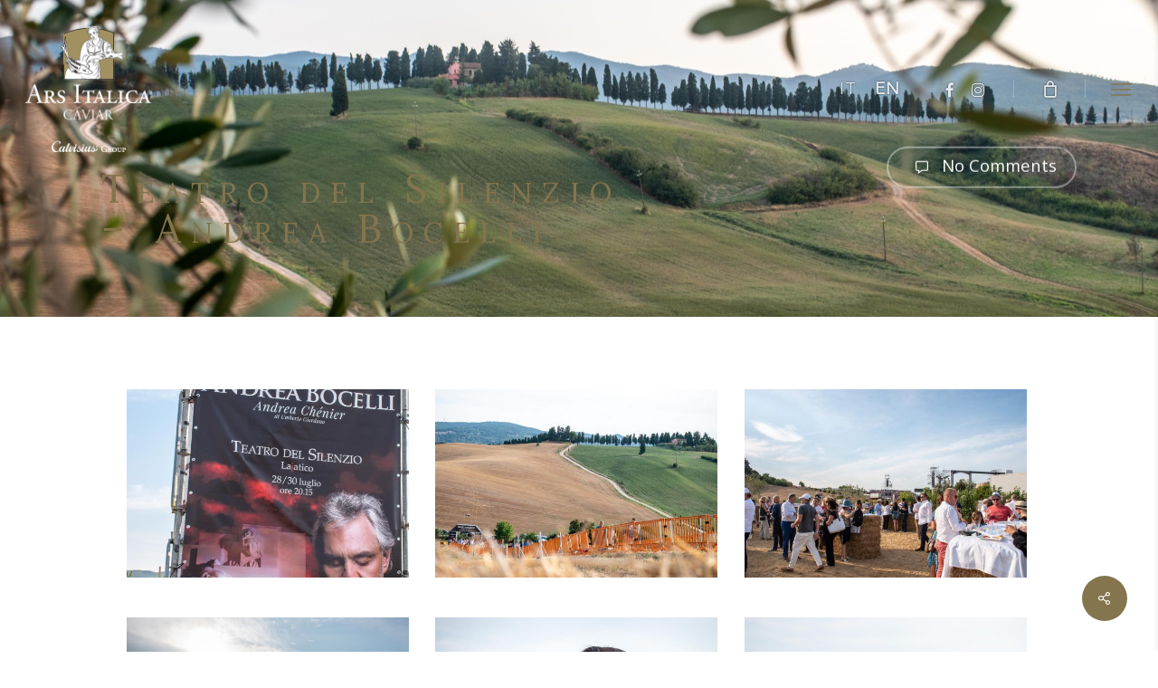

--- FILE ---
content_type: text/html; charset=UTF-8
request_url: https://arsitalica.it/en/eventi-en/teatrodelsilenzio-andreabocelli-salottidelgusto-lajatico/
body_size: 21203
content:
<!DOCTYPE html>

<html lang="en-US" class="no-js">
<head>
	
	<meta charset="UTF-8">
	
	<meta name="viewport" content="width=device-width, initial-scale=1, maximum-scale=1, user-scalable=0" /><meta name='robots' content='index, follow, max-image-preview:large, max-snippet:-1, max-video-preview:-1' />
<link rel="alternate" hreflang="it" href="https://arsitalica.it/eventi/teatrodelsilenzio-andreabocelli-salottidelgusto-lajatico/" />
<link rel="alternate" hreflang="en" href="https://arsitalica.it/en/eventi-en/teatrodelsilenzio-andreabocelli-salottidelgusto-lajatico/" />
<link rel="alternate" hreflang="x-default" href="https://arsitalica.it/eventi/teatrodelsilenzio-andreabocelli-salottidelgusto-lajatico/" />

	<!-- This site is optimized with the Yoast SEO plugin v21.6 - https://yoast.com/wordpress/plugins/seo/ -->
	<title>Teatro del Silenzio - Andrea Bocelli &#8211; Ars Italica</title>
	<link rel="canonical" href="https://arsitalica.it/en/eventi-en/teatrodelsilenzio-andreabocelli-salottidelgusto-lajatico/" />
	<meta property="og:locale" content="en_US" />
	<meta property="og:type" content="article" />
	<meta property="og:title" content="Teatro del Silenzio - Andrea Bocelli &#8211; Ars Italica" />
	<meta property="og:url" content="https://arsitalica.it/en/eventi-en/teatrodelsilenzio-andreabocelli-salottidelgusto-lajatico/" />
	<meta property="og:site_name" content="Ars Italica" />
	<meta property="article:publisher" content="https://www.facebook.com/ArsItalicaCaviar/" />
	<meta property="article:published_time" content="2018-10-12T09:00:24+00:00" />
	<meta property="article:modified_time" content="2018-10-12T09:04:34+00:00" />
	<meta property="og:image" content="https://arsitalica.it/wp-content/uploads/2018/10/DSC_0214.jpg" />
	<meta property="og:image:width" content="1266" />
	<meta property="og:image:height" content="1900" />
	<meta property="og:image:type" content="image/jpeg" />
	<meta name="author" content="Paolo Pojano" />
	<meta name="twitter:card" content="summary_large_image" />
	<meta name="twitter:label1" content="Written by" />
	<meta name="twitter:data1" content="Paolo Pojano" />
	<script type="application/ld+json" class="yoast-schema-graph">{"@context":"https://schema.org","@graph":[{"@type":"Article","@id":"https://arsitalica.it/en/eventi-en/teatrodelsilenzio-andreabocelli-salottidelgusto-lajatico/#article","isPartOf":{"@id":"https://arsitalica.it/en/eventi-en/teatrodelsilenzio-andreabocelli-salottidelgusto-lajatico/"},"author":{"name":"Paolo Pojano","@id":"https://arsitalica.it/en/#/schema/person/4a7186c907cc5c3726cfdbde90e4a7d0"},"headline":"Teatro del Silenzio &#8211; Andrea Bocelli","datePublished":"2018-10-12T09:00:24+00:00","dateModified":"2018-10-12T09:04:34+00:00","mainEntityOfPage":{"@id":"https://arsitalica.it/en/eventi-en/teatrodelsilenzio-andreabocelli-salottidelgusto-lajatico/"},"wordCount":88,"commentCount":0,"publisher":{"@id":"https://arsitalica.it/en/#organization"},"image":{"@id":"https://arsitalica.it/en/eventi-en/teatrodelsilenzio-andreabocelli-salottidelgusto-lajatico/#primaryimage"},"thumbnailUrl":"https://arsitalica.it/wp-content/uploads/2018/10/DSC_0214.jpg","keywords":["andrea bocelli","lajatico","salotti del gusto","teatro del silenzio"],"articleSection":["Eventi EN"],"inLanguage":"en-US","potentialAction":[{"@type":"CommentAction","name":"Comment","target":["https://arsitalica.it/en/eventi-en/teatrodelsilenzio-andreabocelli-salottidelgusto-lajatico/#respond"]}]},{"@type":"WebPage","@id":"https://arsitalica.it/en/eventi-en/teatrodelsilenzio-andreabocelli-salottidelgusto-lajatico/","url":"https://arsitalica.it/en/eventi-en/teatrodelsilenzio-andreabocelli-salottidelgusto-lajatico/","name":"Teatro del Silenzio - Andrea Bocelli &#8211; Ars Italica","isPartOf":{"@id":"https://arsitalica.it/en/#website"},"primaryImageOfPage":{"@id":"https://arsitalica.it/en/eventi-en/teatrodelsilenzio-andreabocelli-salottidelgusto-lajatico/#primaryimage"},"image":{"@id":"https://arsitalica.it/en/eventi-en/teatrodelsilenzio-andreabocelli-salottidelgusto-lajatico/#primaryimage"},"thumbnailUrl":"https://arsitalica.it/wp-content/uploads/2018/10/DSC_0214.jpg","datePublished":"2018-10-12T09:00:24+00:00","dateModified":"2018-10-12T09:04:34+00:00","breadcrumb":{"@id":"https://arsitalica.it/en/eventi-en/teatrodelsilenzio-andreabocelli-salottidelgusto-lajatico/#breadcrumb"},"inLanguage":"en-US","potentialAction":[{"@type":"ReadAction","target":["https://arsitalica.it/en/eventi-en/teatrodelsilenzio-andreabocelli-salottidelgusto-lajatico/"]}]},{"@type":"ImageObject","inLanguage":"en-US","@id":"https://arsitalica.it/en/eventi-en/teatrodelsilenzio-andreabocelli-salottidelgusto-lajatico/#primaryimage","url":"https://arsitalica.it/wp-content/uploads/2018/10/DSC_0214.jpg","contentUrl":"https://arsitalica.it/wp-content/uploads/2018/10/DSC_0214.jpg","width":1266,"height":1900},{"@type":"BreadcrumbList","@id":"https://arsitalica.it/en/eventi-en/teatrodelsilenzio-andreabocelli-salottidelgusto-lajatico/#breadcrumb","itemListElement":[{"@type":"ListItem","position":1,"name":"Home","item":"https://arsitalica.it/en/"},{"@type":"ListItem","position":2,"name":"Teatro del Silenzio &#8211; Andrea Bocelli"}]},{"@type":"WebSite","@id":"https://arsitalica.it/en/#website","url":"https://arsitalica.it/en/","name":"Ars Italica","description":"La nobiltà del gusto","publisher":{"@id":"https://arsitalica.it/en/#organization"},"potentialAction":[{"@type":"SearchAction","target":{"@type":"EntryPoint","urlTemplate":"https://arsitalica.it/en/?s={search_term_string}"},"query-input":"required name=search_term_string"}],"inLanguage":"en-US"},{"@type":"Organization","@id":"https://arsitalica.it/en/#organization","name":"Italian Caviar","url":"https://arsitalica.it/en/","logo":{"@type":"ImageObject","inLanguage":"en-US","@id":"https://arsitalica.it/en/#/schema/logo/image/","url":"https://arsitalica.it/wp-content/uploads/2017/10/logo-ars-italica-landing-225x218-oro.png","contentUrl":"https://arsitalica.it/wp-content/uploads/2017/10/logo-ars-italica-landing-225x218-oro.png","width":225,"height":218,"caption":"Italian Caviar"},"image":{"@id":"https://arsitalica.it/en/#/schema/logo/image/"},"sameAs":["https://www.facebook.com/ArsItalicaCaviar/","https://www.instagram.com/arsitalicacaviar/"]},{"@type":"Person","@id":"https://arsitalica.it/en/#/schema/person/4a7186c907cc5c3726cfdbde90e4a7d0","name":"Paolo Pojano","image":{"@type":"ImageObject","inLanguage":"en-US","@id":"https://arsitalica.it/en/#/schema/person/image/","url":"https://secure.gravatar.com/avatar/c87eb3793bd9d0ddd1766f586ff0cf28?s=96&d=identicon&r=g","contentUrl":"https://secure.gravatar.com/avatar/c87eb3793bd9d0ddd1766f586ff0cf28?s=96&d=identicon&r=g","caption":"Paolo Pojano"}}]}</script>
	<!-- / Yoast SEO plugin. -->


<link rel='dns-prefetch' href='//fonts.googleapis.com' />
<link rel="alternate" type="application/rss+xml" title="Ars Italica &raquo; Feed" href="https://arsitalica.it/en/feed/" />
<link rel="alternate" type="application/rss+xml" title="Ars Italica &raquo; Comments Feed" href="https://arsitalica.it/en/comments/feed/" />
<link rel="alternate" type="application/rss+xml" title="Ars Italica &raquo; Teatro del Silenzio &#8211; Andrea Bocelli Comments Feed" href="https://arsitalica.it/en/eventi-en/teatrodelsilenzio-andreabocelli-salottidelgusto-lajatico/feed/" />
<script type="text/javascript">
/* <![CDATA[ */
window._wpemojiSettings = {"baseUrl":"https:\/\/s.w.org\/images\/core\/emoji\/14.0.0\/72x72\/","ext":".png","svgUrl":"https:\/\/s.w.org\/images\/core\/emoji\/14.0.0\/svg\/","svgExt":".svg","source":{"concatemoji":"https:\/\/arsitalica.it\/wp-includes\/js\/wp-emoji-release.min.js?ver=0440dcb5a1cb094982d006756c19ef43"}};
/*! This file is auto-generated */
!function(i,n){var o,s,e;function c(e){try{var t={supportTests:e,timestamp:(new Date).valueOf()};sessionStorage.setItem(o,JSON.stringify(t))}catch(e){}}function p(e,t,n){e.clearRect(0,0,e.canvas.width,e.canvas.height),e.fillText(t,0,0);var t=new Uint32Array(e.getImageData(0,0,e.canvas.width,e.canvas.height).data),r=(e.clearRect(0,0,e.canvas.width,e.canvas.height),e.fillText(n,0,0),new Uint32Array(e.getImageData(0,0,e.canvas.width,e.canvas.height).data));return t.every(function(e,t){return e===r[t]})}function u(e,t,n){switch(t){case"flag":return n(e,"\ud83c\udff3\ufe0f\u200d\u26a7\ufe0f","\ud83c\udff3\ufe0f\u200b\u26a7\ufe0f")?!1:!n(e,"\ud83c\uddfa\ud83c\uddf3","\ud83c\uddfa\u200b\ud83c\uddf3")&&!n(e,"\ud83c\udff4\udb40\udc67\udb40\udc62\udb40\udc65\udb40\udc6e\udb40\udc67\udb40\udc7f","\ud83c\udff4\u200b\udb40\udc67\u200b\udb40\udc62\u200b\udb40\udc65\u200b\udb40\udc6e\u200b\udb40\udc67\u200b\udb40\udc7f");case"emoji":return!n(e,"\ud83e\udef1\ud83c\udffb\u200d\ud83e\udef2\ud83c\udfff","\ud83e\udef1\ud83c\udffb\u200b\ud83e\udef2\ud83c\udfff")}return!1}function f(e,t,n){var r="undefined"!=typeof WorkerGlobalScope&&self instanceof WorkerGlobalScope?new OffscreenCanvas(300,150):i.createElement("canvas"),a=r.getContext("2d",{willReadFrequently:!0}),o=(a.textBaseline="top",a.font="600 32px Arial",{});return e.forEach(function(e){o[e]=t(a,e,n)}),o}function t(e){var t=i.createElement("script");t.src=e,t.defer=!0,i.head.appendChild(t)}"undefined"!=typeof Promise&&(o="wpEmojiSettingsSupports",s=["flag","emoji"],n.supports={everything:!0,everythingExceptFlag:!0},e=new Promise(function(e){i.addEventListener("DOMContentLoaded",e,{once:!0})}),new Promise(function(t){var n=function(){try{var e=JSON.parse(sessionStorage.getItem(o));if("object"==typeof e&&"number"==typeof e.timestamp&&(new Date).valueOf()<e.timestamp+604800&&"object"==typeof e.supportTests)return e.supportTests}catch(e){}return null}();if(!n){if("undefined"!=typeof Worker&&"undefined"!=typeof OffscreenCanvas&&"undefined"!=typeof URL&&URL.createObjectURL&&"undefined"!=typeof Blob)try{var e="postMessage("+f.toString()+"("+[JSON.stringify(s),u.toString(),p.toString()].join(",")+"));",r=new Blob([e],{type:"text/javascript"}),a=new Worker(URL.createObjectURL(r),{name:"wpTestEmojiSupports"});return void(a.onmessage=function(e){c(n=e.data),a.terminate(),t(n)})}catch(e){}c(n=f(s,u,p))}t(n)}).then(function(e){for(var t in e)n.supports[t]=e[t],n.supports.everything=n.supports.everything&&n.supports[t],"flag"!==t&&(n.supports.everythingExceptFlag=n.supports.everythingExceptFlag&&n.supports[t]);n.supports.everythingExceptFlag=n.supports.everythingExceptFlag&&!n.supports.flag,n.DOMReady=!1,n.readyCallback=function(){n.DOMReady=!0}}).then(function(){return e}).then(function(){var e;n.supports.everything||(n.readyCallback(),(e=n.source||{}).concatemoji?t(e.concatemoji):e.wpemoji&&e.twemoji&&(t(e.twemoji),t(e.wpemoji)))}))}((window,document),window._wpemojiSettings);
/* ]]> */
</script>
<style id='wp-emoji-styles-inline-css' type='text/css'>

	img.wp-smiley, img.emoji {
		display: inline !important;
		border: none !important;
		box-shadow: none !important;
		height: 1em !important;
		width: 1em !important;
		margin: 0 0.07em !important;
		vertical-align: -0.1em !important;
		background: none !important;
		padding: 0 !important;
	}
</style>
<link rel='stylesheet' id='wp-block-library-css' href='https://arsitalica.it/wp-includes/css/dist/block-library/style.min.css?ver=0440dcb5a1cb094982d006756c19ef43' type='text/css' media='all' />
<style id='global-styles-inline-css' type='text/css'>
body{--wp--preset--color--black: #000000;--wp--preset--color--cyan-bluish-gray: #abb8c3;--wp--preset--color--white: #ffffff;--wp--preset--color--pale-pink: #f78da7;--wp--preset--color--vivid-red: #cf2e2e;--wp--preset--color--luminous-vivid-orange: #ff6900;--wp--preset--color--luminous-vivid-amber: #fcb900;--wp--preset--color--light-green-cyan: #7bdcb5;--wp--preset--color--vivid-green-cyan: #00d084;--wp--preset--color--pale-cyan-blue: #8ed1fc;--wp--preset--color--vivid-cyan-blue: #0693e3;--wp--preset--color--vivid-purple: #9b51e0;--wp--preset--gradient--vivid-cyan-blue-to-vivid-purple: linear-gradient(135deg,rgba(6,147,227,1) 0%,rgb(155,81,224) 100%);--wp--preset--gradient--light-green-cyan-to-vivid-green-cyan: linear-gradient(135deg,rgb(122,220,180) 0%,rgb(0,208,130) 100%);--wp--preset--gradient--luminous-vivid-amber-to-luminous-vivid-orange: linear-gradient(135deg,rgba(252,185,0,1) 0%,rgba(255,105,0,1) 100%);--wp--preset--gradient--luminous-vivid-orange-to-vivid-red: linear-gradient(135deg,rgba(255,105,0,1) 0%,rgb(207,46,46) 100%);--wp--preset--gradient--very-light-gray-to-cyan-bluish-gray: linear-gradient(135deg,rgb(238,238,238) 0%,rgb(169,184,195) 100%);--wp--preset--gradient--cool-to-warm-spectrum: linear-gradient(135deg,rgb(74,234,220) 0%,rgb(151,120,209) 20%,rgb(207,42,186) 40%,rgb(238,44,130) 60%,rgb(251,105,98) 80%,rgb(254,248,76) 100%);--wp--preset--gradient--blush-light-purple: linear-gradient(135deg,rgb(255,206,236) 0%,rgb(152,150,240) 100%);--wp--preset--gradient--blush-bordeaux: linear-gradient(135deg,rgb(254,205,165) 0%,rgb(254,45,45) 50%,rgb(107,0,62) 100%);--wp--preset--gradient--luminous-dusk: linear-gradient(135deg,rgb(255,203,112) 0%,rgb(199,81,192) 50%,rgb(65,88,208) 100%);--wp--preset--gradient--pale-ocean: linear-gradient(135deg,rgb(255,245,203) 0%,rgb(182,227,212) 50%,rgb(51,167,181) 100%);--wp--preset--gradient--electric-grass: linear-gradient(135deg,rgb(202,248,128) 0%,rgb(113,206,126) 100%);--wp--preset--gradient--midnight: linear-gradient(135deg,rgb(2,3,129) 0%,rgb(40,116,252) 100%);--wp--preset--font-size--small: 13px;--wp--preset--font-size--medium: 20px;--wp--preset--font-size--large: 36px;--wp--preset--font-size--x-large: 42px;--wp--preset--spacing--20: 0.44rem;--wp--preset--spacing--30: 0.67rem;--wp--preset--spacing--40: 1rem;--wp--preset--spacing--50: 1.5rem;--wp--preset--spacing--60: 2.25rem;--wp--preset--spacing--70: 3.38rem;--wp--preset--spacing--80: 5.06rem;--wp--preset--shadow--natural: 6px 6px 9px rgba(0, 0, 0, 0.2);--wp--preset--shadow--deep: 12px 12px 50px rgba(0, 0, 0, 0.4);--wp--preset--shadow--sharp: 6px 6px 0px rgba(0, 0, 0, 0.2);--wp--preset--shadow--outlined: 6px 6px 0px -3px rgba(255, 255, 255, 1), 6px 6px rgba(0, 0, 0, 1);--wp--preset--shadow--crisp: 6px 6px 0px rgba(0, 0, 0, 1);}body { margin: 0;--wp--style--global--content-size: 1300px;--wp--style--global--wide-size: 1300px; }.wp-site-blocks > .alignleft { float: left; margin-right: 2em; }.wp-site-blocks > .alignright { float: right; margin-left: 2em; }.wp-site-blocks > .aligncenter { justify-content: center; margin-left: auto; margin-right: auto; }:where(.is-layout-flex){gap: 0.5em;}:where(.is-layout-grid){gap: 0.5em;}body .is-layout-flow > .alignleft{float: left;margin-inline-start: 0;margin-inline-end: 2em;}body .is-layout-flow > .alignright{float: right;margin-inline-start: 2em;margin-inline-end: 0;}body .is-layout-flow > .aligncenter{margin-left: auto !important;margin-right: auto !important;}body .is-layout-constrained > .alignleft{float: left;margin-inline-start: 0;margin-inline-end: 2em;}body .is-layout-constrained > .alignright{float: right;margin-inline-start: 2em;margin-inline-end: 0;}body .is-layout-constrained > .aligncenter{margin-left: auto !important;margin-right: auto !important;}body .is-layout-constrained > :where(:not(.alignleft):not(.alignright):not(.alignfull)){max-width: var(--wp--style--global--content-size);margin-left: auto !important;margin-right: auto !important;}body .is-layout-constrained > .alignwide{max-width: var(--wp--style--global--wide-size);}body .is-layout-flex{display: flex;}body .is-layout-flex{flex-wrap: wrap;align-items: center;}body .is-layout-flex > *{margin: 0;}body .is-layout-grid{display: grid;}body .is-layout-grid > *{margin: 0;}body{padding-top: 0px;padding-right: 0px;padding-bottom: 0px;padding-left: 0px;}.wp-element-button, .wp-block-button__link{background-color: #32373c;border-width: 0;color: #fff;font-family: inherit;font-size: inherit;line-height: inherit;padding: calc(0.667em + 2px) calc(1.333em + 2px);text-decoration: none;}.has-black-color{color: var(--wp--preset--color--black) !important;}.has-cyan-bluish-gray-color{color: var(--wp--preset--color--cyan-bluish-gray) !important;}.has-white-color{color: var(--wp--preset--color--white) !important;}.has-pale-pink-color{color: var(--wp--preset--color--pale-pink) !important;}.has-vivid-red-color{color: var(--wp--preset--color--vivid-red) !important;}.has-luminous-vivid-orange-color{color: var(--wp--preset--color--luminous-vivid-orange) !important;}.has-luminous-vivid-amber-color{color: var(--wp--preset--color--luminous-vivid-amber) !important;}.has-light-green-cyan-color{color: var(--wp--preset--color--light-green-cyan) !important;}.has-vivid-green-cyan-color{color: var(--wp--preset--color--vivid-green-cyan) !important;}.has-pale-cyan-blue-color{color: var(--wp--preset--color--pale-cyan-blue) !important;}.has-vivid-cyan-blue-color{color: var(--wp--preset--color--vivid-cyan-blue) !important;}.has-vivid-purple-color{color: var(--wp--preset--color--vivid-purple) !important;}.has-black-background-color{background-color: var(--wp--preset--color--black) !important;}.has-cyan-bluish-gray-background-color{background-color: var(--wp--preset--color--cyan-bluish-gray) !important;}.has-white-background-color{background-color: var(--wp--preset--color--white) !important;}.has-pale-pink-background-color{background-color: var(--wp--preset--color--pale-pink) !important;}.has-vivid-red-background-color{background-color: var(--wp--preset--color--vivid-red) !important;}.has-luminous-vivid-orange-background-color{background-color: var(--wp--preset--color--luminous-vivid-orange) !important;}.has-luminous-vivid-amber-background-color{background-color: var(--wp--preset--color--luminous-vivid-amber) !important;}.has-light-green-cyan-background-color{background-color: var(--wp--preset--color--light-green-cyan) !important;}.has-vivid-green-cyan-background-color{background-color: var(--wp--preset--color--vivid-green-cyan) !important;}.has-pale-cyan-blue-background-color{background-color: var(--wp--preset--color--pale-cyan-blue) !important;}.has-vivid-cyan-blue-background-color{background-color: var(--wp--preset--color--vivid-cyan-blue) !important;}.has-vivid-purple-background-color{background-color: var(--wp--preset--color--vivid-purple) !important;}.has-black-border-color{border-color: var(--wp--preset--color--black) !important;}.has-cyan-bluish-gray-border-color{border-color: var(--wp--preset--color--cyan-bluish-gray) !important;}.has-white-border-color{border-color: var(--wp--preset--color--white) !important;}.has-pale-pink-border-color{border-color: var(--wp--preset--color--pale-pink) !important;}.has-vivid-red-border-color{border-color: var(--wp--preset--color--vivid-red) !important;}.has-luminous-vivid-orange-border-color{border-color: var(--wp--preset--color--luminous-vivid-orange) !important;}.has-luminous-vivid-amber-border-color{border-color: var(--wp--preset--color--luminous-vivid-amber) !important;}.has-light-green-cyan-border-color{border-color: var(--wp--preset--color--light-green-cyan) !important;}.has-vivid-green-cyan-border-color{border-color: var(--wp--preset--color--vivid-green-cyan) !important;}.has-pale-cyan-blue-border-color{border-color: var(--wp--preset--color--pale-cyan-blue) !important;}.has-vivid-cyan-blue-border-color{border-color: var(--wp--preset--color--vivid-cyan-blue) !important;}.has-vivid-purple-border-color{border-color: var(--wp--preset--color--vivid-purple) !important;}.has-vivid-cyan-blue-to-vivid-purple-gradient-background{background: var(--wp--preset--gradient--vivid-cyan-blue-to-vivid-purple) !important;}.has-light-green-cyan-to-vivid-green-cyan-gradient-background{background: var(--wp--preset--gradient--light-green-cyan-to-vivid-green-cyan) !important;}.has-luminous-vivid-amber-to-luminous-vivid-orange-gradient-background{background: var(--wp--preset--gradient--luminous-vivid-amber-to-luminous-vivid-orange) !important;}.has-luminous-vivid-orange-to-vivid-red-gradient-background{background: var(--wp--preset--gradient--luminous-vivid-orange-to-vivid-red) !important;}.has-very-light-gray-to-cyan-bluish-gray-gradient-background{background: var(--wp--preset--gradient--very-light-gray-to-cyan-bluish-gray) !important;}.has-cool-to-warm-spectrum-gradient-background{background: var(--wp--preset--gradient--cool-to-warm-spectrum) !important;}.has-blush-light-purple-gradient-background{background: var(--wp--preset--gradient--blush-light-purple) !important;}.has-blush-bordeaux-gradient-background{background: var(--wp--preset--gradient--blush-bordeaux) !important;}.has-luminous-dusk-gradient-background{background: var(--wp--preset--gradient--luminous-dusk) !important;}.has-pale-ocean-gradient-background{background: var(--wp--preset--gradient--pale-ocean) !important;}.has-electric-grass-gradient-background{background: var(--wp--preset--gradient--electric-grass) !important;}.has-midnight-gradient-background{background: var(--wp--preset--gradient--midnight) !important;}.has-small-font-size{font-size: var(--wp--preset--font-size--small) !important;}.has-medium-font-size{font-size: var(--wp--preset--font-size--medium) !important;}.has-large-font-size{font-size: var(--wp--preset--font-size--large) !important;}.has-x-large-font-size{font-size: var(--wp--preset--font-size--x-large) !important;}
.wp-block-navigation a:where(:not(.wp-element-button)){color: inherit;}
:where(.wp-block-post-template.is-layout-flex){gap: 1.25em;}:where(.wp-block-post-template.is-layout-grid){gap: 1.25em;}
:where(.wp-block-columns.is-layout-flex){gap: 2em;}:where(.wp-block-columns.is-layout-grid){gap: 2em;}
.wp-block-pullquote{font-size: 1.5em;line-height: 1.6;}
</style>
<link rel='stylesheet' id='wpml-blocks-css' href='https://arsitalica.it/wp-content/plugins/sitepress-multilingual-cms/dist/css/blocks/styles.css?ver=4.6.8' type='text/css' media='all' />
<link rel='stylesheet' id='contact-form-7-css' href='https://arsitalica.it/wp-content/plugins/contact-form-7/includes/css/styles.css?ver=5.8.3' type='text/css' media='all' />
<link rel='stylesheet' id='wpcdt-public-css-css' href='https://arsitalica.it/wp-content/plugins/countdown-timer-ultimate/assets/css/wpcdt-public.css?ver=2.6' type='text/css' media='all' />
<link rel='stylesheet' id='salient-social-css' href='https://arsitalica.it/wp-content/plugins/salient-social/css/style.css?ver=1.2.2' type='text/css' media='all' />
<style id='salient-social-inline-css' type='text/css'>

  .sharing-default-minimal .nectar-love.loved,
  body .nectar-social[data-color-override="override"].fixed > a:before, 
  body .nectar-social[data-color-override="override"].fixed .nectar-social-inner a,
  .sharing-default-minimal .nectar-social[data-color-override="override"] .nectar-social-inner a:hover,
  .nectar-social.vertical[data-color-override="override"] .nectar-social-inner a:hover {
    background-color: #84754e;
  }
  .nectar-social.hover .nectar-love.loved,
  .nectar-social.hover > .nectar-love-button a:hover,
  .nectar-social[data-color-override="override"].hover > div a:hover,
  #single-below-header .nectar-social[data-color-override="override"].hover > div a:hover,
  .nectar-social[data-color-override="override"].hover .share-btn:hover,
  .sharing-default-minimal .nectar-social[data-color-override="override"] .nectar-social-inner a {
    border-color: #84754e;
  }
  #single-below-header .nectar-social.hover .nectar-love.loved i,
  #single-below-header .nectar-social.hover[data-color-override="override"] a:hover,
  #single-below-header .nectar-social.hover[data-color-override="override"] a:hover i,
  #single-below-header .nectar-social.hover .nectar-love-button a:hover i,
  .nectar-love:hover i,
  .hover .nectar-love:hover .total_loves,
  .nectar-love.loved i,
  .nectar-social.hover .nectar-love.loved .total_loves,
  .nectar-social.hover .share-btn:hover, 
  .nectar-social[data-color-override="override"].hover .nectar-social-inner a:hover,
  .nectar-social[data-color-override="override"].hover > div:hover span,
  .sharing-default-minimal .nectar-social[data-color-override="override"] .nectar-social-inner a:not(:hover) i,
  .sharing-default-minimal .nectar-social[data-color-override="override"] .nectar-social-inner a:not(:hover) {
    color: #84754e;
  }
</style>
<link rel='stylesheet' id='woocommerce-layout-css' href='https://arsitalica.it/wp-content/plugins/woocommerce/assets/css/woocommerce-layout.css?ver=8.3.3' type='text/css' media='all' />
<link rel='stylesheet' id='woocommerce-smallscreen-css' href='https://arsitalica.it/wp-content/plugins/woocommerce/assets/css/woocommerce-smallscreen.css?ver=8.3.3' type='text/css' media='only screen and (max-width: 768px)' />
<link rel='stylesheet' id='woocommerce-general-css' href='https://arsitalica.it/wp-content/plugins/woocommerce/assets/css/woocommerce.css?ver=8.3.3' type='text/css' media='all' />
<style id='woocommerce-inline-inline-css' type='text/css'>
.woocommerce form .form-row .required { visibility: visible; }
</style>
<link rel='stylesheet' id='wpml-legacy-horizontal-list-0-css' href='https://arsitalica.it/wp-content/plugins/sitepress-multilingual-cms/templates/language-switchers/legacy-list-horizontal/style.min.css?ver=1' type='text/css' media='all' />
<link rel='stylesheet' id='wpml-menu-item-0-css' href='https://arsitalica.it/wp-content/plugins/sitepress-multilingual-cms/templates/language-switchers/menu-item/style.min.css?ver=1' type='text/css' media='all' />
<link rel='stylesheet' id='woo-variation-swatches-css' href='https://arsitalica.it/wp-content/plugins/woo-variation-swatches/assets/css/frontend.min.css?ver=1701211407' type='text/css' media='all' />
<style id='woo-variation-swatches-inline-css' type='text/css'>
:root {
--wvs-tick:url("data:image/svg+xml;utf8,%3Csvg filter='drop-shadow(0px 0px 2px rgb(0 0 0 / .8))' xmlns='http://www.w3.org/2000/svg'  viewBox='0 0 30 30'%3E%3Cpath fill='none' stroke='%23ffffff' stroke-linecap='round' stroke-linejoin='round' stroke-width='4' d='M4 16L11 23 27 7'/%3E%3C/svg%3E");

--wvs-cross:url("data:image/svg+xml;utf8,%3Csvg filter='drop-shadow(0px 0px 5px rgb(255 255 255 / .6))' xmlns='http://www.w3.org/2000/svg' width='72px' height='72px' viewBox='0 0 24 24'%3E%3Cpath fill='none' stroke='%23ff0000' stroke-linecap='round' stroke-width='0.6' d='M5 5L19 19M19 5L5 19'/%3E%3C/svg%3E");
--wvs-single-product-item-width:30px;
--wvs-single-product-item-height:30px;
--wvs-single-product-item-font-size:16px}
</style>
<link rel='stylesheet' id='cms-navigation-style-base-css' href='https://arsitalica.it/wp-content/plugins/wpml-cms-nav/res/css/cms-navigation-base.css?ver=1.5.5' type='text/css' media='screen' />
<link rel='stylesheet' id='cms-navigation-style-css' href='https://arsitalica.it/wp-content/plugins/wpml-cms-nav/res/css/cms-navigation.css?ver=1.5.5' type='text/css' media='screen' />
<link rel='stylesheet' id='parent-style-css' href='https://arsitalica.it/wp-content/themes/salient/style.css?ver=0440dcb5a1cb094982d006756c19ef43' type='text/css' media='all' />
<link rel='stylesheet' id='font-awesome-css' href='https://arsitalica.it/wp-content/themes/salient/css/font-awesome-legacy.min.css?ver=4.7.1' type='text/css' media='all' />
<style id='font-awesome-inline-css' type='text/css'>
[data-font="FontAwesome"]:before {font-family: 'FontAwesome' !important;content: attr(data-icon) !important;speak: none !important;font-weight: normal !important;font-variant: normal !important;text-transform: none !important;line-height: 1 !important;font-style: normal !important;-webkit-font-smoothing: antialiased !important;-moz-osx-font-smoothing: grayscale !important;}
</style>
<link rel='stylesheet' id='salient-grid-system-css' href='https://arsitalica.it/wp-content/themes/salient/css/build/grid-system.css?ver=17.2.0' type='text/css' media='all' />
<link rel='stylesheet' id='main-styles-css' href='https://arsitalica.it/wp-content/themes/salient/css/build/style.css?ver=17.2.0' type='text/css' media='all' />
<style id='main-styles-inline-css' type='text/css'>
html:not(.page-trans-loaded) { background-color: #ffffff; }
</style>
<link rel='stylesheet' id='nectar-single-styles-css' href='https://arsitalica.it/wp-content/themes/salient/css/build/single.css?ver=17.2.0' type='text/css' media='all' />
<link rel='stylesheet' id='nectar-cf7-css' href='https://arsitalica.it/wp-content/themes/salient/css/build/third-party/cf7.css?ver=17.2.0' type='text/css' media='all' />
<link rel='stylesheet' id='nectar_default_font_open_sans-css' href='https://fonts.googleapis.com/css?family=Open+Sans%3A300%2C400%2C600%2C700&#038;subset=latin%2Clatin-ext' type='text/css' media='all' />
<link rel='stylesheet' id='responsive-css' href='https://arsitalica.it/wp-content/themes/salient/css/build/responsive.css?ver=17.2.0' type='text/css' media='all' />
<link rel='stylesheet' id='nectar-product-style-classic-css' href='https://arsitalica.it/wp-content/themes/salient/css/build/third-party/woocommerce/product-style-classic.css?ver=17.2.0' type='text/css' media='all' />
<link rel='stylesheet' id='woocommerce-css' href='https://arsitalica.it/wp-content/themes/salient/css/build/woocommerce.css?ver=17.2.0' type='text/css' media='all' />
<link rel='stylesheet' id='skin-ascend-css' href='https://arsitalica.it/wp-content/themes/salient/css/build/ascend.css?ver=17.2.0' type='text/css' media='all' />
<style id='salient-wp-menu-dynamic-fallback-inline-css' type='text/css'>
#header-outer .nectar-ext-menu-item .image-layer-outer,#header-outer .nectar-ext-menu-item .image-layer,#header-outer .nectar-ext-menu-item .color-overlay,#slide-out-widget-area .nectar-ext-menu-item .image-layer-outer,#slide-out-widget-area .nectar-ext-menu-item .color-overlay,#slide-out-widget-area .nectar-ext-menu-item .image-layer{position:absolute;top:0;left:0;width:100%;height:100%;overflow:hidden;}.nectar-ext-menu-item .inner-content{position:relative;z-index:10;width:100%;}.nectar-ext-menu-item .image-layer{background-size:cover;background-position:center;transition:opacity 0.25s ease 0.1s;}#header-outer nav .nectar-ext-menu-item .image-layer:not(.loaded){background-image:none!important;}#header-outer nav .nectar-ext-menu-item .image-layer{opacity:0;}#header-outer nav .nectar-ext-menu-item .image-layer.loaded{opacity:1;}.nectar-ext-menu-item span[class*="inherit-h"] + .menu-item-desc{margin-top:0.4rem;}#mobile-menu .nectar-ext-menu-item .title,#slide-out-widget-area .nectar-ext-menu-item .title,.nectar-ext-menu-item .menu-title-text,.nectar-ext-menu-item .menu-item-desc{position:relative;}.nectar-ext-menu-item .menu-item-desc{display:block;line-height:1.4em;}body #slide-out-widget-area .nectar-ext-menu-item .menu-item-desc{line-height:1.4em;}#mobile-menu .nectar-ext-menu-item .title,#slide-out-widget-area .nectar-ext-menu-item:not(.style-img-above-text) .title,.nectar-ext-menu-item:not(.style-img-above-text) .menu-title-text,.nectar-ext-menu-item:not(.style-img-above-text) .menu-item-desc,.nectar-ext-menu-item:not(.style-img-above-text) i:before,.nectar-ext-menu-item:not(.style-img-above-text) .svg-icon{color:#fff;}#mobile-menu .nectar-ext-menu-item.style-img-above-text .title{color:inherit;}.sf-menu li ul li a .nectar-ext-menu-item .menu-title-text:after{display:none;}.menu-item .widget-area-active[data-margin="default"] > div:not(:last-child){margin-bottom:20px;}.nectar-ext-menu-item .color-overlay{transition:opacity 0.5s cubic-bezier(.15,.75,.5,1);}.nectar-ext-menu-item:hover .hover-zoom-in-slow .image-layer{transform:scale(1.15);transition:transform 4s cubic-bezier(0.1,0.2,.7,1);}.nectar-ext-menu-item:hover .hover-zoom-in-slow .color-overlay{transition:opacity 1.5s cubic-bezier(.15,.75,.5,1);}.nectar-ext-menu-item .hover-zoom-in-slow .image-layer{transition:transform 0.5s cubic-bezier(.15,.75,.5,1);}.nectar-ext-menu-item .hover-zoom-in-slow .color-overlay{transition:opacity 0.5s cubic-bezier(.15,.75,.5,1);}.nectar-ext-menu-item:hover .hover-zoom-in .image-layer{transform:scale(1.12);}.nectar-ext-menu-item .hover-zoom-in .image-layer{transition:transform 0.5s cubic-bezier(.15,.75,.5,1);}.nectar-ext-menu-item{display:flex;text-align:left;}#slide-out-widget-area .nectar-ext-menu-item .title,#slide-out-widget-area .nectar-ext-menu-item .menu-item-desc,#slide-out-widget-area .nectar-ext-menu-item .menu-title-text,#mobile-menu .nectar-ext-menu-item .title,#mobile-menu .nectar-ext-menu-item .menu-item-desc,#mobile-menu .nectar-ext-menu-item .menu-title-text{color:inherit!important;}#slide-out-widget-area .nectar-ext-menu-item,#mobile-menu .nectar-ext-menu-item{display:block;}#slide-out-widget-area.fullscreen-alt .nectar-ext-menu-item,#slide-out-widget-area.fullscreen .nectar-ext-menu-item{text-align:center;}#header-outer .nectar-ext-menu-item.style-img-above-text .image-layer-outer,#slide-out-widget-area .nectar-ext-menu-item.style-img-above-text .image-layer-outer{position:relative;}#header-outer .nectar-ext-menu-item.style-img-above-text,#slide-out-widget-area .nectar-ext-menu-item.style-img-above-text{flex-direction:column;}
</style>
<link rel='stylesheet' id='nectar-portfolio-css' href='https://arsitalica.it/wp-content/plugins/salient-core/css/fallback/portfolio.css?ver=1.9.1' type='text/css' media='all' />
<link rel='stylesheet' id='js_composer_front-css' href='https://arsitalica.it/wp-content/themes/salient/css/build/plugins/js_composer.css?ver=17.2.0' type='text/css' media='all' />
<link rel='stylesheet' id='cf7cf-style-css' href='https://arsitalica.it/wp-content/plugins/cf7-conditional-fields/style.css?ver=2.4.3' type='text/css' media='all' />
<link rel='stylesheet' id='dynamic-css-css' href='https://arsitalica.it/wp-content/themes/salient/css/salient-dynamic-styles.css?ver=20681' type='text/css' media='all' />
<style id='dynamic-css-inline-css' type='text/css'>
.no-rgba #header-space{display:none;}@media only screen and (max-width:999px){body #header-space[data-header-mobile-fixed="1"]{display:none;}#header-outer[data-mobile-fixed="false"]{position:absolute;}}@media only screen and (max-width:999px){body:not(.nectar-no-flex-height) #header-space[data-secondary-header-display="full"]:not([data-header-mobile-fixed="false"]){display:block!important;margin-bottom:-66px;}#header-space[data-secondary-header-display="full"][data-header-mobile-fixed="false"]{display:none;}}@media only screen and (min-width:1000px){#header-space{display:none;}.nectar-slider-wrap.first-section,.parallax_slider_outer.first-section,.full-width-content.first-section,.parallax_slider_outer.first-section .swiper-slide .content,.nectar-slider-wrap.first-section .swiper-slide .content,#page-header-bg,.nder-page-header,#page-header-wrap,.full-width-section.first-section{margin-top:0!important;}body #page-header-bg,body #page-header-wrap{height:120px;}body #search-outer{z-index:100000;}}@media only screen and (min-width:1000px){#page-header-wrap.fullscreen-header,#page-header-wrap.fullscreen-header #page-header-bg,html:not(.nectar-box-roll-loaded) .nectar-box-roll > #page-header-bg.fullscreen-header,.nectar_fullscreen_zoom_recent_projects,#nectar_fullscreen_rows:not(.afterLoaded) > div{height:100vh;}.wpb_row.vc_row-o-full-height.top-level,.wpb_row.vc_row-o-full-height.top-level > .col.span_12{min-height:100vh;}#page-header-bg[data-alignment-v="middle"] .span_6 .inner-wrap,#page-header-bg[data-alignment-v="top"] .span_6 .inner-wrap,.blog-archive-header.color-bg .container{padding-top:117px;}#page-header-wrap.container #page-header-bg .span_6 .inner-wrap{padding-top:0;}.nectar-slider-wrap[data-fullscreen="true"]:not(.loaded),.nectar-slider-wrap[data-fullscreen="true"]:not(.loaded) .swiper-container{height:calc(100vh + 2px)!important;}.admin-bar .nectar-slider-wrap[data-fullscreen="true"]:not(.loaded),.admin-bar .nectar-slider-wrap[data-fullscreen="true"]:not(.loaded) .swiper-container{height:calc(100vh - 30px)!important;}}@media only screen and (max-width:999px){#page-header-bg[data-alignment-v="middle"]:not(.fullscreen-header) .span_6 .inner-wrap,#page-header-bg[data-alignment-v="top"] .span_6 .inner-wrap,.blog-archive-header.color-bg .container{padding-top:65px;}.vc_row.top-level.full-width-section:not(.full-width-ns) > .span_12,#page-header-bg[data-alignment-v="bottom"] .span_6 .inner-wrap{padding-top:40px;}}@media only screen and (max-width:690px){.vc_row.top-level.full-width-section:not(.full-width-ns) > .span_12{padding-top:65px;}.vc_row.top-level.full-width-content .nectar-recent-posts-single_featured .recent-post-container > .inner-wrap{padding-top:40px;}}@media only screen and (max-width:999px){.full-width-ns .nectar-slider-wrap .swiper-slide[data-y-pos="middle"] .content,.full-width-ns .nectar-slider-wrap .swiper-slide[data-y-pos="top"] .content{padding-top:30px;}}@media only screen and (max-width:999px){.using-mobile-browser #nectar_fullscreen_rows:not(.afterLoaded):not([data-mobile-disable="on"]) > div{height:calc(100vh - 76px);}.using-mobile-browser .wpb_row.vc_row-o-full-height.top-level,.using-mobile-browser .wpb_row.vc_row-o-full-height.top-level > .col.span_12,[data-permanent-transparent="1"].using-mobile-browser .wpb_row.vc_row-o-full-height.top-level,[data-permanent-transparent="1"].using-mobile-browser .wpb_row.vc_row-o-full-height.top-level > .col.span_12{min-height:calc(100vh - 76px);}html:not(.nectar-box-roll-loaded) .nectar-box-roll > #page-header-bg.fullscreen-header,.nectar_fullscreen_zoom_recent_projects,.nectar-slider-wrap[data-fullscreen="true"]:not(.loaded),.nectar-slider-wrap[data-fullscreen="true"]:not(.loaded) .swiper-container,#nectar_fullscreen_rows:not(.afterLoaded):not([data-mobile-disable="on"]) > div{height:calc(100vh - 1px);}.wpb_row.vc_row-o-full-height.top-level,.wpb_row.vc_row-o-full-height.top-level > .col.span_12{min-height:calc(100vh - 1px);}body[data-transparent-header="false"] #ajax-content-wrap.no-scroll{min-height:calc(100vh - 1px);height:calc(100vh - 1px);}}.post-type-archive-product.woocommerce .container-wrap,.tax-product_cat.woocommerce .container-wrap{background-color:#f6f6f6;}.woocommerce ul.products li.product.material,.woocommerce-page ul.products li.product.material{background-color:#ffffff;}.woocommerce ul.products li.product.minimal .product-wrap,.woocommerce ul.products li.product.minimal .background-color-expand,.woocommerce-page ul.products li.product.minimal .product-wrap,.woocommerce-page ul.products li.product.minimal .background-color-expand{background-color:#ffffff;}.screen-reader-text,.nectar-skip-to-content:not(:focus){border:0;clip:rect(1px,1px,1px,1px);clip-path:inset(50%);height:1px;margin:-1px;overflow:hidden;padding:0;position:absolute!important;width:1px;word-wrap:normal!important;}.row .col img:not([srcset]){width:auto;}.row .col img.img-with-animation.nectar-lazy:not([srcset]){width:100%;}
</style>
<link rel='stylesheet' id='salient-child-style-css' href='https://arsitalica.it/wp-content/themes/salient-child/style.css?ver=17.2.0' type='text/css' media='all' />
<link rel='stylesheet' id='redux-google-fonts-salient_redux-css' href='https://fonts.googleapis.com/css?family=Lora%3A400&#038;ver=6.4.7' type='text/css' media='all' />
<script type="text/javascript" id="wpml-cookie-js-extra">
/* <![CDATA[ */
var wpml_cookies = {"wp-wpml_current_language":{"value":"en","expires":1,"path":"\/"}};
var wpml_cookies = {"wp-wpml_current_language":{"value":"en","expires":1,"path":"\/"}};
/* ]]> */
</script>
<script type="text/javascript" src="https://arsitalica.it/wp-content/plugins/sitepress-multilingual-cms/res/js/cookies/language-cookie.js?ver=4.6.8" id="wpml-cookie-js" defer="defer" data-wp-strategy="defer"></script>
<script type="text/javascript" src="https://arsitalica.it/wp-includes/js/jquery/jquery.min.js?ver=3.7.1" id="jquery-core-js"></script>
<script type="text/javascript" src="https://arsitalica.it/wp-includes/js/jquery/jquery-migrate.min.js?ver=3.4.1" id="jquery-migrate-js"></script>
<script type="text/javascript" src="https://arsitalica.it/wp-content/plugins/woocommerce/assets/js/jquery-blockui/jquery.blockUI.min.js?ver=2.7.0-wc.8.3.3" id="jquery-blockui-js" data-wp-strategy="defer"></script>
<script type="text/javascript" id="wc-add-to-cart-js-extra">
/* <![CDATA[ */
var wc_add_to_cart_params = {"ajax_url":"\/wp-admin\/admin-ajax.php?lang=en","wc_ajax_url":"\/en\/?wc-ajax=%%endpoint%%","i18n_view_cart":"View cart","cart_url":"https:\/\/arsitalica.it\/carrello-2\/","is_cart":"","cart_redirect_after_add":"no"};
/* ]]> */
</script>
<script type="text/javascript" src="https://arsitalica.it/wp-content/plugins/woocommerce/assets/js/frontend/add-to-cart.min.js?ver=8.3.3" id="wc-add-to-cart-js" data-wp-strategy="defer"></script>
<script type="text/javascript" src="https://arsitalica.it/wp-content/plugins/woocommerce/assets/js/js-cookie/js.cookie.min.js?ver=2.1.4-wc.8.3.3" id="js-cookie-js" defer="defer" data-wp-strategy="defer"></script>
<script type="text/javascript" id="woocommerce-js-extra">
/* <![CDATA[ */
var woocommerce_params = {"ajax_url":"\/wp-admin\/admin-ajax.php?lang=en","wc_ajax_url":"\/en\/?wc-ajax=%%endpoint%%"};
/* ]]> */
</script>
<script type="text/javascript" src="https://arsitalica.it/wp-content/plugins/woocommerce/assets/js/frontend/woocommerce.min.js?ver=8.3.3" id="woocommerce-js" defer="defer" data-wp-strategy="defer"></script>
<script type="text/javascript" src="https://arsitalica.it/wp-content/plugins/js_composer_salient/assets/js/vendors/woocommerce-add-to-cart.js?ver=6.7" id="vc_woocommerce-add-to-cart-js-js"></script>
<script type="text/javascript" src="https://arsitalica.it/wp-includes/js/dist/vendor/wp-polyfill-inert.min.js?ver=3.1.2" id="wp-polyfill-inert-js"></script>
<script type="text/javascript" src="https://arsitalica.it/wp-includes/js/dist/vendor/regenerator-runtime.min.js?ver=0.14.0" id="regenerator-runtime-js"></script>
<script type="text/javascript" src="https://arsitalica.it/wp-includes/js/dist/vendor/wp-polyfill.min.js?ver=3.15.0" id="wp-polyfill-js"></script>
<script type="text/javascript" src="https://arsitalica.it/wp-includes/js/dist/hooks.min.js?ver=c6aec9a8d4e5a5d543a1" id="wp-hooks-js"></script>
<script type="text/javascript" id="salient-portfolio-js-js-extra">
/* <![CDATA[ */
var nectar_theme_info = {"using_salient":"true"};
/* ]]> */
</script>
<script type="text/javascript" src="https://arsitalica.it/wp-content/plugins/salient-core/js/fallback/salient-portfolio.js?ver=1.9.1" id="salient-portfolio-js-js"></script>
<script type="text/javascript" id="wpm-js-extra">
/* <![CDATA[ */
var wpm = {"ajax_url":"https:\/\/arsitalica.it\/wp-admin\/admin-ajax.php","root":"https:\/\/arsitalica.it\/en\/wp-json\/","nonce_wp_rest":"eb37092973","nonce_ajax":"743583328a"};
/* ]]> */
</script>
<script type="text/javascript" src="https://arsitalica.it/wp-content/plugins/woocommerce-google-adwords-conversion-tracking-tag/js/public/wpm-public.p1.min.js?ver=1.47.0" id="wpm-js"></script>
<link rel="https://api.w.org/" href="https://arsitalica.it/en/wp-json/" /><link rel="alternate" type="application/json" href="https://arsitalica.it/en/wp-json/wp/v2/posts/2593" /><link rel="EditURI" type="application/rsd+xml" title="RSD" href="https://arsitalica.it/xmlrpc.php?rsd" />
<link rel="alternate" type="application/json+oembed" href="https://arsitalica.it/en/wp-json/oembed/1.0/embed?url=https%3A%2F%2Farsitalica.it%2Fen%2Feventi-en%2Fteatrodelsilenzio-andreabocelli-salottidelgusto-lajatico%2F" />
<link rel="alternate" type="text/xml+oembed" href="https://arsitalica.it/en/wp-json/oembed/1.0/embed?url=https%3A%2F%2Farsitalica.it%2Fen%2Feventi-en%2Fteatrodelsilenzio-andreabocelli-salottidelgusto-lajatico%2F&#038;format=xml" />
<meta name="generator" content="WPML ver:4.6.8 stt:1,27;" />

		<!-- GA Google Analytics @ https://m0n.co/ga -->
		<script async src="https://www.googletagmanager.com/gtag/js?id=G-E6RERVX1TZ"></script>
		<script>
			window.dataLayer = window.dataLayer || [];
			function gtag(){dataLayer.push(arguments);}
			gtag('js', new Date());
			gtag('config', 'G-E6RERVX1TZ');
		</script>

	<meta name="generator" content="Site Kit by Google 1.114.0" /><!-- HFCM by 99 Robots - Snippet # 1: Verifica Dominio -->
<meta name="facebook-domain-verification" content="igtpauh4rgi8an67rppfhtf09zgzao" />
<!-- /end HFCM by 99 Robots -->
<!-- HFCM by 99 Robots - Snippet # 2: Hotjar -->
<!-- Hotjar Tracking Code for https://arsitalica.it/shop/ -->
<script>
    (function(h,o,t,j,a,r){
        h.hj=h.hj||function(){(h.hj.q=h.hj.q||[]).push(arguments)};
        h._hjSettings={hjid:2745678,hjsv:6};
        a=o.getElementsByTagName('head')[0];
        r=o.createElement('script');r.async=1;
        r.src=t+h._hjSettings.hjid+j+h._hjSettings.hjsv;
        a.appendChild(r);
    })(window,document,'https://static.hotjar.com/c/hotjar-','.js?sv=');
</script>
<!-- /end HFCM by 99 Robots -->
<!-- Facebook Pixel Code -->
<script>
  !function(f,b,e,v,n,t,s)
  {if(f.fbq)return;n=f.fbq=function(){n.callMethod?
  n.callMethod.apply(n,arguments):n.queue.push(arguments)};
  if(!f._fbq)f._fbq=n;n.push=n;n.loaded=!0;n.version='2.0';
  n.queue=[];t=b.createElement(e);t.async=!0;
  t.src=v;s=b.getElementsByTagName(e)[0];
  s.parentNode.insertBefore(t,s)}(window, document,'script',
  'https://connect.facebook.net/en_US/fbevents.js');
  fbq('init', '2434974263302824');
  fbq('track', 'PageView');
</script>
<noscript><img height="1" width="1" style="display:none"
  src="https://www.facebook.com/tr?id=2434974263302824&ev=PageView&noscript=1"
/></noscript>
<!-- End Facebook Pixel Code --><script type="text/javascript"> var root = document.getElementsByTagName( "html" )[0]; root.setAttribute( "class", "js" ); </script>	<noscript><style>.woocommerce-product-gallery{ opacity: 1 !important; }</style></noscript>
	
<!-- Meta Pixel Code -->
<script type='text/javascript'>
!function(f,b,e,v,n,t,s){if(f.fbq)return;n=f.fbq=function(){n.callMethod?
n.callMethod.apply(n,arguments):n.queue.push(arguments)};if(!f._fbq)f._fbq=n;
n.push=n;n.loaded=!0;n.version='2.0';n.queue=[];t=b.createElement(e);t.async=!0;
t.src=v;s=b.getElementsByTagName(e)[0];s.parentNode.insertBefore(t,s)}(window,
document,'script','https://connect.facebook.net/en_US/fbevents.js?v=next');
</script>
<!-- End Meta Pixel Code -->

      <script type='text/javascript'>
        var url = window.location.origin + '?ob=open-bridge';
        fbq('set', 'openbridge', '2434974263302824', url);
      </script>
    <script type='text/javascript'>fbq('init', '2434974263302824', {}, {
    "agent": "wordpress-6.4.7-3.0.14"
})</script><script type='text/javascript'>
    fbq('track', 'PageView', []);
  </script>
<!-- Meta Pixel Code -->
<noscript>
<img height="1" width="1" style="display:none" alt="fbpx"
src="https://www.facebook.com/tr?id=2434974263302824&ev=PageView&noscript=1" />
</noscript>
<!-- End Meta Pixel Code -->

<!-- START Pixel Manager for WooCommerce -->

		<script>

			window.wpmDataLayer = window.wpmDataLayer || {};
			window.wpmDataLayer = Object.assign(window.wpmDataLayer, {"cart":{},"cart_item_keys":{},"version":{"number":"1.47.0","pro":false,"eligible_for_updates":false,"distro":"fms","beta":false,"show":true},"pixels":{"google":{"linker":{"settings":null},"user_id":false,"ads":{"conversion_ids":{"AW-10793593035":"fERQCIeDv4gDEMvR5Joo"},"dynamic_remarketing":{"status":true,"id_type":"post_id","send_events_with_parent_ids":true},"google_business_vertical":"retail","phone_conversion_number":"","phone_conversion_label":""},"analytics":{"ga4":{"measurement_id":"G-E6RERVX1TZ","parameters":{},"mp_active":false,"debug_mode":false,"page_load_time_tracking":false},"id_type":"post_id"},"tracking_id":"AW-10793593035","tcf_support":false,"consent_mode":{"is_active":false,"wait_for_update":500,"ads_data_redaction":false,"url_passthrough":true}}},"shop":{"list_name":"Blog Post | Teatro del Silenzio - Andrea Bocelli","list_id":"blog_post_teatro-del-silenzio-andrea-bocelli","page_type":"blog_post","currency":"EUR","selectors":{"addToCart":[],"beginCheckout":[]},"order_duplication_prevention":true,"view_item_list_trigger":{"test_mode":false,"background_color":"green","opacity":0.5,"repeat":true,"timeout":1000,"threshold":0.8},"variations_output":true,"session_active":false},"page":{"id":2593,"title":"Teatro del Silenzio &#8211; Andrea Bocelli","type":"post","categories":[{"term_id":34,"name":"Eventi EN","slug":"eventi-en","term_group":0,"term_taxonomy_id":34,"taxonomy":"category","description":"","parent":0,"count":30,"filter":"raw","cat_ID":34,"category_count":30,"category_description":"","cat_name":"Eventi EN","category_nicename":"eventi-en","category_parent":0}],"parent":{"id":0,"title":"Teatro del Silenzio &#8211; Andrea Bocelli","type":"post","categories":[{"term_id":34,"name":"Eventi EN","slug":"eventi-en","term_group":0,"term_taxonomy_id":34,"taxonomy":"category","description":"","parent":0,"count":30,"filter":"raw","cat_ID":34,"category_count":30,"category_description":"","cat_name":"Eventi EN","category_nicename":"eventi-en","category_parent":0}]}},"general":{"user_logged_in":false,"scroll_tracking_thresholds":[],"page_id":2593,"exclude_domains":[],"server_2_server":{"active":false,"ip_exclude_list":[]},"consent_management":{"explicit_consent":false},"lazy_load_pmw":false}});

		</script>

		
<!-- END Pixel Manager for WooCommerce -->
<meta name="generator" content="Powered by WPBakery Page Builder - drag and drop page builder for WordPress."/>
<link rel="icon" href="https://arsitalica.it/wp-content/uploads/2017/11/ars-italica-favicon-100x100.png" sizes="32x32" />
<link rel="icon" href="https://arsitalica.it/wp-content/uploads/2017/11/ars-italica-favicon.png" sizes="192x192" />
<link rel="apple-touch-icon" href="https://arsitalica.it/wp-content/uploads/2017/11/ars-italica-favicon.png" />
<meta name="msapplication-TileImage" content="https://arsitalica.it/wp-content/uploads/2017/11/ars-italica-favicon.png" />
		<style type="text/css" id="wp-custom-css">
			@media only screen and (min-width: 600px) {
#header-outer.transparent #top #logo img {
    width: 140px;
    height: 140px !important;
}	
}
		</style>
		<noscript><style> .wpb_animate_when_almost_visible { opacity: 1; }</style></noscript>	
</head>


<body data-rsssl=1 class="post-template-default single single-post postid-2593 single-format-standard theme-salient woocommerce-no-js woo-variation-swatches wvs-behavior-blur wvs-theme-salient-child wvs-show-label wvs-tooltip nectar-auto-lightbox ascend wpb-js-composer js-comp-ver-6.7 vc_responsive" data-footer-reveal="1" data-footer-reveal-shadow="small" data-header-format="default" data-body-border="off" data-boxed-style="" data-header-breakpoint="1000" data-dropdown-style="minimal" data-cae="easeOutCubic" data-cad="750" data-megamenu-width="contained" data-aie="none" data-ls="magnific" data-apte="standard" data-hhun="0" data-fancy-form-rcs="default" data-form-style="default" data-form-submit="regular" data-is="minimal" data-button-style="default" data-user-account-button="false" data-flex-cols="true" data-col-gap="default" data-header-inherit-rc="false" data-header-search="false" data-animated-anchors="true" data-ajax-transitions="true" data-full-width-header="true" data-slide-out-widget-area="true" data-slide-out-widget-area-style="slide-out-from-right-hover" data-user-set-ocm="1" data-loading-animation="none" data-bg-header="true" data-responsive="1" data-ext-responsive="true" data-ext-padding="90" data-header-resize="0" data-header-color="custom" data-cart="true" data-remove-m-parallax="" data-remove-m-video-bgs="" data-m-animate="0" data-force-header-trans-color="light" data-smooth-scrolling="0" data-permanent-transparent="false" >
	
	<script type="text/javascript">
	 (function(window, document) {

		document.documentElement.classList.remove("no-js");

		if(navigator.userAgent.match(/(Android|iPod|iPhone|iPad|BlackBerry|IEMobile|Opera Mini)/)) {
			document.body.className += " using-mobile-browser mobile ";
		}
		if(navigator.userAgent.match(/Mac/) && navigator.maxTouchPoints && navigator.maxTouchPoints > 2) {
			document.body.className += " using-ios-device ";
		}

		if( !("ontouchstart" in window) ) {

			var body = document.querySelector("body");
			var winW = window.innerWidth;
			var bodyW = body.clientWidth;

			if (winW > bodyW + 4) {
				body.setAttribute("style", "--scroll-bar-w: " + (winW - bodyW - 4) + "px");
			} else {
				body.setAttribute("style", "--scroll-bar-w: 0px");
			}
		}

	 })(window, document);
   </script><a href="#ajax-content-wrap" class="nectar-skip-to-content">Skip to main content</a><div id="ajax-loading-screen" data-disable-mobile="1" data-disable-fade-on-click="0" data-effect="standard" data-method="standard"><div class="loading-icon none"><div class="material-icon">
						<svg class="nectar-material-spinner" width="60px" height="60px" viewBox="0 0 60 60">
							<circle stroke-linecap="round" cx="30" cy="30" r="26" fill="none" stroke-width="6"></circle>
				  		</svg>	 
					</div></div></div>	
	<div id="header-space"  data-header-mobile-fixed='1'></div> 
	
		
	<div id="header-outer" data-has-menu="true" data-has-buttons="yes" data-header-button_style="default" data-using-pr-menu="false" data-mobile-fixed="1" data-ptnm="false" data-lhe="default" data-user-set-bg="#ffffff" data-format="default" data-permanent-transparent="false" data-megamenu-rt="0" data-remove-fixed="0" data-header-resize="0" data-cart="true" data-transparency-option="" data-box-shadow="none" data-shrink-num="6" data-using-secondary="0" data-using-logo="1" data-logo-height="64" data-m-logo-height="40" data-padding="28" data-full-width="true" data-condense="false" data-transparent-header="true" data-transparent-shadow-helper="false" data-remove-border="true" class="transparent">
		
		
<header id="top">
	<div class="container">
		<div class="row">
			<div class="col span_3">
								<a id="logo" href="https://arsitalica.it/en/" data-supplied-ml-starting-dark="false" data-supplied-ml-starting="false" data-supplied-ml="false" >
					<img class="stnd skip-lazy default-logo" width="200" height="193" alt="Ars Italica" src="https://arsitalica.it/wp-content/uploads/2017/10/ars-italica-logo-caviar-caviale-200.png" srcset="https://arsitalica.it/wp-content/uploads/2017/10/ars-italica-logo-caviar-caviale-200.png 1x, https://arsitalica.it/wp-content/uploads/2017/10/ars-italica-logo-caviar-caviale-350.png 2x" /><img class="starting-logo skip-lazy default-logo" width="300" height="290" alt="Ars Italica" src="https://arsitalica.it/wp-content/uploads/2017/10/ars-italica-caviale-logo-300x290-24q-white.png" srcset="https://arsitalica.it/wp-content/uploads/2017/10/ars-italica-caviale-logo-300x290-24q-white.png 1x, https://arsitalica.it/wp-content/uploads/2017/10/ars-italica-caviale-logo-300x290-24q-white.png 2x" /><img class="starting-logo dark-version skip-lazy default-logo" width="300" height="290" alt="Ars Italica" src="https://arsitalica.it/wp-content/uploads/2017/10/logo-ars-italica-landing-300x290-oro.png" srcset="https://arsitalica.it/wp-content/uploads/2017/10/logo-ars-italica-landing-300x290-oro.png 1x, https://arsitalica.it/wp-content/uploads/2017/10/logo-ars-italica-landing-300x290-oro.png 2x" />				</a>
							</div><!--/span_3-->

			<div class="col span_9 col_last">
									<div class="nectar-mobile-only mobile-header"><div class="inner"></div></div>
				
						<a id="mobile-cart-link" aria-label="Cart" data-cart-style="dropdown" href="https://arsitalica.it/carrello-2/"><i class="icon-salient-cart"></i><div class="cart-wrap"><span>0 </span></div></a>
															<div class="slide-out-widget-area-toggle mobile-icon slide-out-from-right-hover" data-custom-color="false" data-icon-animation="simple-transform">
						<div> <a href="#slide-out-widget-area" role="button" aria-label="Navigation Menu" aria-expanded="false" class="closed">
							<span class="screen-reader-text">Menu</span><span aria-hidden="true"> <i class="lines-button x2"> <i class="lines"></i> </i> </span>						</a></div>
					</div>
				
									<nav aria-label="Main Menu">
													<ul class="sf-menu">
								<li id="menu-item-wpml-ls-37-it" class="menu-item wpml-ls-slot-37 wpml-ls-item wpml-ls-item-it wpml-ls-menu-item wpml-ls-first-item menu-item-type-wpml_ls_menu_item menu-item-object-wpml_ls_menu_item nectar-regular-menu-item menu-item-wpml-ls-37-it"><a title="IT" href="https://arsitalica.it/eventi/teatrodelsilenzio-andreabocelli-salottidelgusto-lajatico/"><span class="menu-title-text">
<span class="wpml-ls-native" lang="it">IT</span></span></a></li>
<li id="menu-item-wpml-ls-37-en" class="menu-item wpml-ls-slot-37 wpml-ls-item wpml-ls-item-en wpml-ls-current-language wpml-ls-menu-item wpml-ls-last-item menu-item-type-wpml_ls_menu_item menu-item-object-wpml_ls_menu_item nectar-regular-menu-item menu-item-wpml-ls-37-en"><a title="EN" href="https://arsitalica.it/en/eventi-en/teatrodelsilenzio-andreabocelli-salottidelgusto-lajatico/"><span class="menu-title-text">
<span class="wpml-ls-native" lang="en">EN</span></span></a></li>
<li id="social-in-menu" class="button_social_group"><a target="_blank" rel="noopener" href="https://www.facebook.com/ArsItalicaCaviar/"><span class="screen-reader-text">facebook</span><i class="fa fa-facebook" aria-hidden="true"></i> </a><a target="_blank" rel="noopener" href="https://www.instagram.com/arsitalicacaviar/"><span class="screen-reader-text">instagram</span><i class="fa fa-instagram" aria-hidden="true"></i> </a></li>							</ul>
													<ul class="buttons sf-menu" data-user-set-ocm="1">

								<li class="nectar-woo-cart">
			<div class="cart-outer" data-user-set-ocm="1" data-cart-style="dropdown">
				<div class="cart-menu-wrap">
					<div class="cart-menu">
						<a class="cart-contents" href="https://arsitalica.it/carrello-2/"><div class="cart-icon-wrap"><i class="icon-salient-cart" aria-hidden="true"></i> <div class="cart-wrap"><span>0 </span></div> </div></a>
					</div>
				</div>

									<div class="cart-notification">
						<span class="item-name"></span> was successfully added to your cart.					</div>
				
				<div class="widget woocommerce widget_shopping_cart"><div class="widget_shopping_cart_content"></div></div>
			</div>

			</li><li class="slide-out-widget-area-toggle" data-icon-animation="simple-transform" data-custom-color="false"><div> <a href="#slide-out-widget-area" aria-label="Navigation Menu" aria-expanded="false" role="button" class="closed"> <span class="screen-reader-text">Menu</span><span aria-hidden="true"> <i class="lines-button x2"> <i class="lines"></i> </i> </span> </a> </div></li>
							</ul>
						
					</nav>

					
				</div><!--/span_9-->

				
			</div><!--/row-->
					</div><!--/container-->
	</header>		
	</div>
	
	
<div id="search-outer" class="nectar">
	<div id="search">
		<div class="container">
			 <div id="search-box">
				 <div class="inner-wrap">
					 <div class="col span_12">
						  <form role="search" action="https://arsitalica.it/en/" method="GET">
															<input type="text" name="s"  value="Start Typing..." aria-label="Search" data-placeholder="Start Typing..." />
							
						<span><i>Press enter to begin your search</i></span>
												</form>
					</div><!--/span_12-->
				</div><!--/inner-wrap-->
			 </div><!--/search-box-->
			 <div id="close"><a href="#" role="button"><span class="screen-reader-text">Close Search</span>
				<span class="icon-salient-x" aria-hidden="true"></span>				 </a></div>
		 </div><!--/container-->
	</div><!--/search-->
</div><!--/search-outer-->
	
	<div id="ajax-content-wrap">
		
		<div id="page-header-wrap" data-animate-in-effect="none" data-midnight="light" class="" style="height: 350px;"><div id="page-header-bg" class=" hentry" data-post-hs="default" data-padding-amt="normal" data-animate-in-effect="none" data-midnight="light" data-text-effect="" data-bg-pos="center" data-alignment="left" data-alignment-v="middle" data-parallax="0" data-height="350"  style="background-color: #000; height:350px;">					<div class="page-header-bg-image-wrap" id="nectar-page-header-p-wrap" data-parallax-speed="fast">
						<div class="page-header-bg-image" style="background-image: url(https://arsitalica.it/wp-content/uploads/2018/10/DSC_0380.jpg);"></div>
					</div> 
				<div class="container"><img loading="lazy" class="hidden-social-img" src="https://arsitalica.it/wp-content/uploads/2018/10/DSC_0380.jpg" alt="Teatro del Silenzio &#8211; Andrea Bocelli" style="display: none;" />
					<div class="row">
						<div class="col span_6 section-title blog-title" data-remove-post-date="0" data-remove-post-author="0" data-remove-post-comment-number="0">
							<div class="inner-wrap">

								
								<h1 class="entry-title">Teatro del Silenzio &#8211; Andrea Bocelli</h1>

								

																	<div id="single-below-header" data-hide-on-mobile="false">
										<span class="meta-author vcard author"><span class="fn"><span class="author-leading">By</span> <a href="https://arsitalica.it/en/author/ppojano/" title="Posts by Paolo Pojano" rel="author">Paolo Pojano</a></span></span><span class="meta-date date updated">12/10/2018</span><span class="meta-category"><a class="eventi-en" href="https://arsitalica.it/en/category/eventi-en/">Eventi EN</a></span>									</div><!--/single-below-header-->
						
						
							<div id="single-meta">

								<div class="meta-comment-count">
									<a href="https://arsitalica.it/en/eventi-en/teatrodelsilenzio-andreabocelli-salottidelgusto-lajatico/#respond"><i class="icon-default-style steadysets-icon-chat-3"></i> No Comments</a>
								</div>

								
							</div><!--/single-meta-->

											</div>

				</div><!--/section-title-->
							</div><!--/row-->

			


			</div>
</div>

</div>

<div class="container-wrap no-sidebar" data-midnight="dark" data-remove-post-date="0" data-remove-post-author="0" data-remove-post-comment-number="0">
	<div class="container main-content">

		
		<div class="row">

			
			<div class="post-area col  span_12 col_last" role="main">

			
<article id="post-2593" class="post-2593 post type-post status-publish format-standard has-post-thumbnail category-eventi-en tag-andrea-bocelli-en tag-lajatico-en tag-salotti-del-gusto-en tag-teatro-del-silenzio-en">
  
  <div class="inner-wrap">

		<div class="post-content" data-hide-featured-media="1">
      
        <div class="content-inner">
		<div id="fws_696e450b78223"  data-column-margin="default" data-midnight="dark"  class="wpb_row vc_row-fluid vc_row"  style="padding-top: 0px; padding-bottom: 0px; "><div class="row-bg-wrap" data-bg-animation="none" data-bg-overlay="false"><div class="inner-wrap"><div class="row-bg viewport-desktop"  style=""></div></div></div><div class="row_col_wrap_12 col span_12 dark left">
	<div  class="vc_col-sm-12 wpb_column column_container vc_column_container col no-extra-padding"  data-padding-pos="all" data-has-bg-color="false" data-bg-color="" data-bg-opacity="1" data-animation="" data-delay="0" >
		<div class="vc_column-inner" >
			<div class="wpb_wrapper">
				
	<div class="wpb_gallery wpb_content_element clearfix">
		<div class="wpb_wrapper"><div class="wpb_gallery_slidesimage_grid" data-onclick="link_image" data-interval="5">

	<div class="portfolio-wrap ">

			<span class="portfolio-loading"></span>

			<div class="row portfolio-items no-masonry " data-starting-filter="" data-gutter="default" data-masonry-type="default" data-bypass-cropping=""  data-ps="1" data-loading="" data-categories-to-show="" data-col-num="cols-3">



	
							<div class="col span_4  element" data-project-cat="" data-default-color="true" data-title-color="" data-subtitle-color="">

							<div class="inner-wrap animated" data-animation="none">

							
							<div class="work-item">

								<img fetchpriority="high" decoding="async" class="skip-lazy top-level-image " src="https://arsitalica.it/wp-content/uploads/2018/10/DSC_0214-600x400.jpg" width="600" height="400" alt="DSC_0214" title="DSC_0214" />
								<div class="work-info-bg"></div>
								<div class="work-info">

									<div class="vert-center"><a  href="https://arsitalica.it/wp-content/uploads/2018/10/DSC_0214.jpg" class="default-link pretty_photo">View Larger</a> 											</div><!--/vert-center-->
										
								</div>
							</div><!--work-item-->

							
						

						</div></div> 
						
							<div class="col span_4  element" data-project-cat="" data-default-color="true" data-title-color="" data-subtitle-color="">

							<div class="inner-wrap animated" data-animation="none">

							
							<div class="work-item">

								<img decoding="async" class="skip-lazy top-level-image " src="https://arsitalica.it/wp-content/uploads/2018/10/DSC_0221-600x400.jpg" width="600" height="400" alt="DSC_0221" title="DSC_0221" />
								<div class="work-info-bg"></div>
								<div class="work-info">

									<div class="vert-center"><a  href="https://arsitalica.it/wp-content/uploads/2018/10/DSC_0221.jpg" class="default-link pretty_photo">View Larger</a> 											</div><!--/vert-center-->
										
								</div>
							</div><!--work-item-->

							
						

						</div></div> 
						
							<div class="col span_4  element" data-project-cat="" data-default-color="true" data-title-color="" data-subtitle-color="">

							<div class="inner-wrap animated" data-animation="none">

							
							<div class="work-item">

								<img decoding="async" class="skip-lazy top-level-image " src="https://arsitalica.it/wp-content/uploads/2018/10/DSC_0230-600x400.jpg" width="600" height="400" alt="DSC_0230" title="DSC_0230" />
								<div class="work-info-bg"></div>
								<div class="work-info">

									<div class="vert-center"><a  href="https://arsitalica.it/wp-content/uploads/2018/10/DSC_0230.jpg" class="default-link pretty_photo">View Larger</a> 											</div><!--/vert-center-->
										
								</div>
							</div><!--work-item-->

							
						

						</div></div> 
						
							<div class="col span_4  element" data-project-cat="" data-default-color="true" data-title-color="" data-subtitle-color="">

							<div class="inner-wrap animated" data-animation="none">

							
							<div class="work-item">

								<img decoding="async" class="skip-lazy top-level-image " src="https://arsitalica.it/wp-content/uploads/2018/10/DSC_0231-600x400.jpg" width="600" height="400" alt="DSC_0231" title="DSC_0231" />
								<div class="work-info-bg"></div>
								<div class="work-info">

									<div class="vert-center"><a  href="https://arsitalica.it/wp-content/uploads/2018/10/DSC_0231.jpg" class="default-link pretty_photo">View Larger</a> 											</div><!--/vert-center-->
										
								</div>
							</div><!--work-item-->

							
						

						</div></div> 
						
							<div class="col span_4  element" data-project-cat="" data-default-color="true" data-title-color="" data-subtitle-color="">

							<div class="inner-wrap animated" data-animation="none">

							
							<div class="work-item">

								<img decoding="async" class="skip-lazy top-level-image " src="https://arsitalica.it/wp-content/uploads/2018/10/DSC_0239-600x400.jpg" width="600" height="400" alt="DSC_0239" title="DSC_0239" />
								<div class="work-info-bg"></div>
								<div class="work-info">

									<div class="vert-center"><a  href="https://arsitalica.it/wp-content/uploads/2018/10/DSC_0239.jpg" class="default-link pretty_photo">View Larger</a> 											</div><!--/vert-center-->
										
								</div>
							</div><!--work-item-->

							
						

						</div></div> 
						
							<div class="col span_4  element" data-project-cat="" data-default-color="true" data-title-color="" data-subtitle-color="">

							<div class="inner-wrap animated" data-animation="none">

							
							<div class="work-item">

								<img decoding="async" class="skip-lazy top-level-image " src="https://arsitalica.it/wp-content/uploads/2018/10/DSC_0243-600x400.jpg" width="600" height="400" alt="DSC_0243" title="DSC_0243" />
								<div class="work-info-bg"></div>
								<div class="work-info">

									<div class="vert-center"><a  href="https://arsitalica.it/wp-content/uploads/2018/10/DSC_0243.jpg" class="default-link pretty_photo">View Larger</a> 											</div><!--/vert-center-->
										
								</div>
							</div><!--work-item-->

							
						

						</div></div> 
						
							<div class="col span_4  element" data-project-cat="" data-default-color="true" data-title-color="" data-subtitle-color="">

							<div class="inner-wrap animated" data-animation="none">

							
							<div class="work-item">

								<img decoding="async" class="skip-lazy top-level-image " src="https://arsitalica.it/wp-content/uploads/2018/10/DSC_0246-600x400.jpg" width="600" height="400" alt="DSC_0246" title="DSC_0246" />
								<div class="work-info-bg"></div>
								<div class="work-info">

									<div class="vert-center"><a  href="https://arsitalica.it/wp-content/uploads/2018/10/DSC_0246.jpg" class="default-link pretty_photo">View Larger</a> 											</div><!--/vert-center-->
										
								</div>
							</div><!--work-item-->

							
						

						</div></div> 
						
							<div class="col span_4  element" data-project-cat="" data-default-color="true" data-title-color="" data-subtitle-color="">

							<div class="inner-wrap animated" data-animation="none">

							
							<div class="work-item">

								<img decoding="async" class="skip-lazy top-level-image " src="https://arsitalica.it/wp-content/uploads/2018/10/DSC_0249-600x400.jpg" width="600" height="400" alt="DSC_0249" title="DSC_0249" />
								<div class="work-info-bg"></div>
								<div class="work-info">

									<div class="vert-center"><a  href="https://arsitalica.it/wp-content/uploads/2018/10/DSC_0249.jpg" class="default-link pretty_photo">View Larger</a> 											</div><!--/vert-center-->
										
								</div>
							</div><!--work-item-->

							
						

						</div></div> 
						
							<div class="col span_4  element" data-project-cat="" data-default-color="true" data-title-color="" data-subtitle-color="">

							<div class="inner-wrap animated" data-animation="none">

							
							<div class="work-item">

								<img decoding="async" class="skip-lazy " src="https://arsitalica.it/wp-content/uploads/2018/10/DSC_0251-600x400.jpg" width="600" height="400" alt="DSC_0251" title="DSC_0251" />
								<div class="work-info-bg"></div>
								<div class="work-info">

									<div class="vert-center"><a  href="https://arsitalica.it/wp-content/uploads/2018/10/DSC_0251.jpg" class="default-link pretty_photo">View Larger</a> 											</div><!--/vert-center-->
										
								</div>
							</div><!--work-item-->

							
						

						</div></div> 
						
							<div class="col span_4  element" data-project-cat="" data-default-color="true" data-title-color="" data-subtitle-color="">

							<div class="inner-wrap animated" data-animation="none">

							
							<div class="work-item">

								<img decoding="async" class="skip-lazy " src="https://arsitalica.it/wp-content/uploads/2018/10/DSC_0259-600x400.jpg" width="600" height="400" alt="DSC_0259" title="DSC_0259" />
								<div class="work-info-bg"></div>
								<div class="work-info">

									<div class="vert-center"><a  href="https://arsitalica.it/wp-content/uploads/2018/10/DSC_0259.jpg" class="default-link pretty_photo">View Larger</a> 											</div><!--/vert-center-->
										
								</div>
							</div><!--work-item-->

							
						

						</div></div> 
						
							<div class="col span_4  element" data-project-cat="" data-default-color="true" data-title-color="" data-subtitle-color="">

							<div class="inner-wrap animated" data-animation="none">

							
							<div class="work-item">

								<img decoding="async" class="skip-lazy " src="https://arsitalica.it/wp-content/uploads/2018/10/DSC_0268-600x400.jpg" width="600" height="400" alt="DSC_0268" title="DSC_0268" />
								<div class="work-info-bg"></div>
								<div class="work-info">

									<div class="vert-center"><a  href="https://arsitalica.it/wp-content/uploads/2018/10/DSC_0268.jpg" class="default-link pretty_photo">View Larger</a> 											</div><!--/vert-center-->
										
								</div>
							</div><!--work-item-->

							
						

						</div></div> 
						
							<div class="col span_4  element" data-project-cat="" data-default-color="true" data-title-color="" data-subtitle-color="">

							<div class="inner-wrap animated" data-animation="none">

							
							<div class="work-item">

								<img decoding="async" class="skip-lazy " src="https://arsitalica.it/wp-content/uploads/2018/10/DSC_0270-600x400.jpg" width="600" height="400" alt="DSC_0270" title="DSC_0270" />
								<div class="work-info-bg"></div>
								<div class="work-info">

									<div class="vert-center"><a  href="https://arsitalica.it/wp-content/uploads/2018/10/DSC_0270.jpg" class="default-link pretty_photo">View Larger</a> 											</div><!--/vert-center-->
										
								</div>
							</div><!--work-item-->

							
						

						</div></div> 
						
							<div class="col span_4  element" data-project-cat="" data-default-color="true" data-title-color="" data-subtitle-color="">

							<div class="inner-wrap animated" data-animation="none">

							
							<div class="work-item">

								<img decoding="async" class="skip-lazy " src="https://arsitalica.it/wp-content/uploads/2018/10/DSC_0274-600x400.jpg" width="600" height="400" alt="DSC_0274" title="DSC_0274" />
								<div class="work-info-bg"></div>
								<div class="work-info">

									<div class="vert-center"><a  href="https://arsitalica.it/wp-content/uploads/2018/10/DSC_0274.jpg" class="default-link pretty_photo">View Larger</a> 											</div><!--/vert-center-->
										
								</div>
							</div><!--work-item-->

							
						

						</div></div> 
						
							<div class="col span_4  element" data-project-cat="" data-default-color="true" data-title-color="" data-subtitle-color="">

							<div class="inner-wrap animated" data-animation="none">

							
							<div class="work-item">

								<img decoding="async" class="skip-lazy " src="https://arsitalica.it/wp-content/uploads/2018/10/DSC_0284-600x400.jpg" width="600" height="400" alt="DSC_0284" title="DSC_0284" />
								<div class="work-info-bg"></div>
								<div class="work-info">

									<div class="vert-center"><a  href="https://arsitalica.it/wp-content/uploads/2018/10/DSC_0284.jpg" class="default-link pretty_photo">View Larger</a> 											</div><!--/vert-center-->
										
								</div>
							</div><!--work-item-->

							
						

						</div></div> 
						
							<div class="col span_4  element" data-project-cat="" data-default-color="true" data-title-color="" data-subtitle-color="">

							<div class="inner-wrap animated" data-animation="none">

							
							<div class="work-item">

								<img decoding="async" class="skip-lazy " src="https://arsitalica.it/wp-content/uploads/2018/10/DSC_0290-600x400.jpg" width="600" height="400" alt="DSC_0290" title="DSC_0290" />
								<div class="work-info-bg"></div>
								<div class="work-info">

									<div class="vert-center"><a  href="https://arsitalica.it/wp-content/uploads/2018/10/DSC_0290.jpg" class="default-link pretty_photo">View Larger</a> 											</div><!--/vert-center-->
										
								</div>
							</div><!--work-item-->

							
						

						</div></div> 
						
							<div class="col span_4  element" data-project-cat="" data-default-color="true" data-title-color="" data-subtitle-color="">

							<div class="inner-wrap animated" data-animation="none">

							
							<div class="work-item">

								<img decoding="async" class="skip-lazy " src="https://arsitalica.it/wp-content/uploads/2018/10/DSC_0299-600x400.jpg" width="600" height="400" alt="DSC_0299" title="DSC_0299" />
								<div class="work-info-bg"></div>
								<div class="work-info">

									<div class="vert-center"><a  href="https://arsitalica.it/wp-content/uploads/2018/10/DSC_0299.jpg" class="default-link pretty_photo">View Larger</a> 											</div><!--/vert-center-->
										
								</div>
							</div><!--work-item-->

							
						

						</div></div> 
						
							<div class="col span_4  element" data-project-cat="" data-default-color="true" data-title-color="" data-subtitle-color="">

							<div class="inner-wrap animated" data-animation="none">

							
							<div class="work-item">

								<img decoding="async" class="skip-lazy " src="https://arsitalica.it/wp-content/uploads/2018/10/DSC_0358-600x400.jpg" width="600" height="400" alt="DSC_0358" title="DSC_0358" />
								<div class="work-info-bg"></div>
								<div class="work-info">

									<div class="vert-center"><a  href="https://arsitalica.it/wp-content/uploads/2018/10/DSC_0358.jpg" class="default-link pretty_photo">View Larger</a> 											</div><!--/vert-center-->
										
								</div>
							</div><!--work-item-->

							
						

						</div></div> 
						
							<div class="col span_4  element" data-project-cat="" data-default-color="true" data-title-color="" data-subtitle-color="">

							<div class="inner-wrap animated" data-animation="none">

							
							<div class="work-item">

								<img decoding="async" class="skip-lazy " src="https://arsitalica.it/wp-content/uploads/2018/10/DSC_0360-600x400.jpg" width="600" height="400" alt="DSC_0360" title="DSC_0360" />
								<div class="work-info-bg"></div>
								<div class="work-info">

									<div class="vert-center"><a  href="https://arsitalica.it/wp-content/uploads/2018/10/DSC_0360.jpg" class="default-link pretty_photo">View Larger</a> 											</div><!--/vert-center-->
										
								</div>
							</div><!--work-item-->

							
						

						</div></div> 
						
							<div class="col span_4  element" data-project-cat="" data-default-color="true" data-title-color="" data-subtitle-color="">

							<div class="inner-wrap animated" data-animation="none">

							
							<div class="work-item">

								<img decoding="async" class="skip-lazy " src="https://arsitalica.it/wp-content/uploads/2018/10/DSC_0380-600x400.jpg" width="600" height="400" alt="DSC_0380" title="DSC_0380" />
								<div class="work-info-bg"></div>
								<div class="work-info">

									<div class="vert-center"><a  href="https://arsitalica.it/wp-content/uploads/2018/10/DSC_0380.jpg" class="default-link pretty_photo">View Larger</a> 											</div><!--/vert-center-->
										
								</div>
							</div><!--work-item-->

							
						

						</div></div> 
						
							<div class="col span_4  element" data-project-cat="" data-default-color="true" data-title-color="" data-subtitle-color="">

							<div class="inner-wrap animated" data-animation="none">

							
							<div class="work-item">

								<img decoding="async" class="skip-lazy " src="https://arsitalica.it/wp-content/uploads/2018/10/DSC_0383-600x400.jpg" width="600" height="400" alt="DSC_0383" title="DSC_0383" />
								<div class="work-info-bg"></div>
								<div class="work-info">

									<div class="vert-center"><a  href="https://arsitalica.it/wp-content/uploads/2018/10/DSC_0383.jpg" class="default-link pretty_photo">View Larger</a> 											</div><!--/vert-center-->
										
								</div>
							</div><!--work-item-->

							
						

						</div></div> 
						
							<div class="col span_4  element" data-project-cat="" data-default-color="true" data-title-color="" data-subtitle-color="">

							<div class="inner-wrap animated" data-animation="none">

							
							<div class="work-item">

								<img decoding="async" class="skip-lazy " src="https://arsitalica.it/wp-content/uploads/2018/10/DSC_0386-600x400.jpg" width="600" height="400" alt="DSC_0386" title="DSC_0386" />
								<div class="work-info-bg"></div>
								<div class="work-info">

									<div class="vert-center"><a  href="https://arsitalica.it/wp-content/uploads/2018/10/DSC_0386.jpg" class="default-link pretty_photo">View Larger</a> 											</div><!--/vert-center-->
										
								</div>
							</div><!--work-item-->

							
						

						</div></div> 
						</div></div></div>
		</div> 
	</div> 
			</div> 
		</div>
	</div> 
</div></div>
</div>        
      </div><!--/post-content-->
      
    </div><!--/inner-wrap-->
    
</article>
		</div><!--/post-area-->

			
		</div><!--/row-->

		<div class="row">

			<div data-post-header-style="default" class="blog_next_prev_buttons vc_row-fluid wpb_row full-width-content standard_section" data-style="fullwidth_next_only" data-midnight="light"> <div class="post-bg-img" style="background-image: url(https://arsitalica.it/wp-content/uploads/2017/12/allevamento-lomellina-ars-italica-caviale.jpg);"></div>
					 <div class="col span_12 dark left">
						 <div class="inner">
							 <span><i class="next-prev-title">Next Post</i></span><a href="https://arsitalica.it/en/press-en/acquacoltura-salaecucina-soluzionesostenibile-mercato/" rel="prev"><h3>Sala e Cucina &#8211; Acquacoltura: una soluzione sostenibile per il mercato ittico</h3></a>						 </div>
					 </div>
					 <span class="bg-overlay"></span>
					 <span class="full-link"><a href="https://arsitalica.it/en/press-en/acquacoltura-salaecucina-soluzionesostenibile-mercato/" rel="prev">Sala e Cucina &#8211; Acquacoltura: una soluzione sostenibile per il mercato ittico</a></span>

				 
			 </div>

			 
			<div class="comments-section" data-author-bio="false">
				
<div class="comment-wrap full-width-section custom-skip" data-midnight="dark" data-comments-open="true">


			<!-- If comments are open, but there are no comments. -->

	 

	<div id="respond" class="comment-respond">
		<h3 id="reply-title" class="comment-reply-title">Leave a Reply <small><a rel="nofollow" id="cancel-comment-reply-link" href="/en/eventi-en/teatrodelsilenzio-andreabocelli-salottidelgusto-lajatico/#respond" style="display:none;">Cancel Reply</a></small></h3><form action="https://arsitalica.it/wp-comments-post.php" method="post" id="commentform" class="comment-form"><div class="row"><div class="col span_12"><textarea id="comment" name="comment" cols="45" rows="8" aria-required="true"></textarea></div></div><input name="wpml_language_code" type="hidden" value="en" /><div class="row"> <div class="col span_4"><label for="author">Name <span class="required">*</span></label> <input id="author" name="author" type="text" value="" size="30" /></div>
<div class="col span_4"><label for="email">Email <span class="required">*</span></label><input id="email" name="email" type="text" value="" size="30" /></div>
<div class="col span_4 col_last"><label for="url">Website</label><input id="url" name="url" type="text" value="" size="30" /></div></div>
<p class="comment-form-cookies-consent"><input id="wp-comment-cookies-consent" name="wp-comment-cookies-consent" type="checkbox" value="yes" /><label for="wp-comment-cookies-consent">Save my name, email, and website in this browser for the next time I comment.</label></p>
<p class="form-submit"><input name="submit" type="submit" id="submit" class="submit" value="Submit Comment" /> <input type='hidden' name='comment_post_ID' value='2593' id='comment_post_ID' />
<input type='hidden' name='comment_parent' id='comment_parent' value='0' />
</p></form>	</div><!-- #respond -->
	
</div>			</div>

		</div><!--/row-->

	</div><!--/container main-content-->
	</div><!--/container-wrap-->

<div class="nectar-social fixed" data-position="" data-rm-love="0" data-color-override="override"><a href="#"><i class="icon-default-style steadysets-icon-share"></i></a><div class="nectar-social-inner"><a class='facebook-share nectar-sharing' href='#' title='Share this'> <i class='fa fa-facebook'></i> <span class='social-text'>Share</span> </a><a class='twitter-share nectar-sharing' href='#' title='Tweet this'> <i class='fa fa-twitter'></i> <span class='social-text'>Tweet</span> </a><a class='linkedin-share nectar-sharing' href='#' title='Share this'> <i class='fa fa-linkedin'></i> <span class='social-text'>Share</span> </a><a class='pinterest-share nectar-sharing' href='#' title='Pin this'> <i class='fa fa-pinterest'></i> <span class='social-text'>Pin</span> </a></div></div>
<div id="footer-outer" data-cols="4" data-custom-color="true" data-disable-copyright="false" data-matching-section-color="true" data-copyright-line="true" data-using-bg-img="false" data-bg-img-overlay="0.8" data-full-width="false" data-using-widget-area="true" data-link-hover="default">
	
		
	<div id="footer-widgets" data-has-widgets="true" data-cols="4">
		
		<div class="container">
			
						
			<div class="row">
				
								
				<div class="col span_3">
					<div id="text-10" class="widget widget_text">			<div class="textwidget"><p><strong>Italian Caviar s.r.l.</strong><br />
Via Kennedy – Calvisano<br />
25012 (BS) ITALY<br />
Tel: +39 344 0649422<br />
Mail: <a href="mailto:info@italiancaviar.it">info@italiancaviar.it</a></p>
</div>
		</div>					</div>
					
											
						<div class="col span_3">
							<div id="text-16" class="widget widget_text">			<div class="textwidget"><p><a href="/en/">Home</a><br />
<a href="/en/il-caviale/">The Caviar</a><br />
<a href="/en/chi-siamo/la-tradizione-italiana/">The Italian tradition</a><br />
<a href="/en/il-parco/">The farm</a></p>
</div>
		</div>								
							</div>
							
												
						
													<div class="col span_3">
								<div id="text-15" class="widget widget_text">			<div class="textwidget"><p><a href="/en/il-parco/lo-storione/">The sturgeon</a><br />
<a href="/press/">Press</a><br />
<a href="/events/">Eventi</a><br />
<a href="/en/chi-siamo/">Who we are</a></p>
</div>
		</div>									
								</div>
														
															<div class="col span_3">
									<div id="text-13" class="widget widget_text">			<div class="textwidget"><p><a href="/en/contatti/">Contacts</a></p>
<p><a href="/condizioni-generali-di-vendita-on-line/">Terms and conditions</a><br />
<a href="/privacy-policy/">Privacy Policy</a><br />
<a href="/cookie-policy/">Cookie Policy</a><br />
<a href="/trasparenza-e-pubblicita-l-124-2017/">Transparency L.124/17</a></p>
</div>
		</div><div id="custom_html-4" class="widget_text widget widget_custom_html"><div class="textwidget custom-html-widget"><!-- Global site tag (gtag.js) - Google Analytics -->
<script async src="https://www.googletagmanager.com/gtag/js?id=G-75CQQHLY5W"></script>
<script>
  window.dataLayer = window.dataLayer || [];
  function gtag(){dataLayer.push(arguments);}
  gtag('js', new Date());

  gtag('config', 'G-75CQQHLY5W');
</script></div></div>										
									</div>
																
							</div>
													</div><!--/container-->
					</div><!--/footer-widgets-->
					
					
  <div class="row" id="copyright" data-layout="default">
	
	<div class="container">
	   
				<div class="col span_5">
		   
			<p>&copy; 2026 Ars Italica. C.F./P.IVA 03019940984 Cap. Soc. 50000,00€ iv REA BS – 498434      -     Powered by <a href="https://www.netdream.it" target="_blank">Netdream</a></p>
		</div><!--/span_5-->
			   
	  <div class="col span_7 col_last">
      <ul class="social">
              </ul>
	  </div><!--/span_7-->
    
	  	
	</div><!--/container-->
  </div><!--/row-->
		
</div><!--/footer-outer-->


	<div id="slide-out-widget-area-bg" class="slide-out-from-right-hover dark">
				</div>

		<div id="slide-out-widget-area" class="slide-out-from-right-hover" data-dropdown-func="separate-dropdown-parent-link" data-back-txt="Back">

			<div class="inner-wrap">
			<div class="inner" data-prepend-menu-mobile="false">

				<a class="slide_out_area_close" href="#"><span class="screen-reader-text">Close Menu</span>
					<span class="icon-salient-x icon-default-style"></span>				</a>


									<div class="off-canvas-menu-container" role="navigation">
						<ul class="menu">
							<li id="menu-item-1760" class="li-princ menu-item menu-item-type-post_type menu-item-object-page menu-item-home menu-item-1760"><a href="https://arsitalica.it/en/">Home</a></li>
<li id="menu-item-1767" class="divisore menu-item menu-item-type-custom menu-item-object-custom menu-item-1767"><a href="#">&#8211;</a></li>
<li id="menu-item-12005" class="menu-item menu-item-type-post_type menu-item-object-page menu-item-12005"><a href="https://arsitalica.it/en/shop/"><i class="icon-salient-cart"></i> Shop</a></li>
<li id="menu-item-1768" class="divisore menu-item menu-item-type-custom menu-item-object-custom menu-item-1768"><a href="#">&#8211;</a></li>
<li id="menu-item-1761" class="li-princ menu-item menu-item-type-post_type menu-item-object-page menu-item-1761"><a href="https://arsitalica.it/en/il-caviale/">The Caviar</a></li>
<li id="menu-item-3479" class="menu-item menu-item-type-custom menu-item-object-custom menu-item-3479"><a href="#">&#8211;</a></li>
<li id="menu-item-1762" class="li-princ menu-item menu-item-type-post_type menu-item-object-page menu-item-1762"><a href="https://arsitalica.it/en/chi-siamo/la-tradizione-italiana/">The italian tradition</a></li>
<li id="menu-item-3481" class="divisore menu-item menu-item-type-custom menu-item-object-custom menu-item-3481"><a href="#">&#8211;</a></li>
<li id="menu-item-1763" class="li-princ menu-item menu-item-type-post_type menu-item-object-page menu-item-1763"><a href="https://arsitalica.it/en/il-parco/">The farm</a></li>
<li id="menu-item-1764" class="li-sub menu-item menu-item-type-post_type menu-item-object-page menu-item-1764"><a href="https://arsitalica.it/en/il-parco/lo-storione/">The sturgeon</a></li>
<li id="menu-item-1769" class="divisore menu-item menu-item-type-custom menu-item-object-custom menu-item-1769"><a href="#">&#8211;</a></li>
<li id="menu-item-3487" class="li-princ menu-item menu-item-type-post_type menu-item-object-page menu-item-3487"><a href="https://arsitalica.it/en/press/">Press</a></li>
<li id="menu-item-3482" class="divisore menu-item menu-item-type-custom menu-item-object-custom menu-item-3482"><a href="#">&#8211;</a></li>
<li id="menu-item-3489" class="li-princ menu-item menu-item-type-post_type menu-item-object-page menu-item-3489"><a href="https://arsitalica.it/en/events/">Events</a></li>
<li id="menu-item-1909" class="li-sub menu-item menu-item-type-post_type menu-item-object-page menu-item-1909"><a href="https://arsitalica.it/en/caviar-collection/">Caviar Collection</a></li>
<li id="menu-item-3483" class="divisore menu-item menu-item-type-custom menu-item-object-custom menu-item-3483"><a href="#">&#8211;</a></li>
<li id="menu-item-1766" class="li-princ menu-item menu-item-type-post_type menu-item-object-page menu-item-1766"><a href="https://arsitalica.it/en/contatti/">Contacts</a></li>
<li id="menu-item-1772" class="divisore menu-item menu-item-type-custom menu-item-object-custom menu-item-1772"><a href="#">&#8211;</a></li>
<li id="menu-item-1765" class="li-princ menu-item menu-item-type-post_type menu-item-object-page menu-item-1765"><a href="https://arsitalica.it/en/chi-siamo/">Who we are</a></li>

						</ul>

												
					</div>

					
				</div>

				<div class="bottom-meta-wrap"><div id="icl_lang_sel_widget-2" class="widget widget_icl_lang_sel_widget">
<div class="wpml-ls-sidebars-slide-out-widget-area wpml-ls wpml-ls-legacy-list-horizontal">
	<ul><li class="wpml-ls-slot-slide-out-widget-area wpml-ls-item wpml-ls-item-it wpml-ls-first-item wpml-ls-item-legacy-list-horizontal">
				<a href="https://arsitalica.it/eventi/teatrodelsilenzio-andreabocelli-salottidelgusto-lajatico/" class="wpml-ls-link">
                    <span class="wpml-ls-native" lang="it">IT</span></a>
			</li><li class="wpml-ls-slot-slide-out-widget-area wpml-ls-item wpml-ls-item-en wpml-ls-current-language wpml-ls-last-item wpml-ls-item-legacy-list-horizontal">
				<a href="https://arsitalica.it/en/eventi-en/teatrodelsilenzio-andreabocelli-salottidelgusto-lajatico/" class="wpml-ls-link">
                    <span class="wpml-ls-native">EN</span></a>
			</li></ul>
</div>
</div><ul class="off-canvas-social-links"><li><a target="_blank" rel="noopener" href="https://www.facebook.com/ArsItalicaCaviar/"><span class="screen-reader-text">facebook</span><i class="fa fa-facebook"></i></a></li><li><a target="_blank" rel="noopener" href="https://www.instagram.com/arsitalicacaviar/"><span class="screen-reader-text">instagram</span><i class="fa fa-instagram"></i></a></li></ul></div><!--/bottom-meta-wrap--></div> <!--/inner-wrap-->
				</div>
		
</div> <!--/ajax-content-wrap-->

	<a id="to-top" aria-label="Back to top" role="button" href="#" class="mobile-enabled"><i role="presentation" class="fa fa-angle-up"></i></a>
	    <!-- Meta Pixel Event Code -->
    <script type='text/javascript'>
        document.addEventListener( 'wpcf7mailsent', function( event ) {
        if( "fb_pxl_code" in event.detail.apiResponse){
          eval(event.detail.apiResponse.fb_pxl_code);
        }
      }, false );
    </script>
    <!-- End Meta Pixel Event Code -->
    <div id='fb-pxl-ajax-code'></div><script type="text/html" id="wpb-modifications"></script>	<script type="text/javascript">
		(function () {
			var c = document.body.className;
			c = c.replace(/woocommerce-no-js/, 'woocommerce-js');
			document.body.className = c;
		})();
	</script>
	<link data-pagespeed-no-defer data-nowprocket data-wpacu-skip data-no-optimize data-noptimize rel='stylesheet' id='main-styles-non-critical-css' href='https://arsitalica.it/wp-content/themes/salient/css/build/style-non-critical.css?ver=17.2.0' type='text/css' media='all' />
<link data-pagespeed-no-defer data-nowprocket data-wpacu-skip data-no-optimize data-noptimize rel='stylesheet' id='nectar-woocommerce-non-critical-css' href='https://arsitalica.it/wp-content/themes/salient/css/build/third-party/woocommerce/woocommerce-non-critical.css?ver=17.2.0' type='text/css' media='all' />
<link data-pagespeed-no-defer data-nowprocket data-wpacu-skip data-no-optimize data-noptimize rel='stylesheet' id='magnific-css' href='https://arsitalica.it/wp-content/themes/salient/css/build/plugins/magnific.css?ver=8.6.0' type='text/css' media='all' />
<link data-pagespeed-no-defer data-nowprocket data-wpacu-skip data-no-optimize data-noptimize rel='stylesheet' id='nectar-ocm-core-css' href='https://arsitalica.it/wp-content/themes/salient/css/build/off-canvas/core.css?ver=17.2.0' type='text/css' media='all' />
<link data-pagespeed-no-defer data-nowprocket data-wpacu-skip data-no-optimize data-noptimize rel='stylesheet' id='nectar-ocm-slide-out-right-hover-css' href='https://arsitalica.it/wp-content/themes/salient/css/build/off-canvas/slide-out-right-hover.css?ver=17.2.0' type='text/css' media='all' />
<script type="text/javascript" src="https://arsitalica.it/wp-content/plugins/contact-form-7/includes/swv/js/index.js?ver=5.8.3" id="swv-js"></script>
<script type="text/javascript" id="contact-form-7-js-extra">
/* <![CDATA[ */
var wpcf7 = {"api":{"root":"https:\/\/arsitalica.it\/en\/wp-json\/","namespace":"contact-form-7\/v1"}};
/* ]]> */
</script>
<script type="text/javascript" src="https://arsitalica.it/wp-content/plugins/contact-form-7/includes/js/index.js?ver=5.8.3" id="contact-form-7-js"></script>
<script type="text/javascript" id="salient-social-js-extra">
/* <![CDATA[ */
var nectarLove = {"ajaxurl":"https:\/\/arsitalica.it\/wp-admin\/admin-ajax.php","postID":"2593","rooturl":"https:\/\/arsitalica.it\/en\/","loveNonce":"2bb27cf912"};
/* ]]> */
</script>
<script type="text/javascript" src="https://arsitalica.it/wp-content/plugins/salient-social/js/salient-social.js?ver=1.2.2" id="salient-social-js"></script>
<script type="text/javascript" src="https://arsitalica.it/wp-includes/js/underscore.min.js?ver=1.13.4" id="underscore-js"></script>
<script type="text/javascript" id="wp-util-js-extra">
/* <![CDATA[ */
var _wpUtilSettings = {"ajax":{"url":"\/wp-admin\/admin-ajax.php"}};
/* ]]> */
</script>
<script type="text/javascript" src="https://arsitalica.it/wp-includes/js/wp-util.min.js?ver=0440dcb5a1cb094982d006756c19ef43" id="wp-util-js"></script>
<script type="text/javascript" id="wp-api-request-js-extra">
/* <![CDATA[ */
var wpApiSettings = {"root":"https:\/\/arsitalica.it\/en\/wp-json\/","nonce":"eb37092973","versionString":"wp\/v2\/"};
/* ]]> */
</script>
<script type="text/javascript" src="https://arsitalica.it/wp-includes/js/api-request.min.js?ver=0440dcb5a1cb094982d006756c19ef43" id="wp-api-request-js"></script>
<script type="text/javascript" src="https://arsitalica.it/wp-includes/js/dist/i18n.min.js?ver=7701b0c3857f914212ef" id="wp-i18n-js"></script>
<script type="text/javascript" id="wp-i18n-js-after">
/* <![CDATA[ */
wp.i18n.setLocaleData( { 'text direction\u0004ltr': [ 'ltr' ] } );
/* ]]> */
</script>
<script type="text/javascript" src="https://arsitalica.it/wp-includes/js/dist/url.min.js?ver=b4979979018b684be209" id="wp-url-js"></script>
<script type="text/javascript" src="https://arsitalica.it/wp-includes/js/dist/api-fetch.min.js?ver=0fa4dabf8bf2c7adf21a" id="wp-api-fetch-js"></script>
<script type="text/javascript" id="wp-api-fetch-js-after">
/* <![CDATA[ */
wp.apiFetch.use( wp.apiFetch.createRootURLMiddleware( "https://arsitalica.it/en/wp-json/" ) );
wp.apiFetch.nonceMiddleware = wp.apiFetch.createNonceMiddleware( "eb37092973" );
wp.apiFetch.use( wp.apiFetch.nonceMiddleware );
wp.apiFetch.use( wp.apiFetch.mediaUploadMiddleware );
wp.apiFetch.nonceEndpoint = "https://arsitalica.it/wp-admin/admin-ajax.php?action=rest-nonce";
/* ]]> */
</script>
<script type="text/javascript" id="woo-variation-swatches-js-extra">
/* <![CDATA[ */
var woo_variation_swatches_options = {"show_variation_label":"1","clear_on_reselect":"","variation_label_separator":":","is_mobile":"","show_variation_stock":"","stock_label_threshold":"5","cart_redirect_after_add":"no","enable_ajax_add_to_cart":"yes","cart_url":"https:\/\/arsitalica.it\/carrello-2\/","is_cart":""};
/* ]]> */
</script>
<script type="text/javascript" src="https://arsitalica.it/wp-content/plugins/woo-variation-swatches/assets/js/frontend.min.js?ver=1701211407" id="woo-variation-swatches-js"></script>
<script type="text/javascript" src="https://arsitalica.it/wp-content/themes/salient/js/build/third-party/jquery.easing.min.js?ver=1.3" id="jquery-easing-js"></script>
<script type="text/javascript" src="https://arsitalica.it/wp-content/themes/salient/js/build/third-party/jquery.mousewheel.min.js?ver=3.1.13" id="jquery-mousewheel-js"></script>
<script type="text/javascript" src="https://arsitalica.it/wp-content/themes/salient/js/build/priority.js?ver=17.2.0" id="nectar_priority-js"></script>
<script type="text/javascript" src="https://arsitalica.it/wp-content/themes/salient/js/build/third-party/transit.min.js?ver=0.9.9" id="nectar-transit-js"></script>
<script type="text/javascript" src="https://arsitalica.it/wp-content/themes/salient/js/build/third-party/waypoints.js?ver=4.0.2" id="nectar-waypoints-js"></script>
<script type="text/javascript" src="https://arsitalica.it/wp-content/themes/salient/js/build/third-party/imagesLoaded.min.js?ver=4.1.4" id="imagesLoaded-js"></script>
<script type="text/javascript" src="https://arsitalica.it/wp-content/themes/salient/js/build/third-party/hoverintent.min.js?ver=1.9" id="hoverintent-js"></script>
<script type="text/javascript" src="https://arsitalica.it/wp-content/themes/salient/js/build/third-party/magnific.js?ver=7.0.1" id="magnific-js"></script>
<script type="text/javascript" src="https://arsitalica.it/wp-content/themes/salient/js/build/third-party/isotope.min.js?ver=7.6" id="isotope-js"></script>
<script type="text/javascript" src="https://arsitalica.it/wp-content/themes/salient/js/build/third-party/anime.min.js?ver=4.5.1" id="anime-js"></script>
<script type="text/javascript" src="https://arsitalica.it/wp-content/themes/salient/js/build/third-party/superfish.js?ver=1.5.8" id="superfish-js"></script>
<script type="text/javascript" id="nectar-frontend-js-extra">
/* <![CDATA[ */
var nectarLove = {"ajaxurl":"https:\/\/arsitalica.it\/wp-admin\/admin-ajax.php","postID":"2593","rooturl":"https:\/\/arsitalica.it\/en\/","disqusComments":"false","loveNonce":"2bb27cf912","mapApiKey":"AIzaSyAYPELhDqwX0ffoVKH84zH5Jk3jY2BI4M4"};
var nectarOptions = {"delay_js":"false","smooth_scroll":"false","smooth_scroll_strength":"50","quick_search":"false","react_compat":"disabled","header_entrance":"false","body_border_func":"default","disable_box_roll_mobile":"false","body_border_mobile":"0","dropdown_hover_intent":"default","simplify_ocm_mobile":"0","mobile_header_format":"default","ocm_btn_position":"default","left_header_dropdown_func":"default","ajax_add_to_cart":"0","ocm_remove_ext_menu_items":"remove_images","woo_product_filter_toggle":"0","woo_sidebar_toggles":"true","woo_sticky_sidebar":"0","woo_minimal_product_hover":"default","woo_minimal_product_effect":"default","woo_related_upsell_carousel":"false","woo_product_variable_select":"default","woo_using_cart_addons":"false","view_transitions_effect":""};
var nectar_front_i18n = {"menu":"Menu","next":"Next","previous":"Previous","close":"Close"};
/* ]]> */
</script>
<script type="text/javascript" src="https://arsitalica.it/wp-content/themes/salient/js/build/init.js?ver=17.2.0" id="nectar-frontend-js"></script>
<script type="text/javascript" src="https://arsitalica.it/wp-content/plugins/salient-core/js/third-party/touchswipe.min.js?ver=1.0" id="touchswipe-js"></script>
<script type="text/javascript" src="https://arsitalica.it/wp-includes/js/comment-reply.min.js?ver=0440dcb5a1cb094982d006756c19ef43" id="comment-reply-js" async="async" data-wp-strategy="async"></script>
<script type="text/javascript" id="cart-widget-js-extra">
/* <![CDATA[ */
var actions = {"is_lang_switched":"1","force_reset":"0"};
/* ]]> */
</script>
<script type="text/javascript" src="https://arsitalica.it/wp-content/plugins/woocommerce-multilingual/res/js/cart_widget.min.js?ver=5.3.1" id="cart-widget-js" defer="defer" data-wp-strategy="defer"></script>
<script type="text/javascript" id="wpcf7cf-scripts-js-extra">
/* <![CDATA[ */
var wpcf7cf_global_settings = {"ajaxurl":"https:\/\/arsitalica.it\/wp-admin\/admin-ajax.php"};
/* ]]> */
</script>
<script type="text/javascript" src="https://arsitalica.it/wp-content/plugins/cf7-conditional-fields/js/scripts.js?ver=2.4.3" id="wpcf7cf-scripts-js"></script>
<script type="text/javascript" src="https://www.google.com/recaptcha/api.js?render=6LceA8cUAAAAAIK0V9drzPvrJB6VwzsKdcGPv6Za&amp;ver=3.0" id="google-recaptcha-js"></script>
<script type="text/javascript" id="wpcf7-recaptcha-js-extra">
/* <![CDATA[ */
var wpcf7_recaptcha = {"sitekey":"6LceA8cUAAAAAIK0V9drzPvrJB6VwzsKdcGPv6Za","actions":{"homepage":"homepage","contactform":"contactform"}};
/* ]]> */
</script>
<script type="text/javascript" src="https://arsitalica.it/wp-content/plugins/contact-form-7/modules/recaptcha/index.js?ver=5.8.3" id="wpcf7-recaptcha-js"></script>
<script type="text/javascript" id="wc-cart-fragments-js-extra">
/* <![CDATA[ */
var wc_cart_fragments_params = {"ajax_url":"\/wp-admin\/admin-ajax.php?lang=en","wc_ajax_url":"\/en\/?wc-ajax=%%endpoint%%","cart_hash_key":"wc_cart_hash_5c45a8db7b6384376b0916a926eb8fcf-en","fragment_name":"wc_fragments_5c45a8db7b6384376b0916a926eb8fcf","request_timeout":"5000"};
/* ]]> */
</script>
<script type="text/javascript" src="https://arsitalica.it/wp-content/plugins/woocommerce/assets/js/frontend/cart-fragments.min.js?ver=8.3.3" id="wc-cart-fragments-js" defer="defer" data-wp-strategy="defer"></script>
<script type="text/javascript" src="https://arsitalica.it/wp-content/plugins/js_composer_salient/assets/js/dist/js_composer_front.min.js?ver=6.7" id="wpb_composer_front_js-js"></script>
</body>
</html><!--
Performance optimized by Redis Object Cache. Learn more: https://wprediscache.com

Retrieved 9635 objects (1 MB) from Redis using Predis (v2.1.2).
-->


--- FILE ---
content_type: text/html; charset=utf-8
request_url: https://www.google.com/recaptcha/api2/anchor?ar=1&k=6LceA8cUAAAAAIK0V9drzPvrJB6VwzsKdcGPv6Za&co=aHR0cHM6Ly9hcnNpdGFsaWNhLml0OjQ0Mw..&hl=en&v=PoyoqOPhxBO7pBk68S4YbpHZ&size=invisible&anchor-ms=20000&execute-ms=30000&cb=vwtjcp5kzx2m
body_size: 48636
content:
<!DOCTYPE HTML><html dir="ltr" lang="en"><head><meta http-equiv="Content-Type" content="text/html; charset=UTF-8">
<meta http-equiv="X-UA-Compatible" content="IE=edge">
<title>reCAPTCHA</title>
<style type="text/css">
/* cyrillic-ext */
@font-face {
  font-family: 'Roboto';
  font-style: normal;
  font-weight: 400;
  font-stretch: 100%;
  src: url(//fonts.gstatic.com/s/roboto/v48/KFO7CnqEu92Fr1ME7kSn66aGLdTylUAMa3GUBHMdazTgWw.woff2) format('woff2');
  unicode-range: U+0460-052F, U+1C80-1C8A, U+20B4, U+2DE0-2DFF, U+A640-A69F, U+FE2E-FE2F;
}
/* cyrillic */
@font-face {
  font-family: 'Roboto';
  font-style: normal;
  font-weight: 400;
  font-stretch: 100%;
  src: url(//fonts.gstatic.com/s/roboto/v48/KFO7CnqEu92Fr1ME7kSn66aGLdTylUAMa3iUBHMdazTgWw.woff2) format('woff2');
  unicode-range: U+0301, U+0400-045F, U+0490-0491, U+04B0-04B1, U+2116;
}
/* greek-ext */
@font-face {
  font-family: 'Roboto';
  font-style: normal;
  font-weight: 400;
  font-stretch: 100%;
  src: url(//fonts.gstatic.com/s/roboto/v48/KFO7CnqEu92Fr1ME7kSn66aGLdTylUAMa3CUBHMdazTgWw.woff2) format('woff2');
  unicode-range: U+1F00-1FFF;
}
/* greek */
@font-face {
  font-family: 'Roboto';
  font-style: normal;
  font-weight: 400;
  font-stretch: 100%;
  src: url(//fonts.gstatic.com/s/roboto/v48/KFO7CnqEu92Fr1ME7kSn66aGLdTylUAMa3-UBHMdazTgWw.woff2) format('woff2');
  unicode-range: U+0370-0377, U+037A-037F, U+0384-038A, U+038C, U+038E-03A1, U+03A3-03FF;
}
/* math */
@font-face {
  font-family: 'Roboto';
  font-style: normal;
  font-weight: 400;
  font-stretch: 100%;
  src: url(//fonts.gstatic.com/s/roboto/v48/KFO7CnqEu92Fr1ME7kSn66aGLdTylUAMawCUBHMdazTgWw.woff2) format('woff2');
  unicode-range: U+0302-0303, U+0305, U+0307-0308, U+0310, U+0312, U+0315, U+031A, U+0326-0327, U+032C, U+032F-0330, U+0332-0333, U+0338, U+033A, U+0346, U+034D, U+0391-03A1, U+03A3-03A9, U+03B1-03C9, U+03D1, U+03D5-03D6, U+03F0-03F1, U+03F4-03F5, U+2016-2017, U+2034-2038, U+203C, U+2040, U+2043, U+2047, U+2050, U+2057, U+205F, U+2070-2071, U+2074-208E, U+2090-209C, U+20D0-20DC, U+20E1, U+20E5-20EF, U+2100-2112, U+2114-2115, U+2117-2121, U+2123-214F, U+2190, U+2192, U+2194-21AE, U+21B0-21E5, U+21F1-21F2, U+21F4-2211, U+2213-2214, U+2216-22FF, U+2308-230B, U+2310, U+2319, U+231C-2321, U+2336-237A, U+237C, U+2395, U+239B-23B7, U+23D0, U+23DC-23E1, U+2474-2475, U+25AF, U+25B3, U+25B7, U+25BD, U+25C1, U+25CA, U+25CC, U+25FB, U+266D-266F, U+27C0-27FF, U+2900-2AFF, U+2B0E-2B11, U+2B30-2B4C, U+2BFE, U+3030, U+FF5B, U+FF5D, U+1D400-1D7FF, U+1EE00-1EEFF;
}
/* symbols */
@font-face {
  font-family: 'Roboto';
  font-style: normal;
  font-weight: 400;
  font-stretch: 100%;
  src: url(//fonts.gstatic.com/s/roboto/v48/KFO7CnqEu92Fr1ME7kSn66aGLdTylUAMaxKUBHMdazTgWw.woff2) format('woff2');
  unicode-range: U+0001-000C, U+000E-001F, U+007F-009F, U+20DD-20E0, U+20E2-20E4, U+2150-218F, U+2190, U+2192, U+2194-2199, U+21AF, U+21E6-21F0, U+21F3, U+2218-2219, U+2299, U+22C4-22C6, U+2300-243F, U+2440-244A, U+2460-24FF, U+25A0-27BF, U+2800-28FF, U+2921-2922, U+2981, U+29BF, U+29EB, U+2B00-2BFF, U+4DC0-4DFF, U+FFF9-FFFB, U+10140-1018E, U+10190-1019C, U+101A0, U+101D0-101FD, U+102E0-102FB, U+10E60-10E7E, U+1D2C0-1D2D3, U+1D2E0-1D37F, U+1F000-1F0FF, U+1F100-1F1AD, U+1F1E6-1F1FF, U+1F30D-1F30F, U+1F315, U+1F31C, U+1F31E, U+1F320-1F32C, U+1F336, U+1F378, U+1F37D, U+1F382, U+1F393-1F39F, U+1F3A7-1F3A8, U+1F3AC-1F3AF, U+1F3C2, U+1F3C4-1F3C6, U+1F3CA-1F3CE, U+1F3D4-1F3E0, U+1F3ED, U+1F3F1-1F3F3, U+1F3F5-1F3F7, U+1F408, U+1F415, U+1F41F, U+1F426, U+1F43F, U+1F441-1F442, U+1F444, U+1F446-1F449, U+1F44C-1F44E, U+1F453, U+1F46A, U+1F47D, U+1F4A3, U+1F4B0, U+1F4B3, U+1F4B9, U+1F4BB, U+1F4BF, U+1F4C8-1F4CB, U+1F4D6, U+1F4DA, U+1F4DF, U+1F4E3-1F4E6, U+1F4EA-1F4ED, U+1F4F7, U+1F4F9-1F4FB, U+1F4FD-1F4FE, U+1F503, U+1F507-1F50B, U+1F50D, U+1F512-1F513, U+1F53E-1F54A, U+1F54F-1F5FA, U+1F610, U+1F650-1F67F, U+1F687, U+1F68D, U+1F691, U+1F694, U+1F698, U+1F6AD, U+1F6B2, U+1F6B9-1F6BA, U+1F6BC, U+1F6C6-1F6CF, U+1F6D3-1F6D7, U+1F6E0-1F6EA, U+1F6F0-1F6F3, U+1F6F7-1F6FC, U+1F700-1F7FF, U+1F800-1F80B, U+1F810-1F847, U+1F850-1F859, U+1F860-1F887, U+1F890-1F8AD, U+1F8B0-1F8BB, U+1F8C0-1F8C1, U+1F900-1F90B, U+1F93B, U+1F946, U+1F984, U+1F996, U+1F9E9, U+1FA00-1FA6F, U+1FA70-1FA7C, U+1FA80-1FA89, U+1FA8F-1FAC6, U+1FACE-1FADC, U+1FADF-1FAE9, U+1FAF0-1FAF8, U+1FB00-1FBFF;
}
/* vietnamese */
@font-face {
  font-family: 'Roboto';
  font-style: normal;
  font-weight: 400;
  font-stretch: 100%;
  src: url(//fonts.gstatic.com/s/roboto/v48/KFO7CnqEu92Fr1ME7kSn66aGLdTylUAMa3OUBHMdazTgWw.woff2) format('woff2');
  unicode-range: U+0102-0103, U+0110-0111, U+0128-0129, U+0168-0169, U+01A0-01A1, U+01AF-01B0, U+0300-0301, U+0303-0304, U+0308-0309, U+0323, U+0329, U+1EA0-1EF9, U+20AB;
}
/* latin-ext */
@font-face {
  font-family: 'Roboto';
  font-style: normal;
  font-weight: 400;
  font-stretch: 100%;
  src: url(//fonts.gstatic.com/s/roboto/v48/KFO7CnqEu92Fr1ME7kSn66aGLdTylUAMa3KUBHMdazTgWw.woff2) format('woff2');
  unicode-range: U+0100-02BA, U+02BD-02C5, U+02C7-02CC, U+02CE-02D7, U+02DD-02FF, U+0304, U+0308, U+0329, U+1D00-1DBF, U+1E00-1E9F, U+1EF2-1EFF, U+2020, U+20A0-20AB, U+20AD-20C0, U+2113, U+2C60-2C7F, U+A720-A7FF;
}
/* latin */
@font-face {
  font-family: 'Roboto';
  font-style: normal;
  font-weight: 400;
  font-stretch: 100%;
  src: url(//fonts.gstatic.com/s/roboto/v48/KFO7CnqEu92Fr1ME7kSn66aGLdTylUAMa3yUBHMdazQ.woff2) format('woff2');
  unicode-range: U+0000-00FF, U+0131, U+0152-0153, U+02BB-02BC, U+02C6, U+02DA, U+02DC, U+0304, U+0308, U+0329, U+2000-206F, U+20AC, U+2122, U+2191, U+2193, U+2212, U+2215, U+FEFF, U+FFFD;
}
/* cyrillic-ext */
@font-face {
  font-family: 'Roboto';
  font-style: normal;
  font-weight: 500;
  font-stretch: 100%;
  src: url(//fonts.gstatic.com/s/roboto/v48/KFO7CnqEu92Fr1ME7kSn66aGLdTylUAMa3GUBHMdazTgWw.woff2) format('woff2');
  unicode-range: U+0460-052F, U+1C80-1C8A, U+20B4, U+2DE0-2DFF, U+A640-A69F, U+FE2E-FE2F;
}
/* cyrillic */
@font-face {
  font-family: 'Roboto';
  font-style: normal;
  font-weight: 500;
  font-stretch: 100%;
  src: url(//fonts.gstatic.com/s/roboto/v48/KFO7CnqEu92Fr1ME7kSn66aGLdTylUAMa3iUBHMdazTgWw.woff2) format('woff2');
  unicode-range: U+0301, U+0400-045F, U+0490-0491, U+04B0-04B1, U+2116;
}
/* greek-ext */
@font-face {
  font-family: 'Roboto';
  font-style: normal;
  font-weight: 500;
  font-stretch: 100%;
  src: url(//fonts.gstatic.com/s/roboto/v48/KFO7CnqEu92Fr1ME7kSn66aGLdTylUAMa3CUBHMdazTgWw.woff2) format('woff2');
  unicode-range: U+1F00-1FFF;
}
/* greek */
@font-face {
  font-family: 'Roboto';
  font-style: normal;
  font-weight: 500;
  font-stretch: 100%;
  src: url(//fonts.gstatic.com/s/roboto/v48/KFO7CnqEu92Fr1ME7kSn66aGLdTylUAMa3-UBHMdazTgWw.woff2) format('woff2');
  unicode-range: U+0370-0377, U+037A-037F, U+0384-038A, U+038C, U+038E-03A1, U+03A3-03FF;
}
/* math */
@font-face {
  font-family: 'Roboto';
  font-style: normal;
  font-weight: 500;
  font-stretch: 100%;
  src: url(//fonts.gstatic.com/s/roboto/v48/KFO7CnqEu92Fr1ME7kSn66aGLdTylUAMawCUBHMdazTgWw.woff2) format('woff2');
  unicode-range: U+0302-0303, U+0305, U+0307-0308, U+0310, U+0312, U+0315, U+031A, U+0326-0327, U+032C, U+032F-0330, U+0332-0333, U+0338, U+033A, U+0346, U+034D, U+0391-03A1, U+03A3-03A9, U+03B1-03C9, U+03D1, U+03D5-03D6, U+03F0-03F1, U+03F4-03F5, U+2016-2017, U+2034-2038, U+203C, U+2040, U+2043, U+2047, U+2050, U+2057, U+205F, U+2070-2071, U+2074-208E, U+2090-209C, U+20D0-20DC, U+20E1, U+20E5-20EF, U+2100-2112, U+2114-2115, U+2117-2121, U+2123-214F, U+2190, U+2192, U+2194-21AE, U+21B0-21E5, U+21F1-21F2, U+21F4-2211, U+2213-2214, U+2216-22FF, U+2308-230B, U+2310, U+2319, U+231C-2321, U+2336-237A, U+237C, U+2395, U+239B-23B7, U+23D0, U+23DC-23E1, U+2474-2475, U+25AF, U+25B3, U+25B7, U+25BD, U+25C1, U+25CA, U+25CC, U+25FB, U+266D-266F, U+27C0-27FF, U+2900-2AFF, U+2B0E-2B11, U+2B30-2B4C, U+2BFE, U+3030, U+FF5B, U+FF5D, U+1D400-1D7FF, U+1EE00-1EEFF;
}
/* symbols */
@font-face {
  font-family: 'Roboto';
  font-style: normal;
  font-weight: 500;
  font-stretch: 100%;
  src: url(//fonts.gstatic.com/s/roboto/v48/KFO7CnqEu92Fr1ME7kSn66aGLdTylUAMaxKUBHMdazTgWw.woff2) format('woff2');
  unicode-range: U+0001-000C, U+000E-001F, U+007F-009F, U+20DD-20E0, U+20E2-20E4, U+2150-218F, U+2190, U+2192, U+2194-2199, U+21AF, U+21E6-21F0, U+21F3, U+2218-2219, U+2299, U+22C4-22C6, U+2300-243F, U+2440-244A, U+2460-24FF, U+25A0-27BF, U+2800-28FF, U+2921-2922, U+2981, U+29BF, U+29EB, U+2B00-2BFF, U+4DC0-4DFF, U+FFF9-FFFB, U+10140-1018E, U+10190-1019C, U+101A0, U+101D0-101FD, U+102E0-102FB, U+10E60-10E7E, U+1D2C0-1D2D3, U+1D2E0-1D37F, U+1F000-1F0FF, U+1F100-1F1AD, U+1F1E6-1F1FF, U+1F30D-1F30F, U+1F315, U+1F31C, U+1F31E, U+1F320-1F32C, U+1F336, U+1F378, U+1F37D, U+1F382, U+1F393-1F39F, U+1F3A7-1F3A8, U+1F3AC-1F3AF, U+1F3C2, U+1F3C4-1F3C6, U+1F3CA-1F3CE, U+1F3D4-1F3E0, U+1F3ED, U+1F3F1-1F3F3, U+1F3F5-1F3F7, U+1F408, U+1F415, U+1F41F, U+1F426, U+1F43F, U+1F441-1F442, U+1F444, U+1F446-1F449, U+1F44C-1F44E, U+1F453, U+1F46A, U+1F47D, U+1F4A3, U+1F4B0, U+1F4B3, U+1F4B9, U+1F4BB, U+1F4BF, U+1F4C8-1F4CB, U+1F4D6, U+1F4DA, U+1F4DF, U+1F4E3-1F4E6, U+1F4EA-1F4ED, U+1F4F7, U+1F4F9-1F4FB, U+1F4FD-1F4FE, U+1F503, U+1F507-1F50B, U+1F50D, U+1F512-1F513, U+1F53E-1F54A, U+1F54F-1F5FA, U+1F610, U+1F650-1F67F, U+1F687, U+1F68D, U+1F691, U+1F694, U+1F698, U+1F6AD, U+1F6B2, U+1F6B9-1F6BA, U+1F6BC, U+1F6C6-1F6CF, U+1F6D3-1F6D7, U+1F6E0-1F6EA, U+1F6F0-1F6F3, U+1F6F7-1F6FC, U+1F700-1F7FF, U+1F800-1F80B, U+1F810-1F847, U+1F850-1F859, U+1F860-1F887, U+1F890-1F8AD, U+1F8B0-1F8BB, U+1F8C0-1F8C1, U+1F900-1F90B, U+1F93B, U+1F946, U+1F984, U+1F996, U+1F9E9, U+1FA00-1FA6F, U+1FA70-1FA7C, U+1FA80-1FA89, U+1FA8F-1FAC6, U+1FACE-1FADC, U+1FADF-1FAE9, U+1FAF0-1FAF8, U+1FB00-1FBFF;
}
/* vietnamese */
@font-face {
  font-family: 'Roboto';
  font-style: normal;
  font-weight: 500;
  font-stretch: 100%;
  src: url(//fonts.gstatic.com/s/roboto/v48/KFO7CnqEu92Fr1ME7kSn66aGLdTylUAMa3OUBHMdazTgWw.woff2) format('woff2');
  unicode-range: U+0102-0103, U+0110-0111, U+0128-0129, U+0168-0169, U+01A0-01A1, U+01AF-01B0, U+0300-0301, U+0303-0304, U+0308-0309, U+0323, U+0329, U+1EA0-1EF9, U+20AB;
}
/* latin-ext */
@font-face {
  font-family: 'Roboto';
  font-style: normal;
  font-weight: 500;
  font-stretch: 100%;
  src: url(//fonts.gstatic.com/s/roboto/v48/KFO7CnqEu92Fr1ME7kSn66aGLdTylUAMa3KUBHMdazTgWw.woff2) format('woff2');
  unicode-range: U+0100-02BA, U+02BD-02C5, U+02C7-02CC, U+02CE-02D7, U+02DD-02FF, U+0304, U+0308, U+0329, U+1D00-1DBF, U+1E00-1E9F, U+1EF2-1EFF, U+2020, U+20A0-20AB, U+20AD-20C0, U+2113, U+2C60-2C7F, U+A720-A7FF;
}
/* latin */
@font-face {
  font-family: 'Roboto';
  font-style: normal;
  font-weight: 500;
  font-stretch: 100%;
  src: url(//fonts.gstatic.com/s/roboto/v48/KFO7CnqEu92Fr1ME7kSn66aGLdTylUAMa3yUBHMdazQ.woff2) format('woff2');
  unicode-range: U+0000-00FF, U+0131, U+0152-0153, U+02BB-02BC, U+02C6, U+02DA, U+02DC, U+0304, U+0308, U+0329, U+2000-206F, U+20AC, U+2122, U+2191, U+2193, U+2212, U+2215, U+FEFF, U+FFFD;
}
/* cyrillic-ext */
@font-face {
  font-family: 'Roboto';
  font-style: normal;
  font-weight: 900;
  font-stretch: 100%;
  src: url(//fonts.gstatic.com/s/roboto/v48/KFO7CnqEu92Fr1ME7kSn66aGLdTylUAMa3GUBHMdazTgWw.woff2) format('woff2');
  unicode-range: U+0460-052F, U+1C80-1C8A, U+20B4, U+2DE0-2DFF, U+A640-A69F, U+FE2E-FE2F;
}
/* cyrillic */
@font-face {
  font-family: 'Roboto';
  font-style: normal;
  font-weight: 900;
  font-stretch: 100%;
  src: url(//fonts.gstatic.com/s/roboto/v48/KFO7CnqEu92Fr1ME7kSn66aGLdTylUAMa3iUBHMdazTgWw.woff2) format('woff2');
  unicode-range: U+0301, U+0400-045F, U+0490-0491, U+04B0-04B1, U+2116;
}
/* greek-ext */
@font-face {
  font-family: 'Roboto';
  font-style: normal;
  font-weight: 900;
  font-stretch: 100%;
  src: url(//fonts.gstatic.com/s/roboto/v48/KFO7CnqEu92Fr1ME7kSn66aGLdTylUAMa3CUBHMdazTgWw.woff2) format('woff2');
  unicode-range: U+1F00-1FFF;
}
/* greek */
@font-face {
  font-family: 'Roboto';
  font-style: normal;
  font-weight: 900;
  font-stretch: 100%;
  src: url(//fonts.gstatic.com/s/roboto/v48/KFO7CnqEu92Fr1ME7kSn66aGLdTylUAMa3-UBHMdazTgWw.woff2) format('woff2');
  unicode-range: U+0370-0377, U+037A-037F, U+0384-038A, U+038C, U+038E-03A1, U+03A3-03FF;
}
/* math */
@font-face {
  font-family: 'Roboto';
  font-style: normal;
  font-weight: 900;
  font-stretch: 100%;
  src: url(//fonts.gstatic.com/s/roboto/v48/KFO7CnqEu92Fr1ME7kSn66aGLdTylUAMawCUBHMdazTgWw.woff2) format('woff2');
  unicode-range: U+0302-0303, U+0305, U+0307-0308, U+0310, U+0312, U+0315, U+031A, U+0326-0327, U+032C, U+032F-0330, U+0332-0333, U+0338, U+033A, U+0346, U+034D, U+0391-03A1, U+03A3-03A9, U+03B1-03C9, U+03D1, U+03D5-03D6, U+03F0-03F1, U+03F4-03F5, U+2016-2017, U+2034-2038, U+203C, U+2040, U+2043, U+2047, U+2050, U+2057, U+205F, U+2070-2071, U+2074-208E, U+2090-209C, U+20D0-20DC, U+20E1, U+20E5-20EF, U+2100-2112, U+2114-2115, U+2117-2121, U+2123-214F, U+2190, U+2192, U+2194-21AE, U+21B0-21E5, U+21F1-21F2, U+21F4-2211, U+2213-2214, U+2216-22FF, U+2308-230B, U+2310, U+2319, U+231C-2321, U+2336-237A, U+237C, U+2395, U+239B-23B7, U+23D0, U+23DC-23E1, U+2474-2475, U+25AF, U+25B3, U+25B7, U+25BD, U+25C1, U+25CA, U+25CC, U+25FB, U+266D-266F, U+27C0-27FF, U+2900-2AFF, U+2B0E-2B11, U+2B30-2B4C, U+2BFE, U+3030, U+FF5B, U+FF5D, U+1D400-1D7FF, U+1EE00-1EEFF;
}
/* symbols */
@font-face {
  font-family: 'Roboto';
  font-style: normal;
  font-weight: 900;
  font-stretch: 100%;
  src: url(//fonts.gstatic.com/s/roboto/v48/KFO7CnqEu92Fr1ME7kSn66aGLdTylUAMaxKUBHMdazTgWw.woff2) format('woff2');
  unicode-range: U+0001-000C, U+000E-001F, U+007F-009F, U+20DD-20E0, U+20E2-20E4, U+2150-218F, U+2190, U+2192, U+2194-2199, U+21AF, U+21E6-21F0, U+21F3, U+2218-2219, U+2299, U+22C4-22C6, U+2300-243F, U+2440-244A, U+2460-24FF, U+25A0-27BF, U+2800-28FF, U+2921-2922, U+2981, U+29BF, U+29EB, U+2B00-2BFF, U+4DC0-4DFF, U+FFF9-FFFB, U+10140-1018E, U+10190-1019C, U+101A0, U+101D0-101FD, U+102E0-102FB, U+10E60-10E7E, U+1D2C0-1D2D3, U+1D2E0-1D37F, U+1F000-1F0FF, U+1F100-1F1AD, U+1F1E6-1F1FF, U+1F30D-1F30F, U+1F315, U+1F31C, U+1F31E, U+1F320-1F32C, U+1F336, U+1F378, U+1F37D, U+1F382, U+1F393-1F39F, U+1F3A7-1F3A8, U+1F3AC-1F3AF, U+1F3C2, U+1F3C4-1F3C6, U+1F3CA-1F3CE, U+1F3D4-1F3E0, U+1F3ED, U+1F3F1-1F3F3, U+1F3F5-1F3F7, U+1F408, U+1F415, U+1F41F, U+1F426, U+1F43F, U+1F441-1F442, U+1F444, U+1F446-1F449, U+1F44C-1F44E, U+1F453, U+1F46A, U+1F47D, U+1F4A3, U+1F4B0, U+1F4B3, U+1F4B9, U+1F4BB, U+1F4BF, U+1F4C8-1F4CB, U+1F4D6, U+1F4DA, U+1F4DF, U+1F4E3-1F4E6, U+1F4EA-1F4ED, U+1F4F7, U+1F4F9-1F4FB, U+1F4FD-1F4FE, U+1F503, U+1F507-1F50B, U+1F50D, U+1F512-1F513, U+1F53E-1F54A, U+1F54F-1F5FA, U+1F610, U+1F650-1F67F, U+1F687, U+1F68D, U+1F691, U+1F694, U+1F698, U+1F6AD, U+1F6B2, U+1F6B9-1F6BA, U+1F6BC, U+1F6C6-1F6CF, U+1F6D3-1F6D7, U+1F6E0-1F6EA, U+1F6F0-1F6F3, U+1F6F7-1F6FC, U+1F700-1F7FF, U+1F800-1F80B, U+1F810-1F847, U+1F850-1F859, U+1F860-1F887, U+1F890-1F8AD, U+1F8B0-1F8BB, U+1F8C0-1F8C1, U+1F900-1F90B, U+1F93B, U+1F946, U+1F984, U+1F996, U+1F9E9, U+1FA00-1FA6F, U+1FA70-1FA7C, U+1FA80-1FA89, U+1FA8F-1FAC6, U+1FACE-1FADC, U+1FADF-1FAE9, U+1FAF0-1FAF8, U+1FB00-1FBFF;
}
/* vietnamese */
@font-face {
  font-family: 'Roboto';
  font-style: normal;
  font-weight: 900;
  font-stretch: 100%;
  src: url(//fonts.gstatic.com/s/roboto/v48/KFO7CnqEu92Fr1ME7kSn66aGLdTylUAMa3OUBHMdazTgWw.woff2) format('woff2');
  unicode-range: U+0102-0103, U+0110-0111, U+0128-0129, U+0168-0169, U+01A0-01A1, U+01AF-01B0, U+0300-0301, U+0303-0304, U+0308-0309, U+0323, U+0329, U+1EA0-1EF9, U+20AB;
}
/* latin-ext */
@font-face {
  font-family: 'Roboto';
  font-style: normal;
  font-weight: 900;
  font-stretch: 100%;
  src: url(//fonts.gstatic.com/s/roboto/v48/KFO7CnqEu92Fr1ME7kSn66aGLdTylUAMa3KUBHMdazTgWw.woff2) format('woff2');
  unicode-range: U+0100-02BA, U+02BD-02C5, U+02C7-02CC, U+02CE-02D7, U+02DD-02FF, U+0304, U+0308, U+0329, U+1D00-1DBF, U+1E00-1E9F, U+1EF2-1EFF, U+2020, U+20A0-20AB, U+20AD-20C0, U+2113, U+2C60-2C7F, U+A720-A7FF;
}
/* latin */
@font-face {
  font-family: 'Roboto';
  font-style: normal;
  font-weight: 900;
  font-stretch: 100%;
  src: url(//fonts.gstatic.com/s/roboto/v48/KFO7CnqEu92Fr1ME7kSn66aGLdTylUAMa3yUBHMdazQ.woff2) format('woff2');
  unicode-range: U+0000-00FF, U+0131, U+0152-0153, U+02BB-02BC, U+02C6, U+02DA, U+02DC, U+0304, U+0308, U+0329, U+2000-206F, U+20AC, U+2122, U+2191, U+2193, U+2212, U+2215, U+FEFF, U+FFFD;
}

</style>
<link rel="stylesheet" type="text/css" href="https://www.gstatic.com/recaptcha/releases/PoyoqOPhxBO7pBk68S4YbpHZ/styles__ltr.css">
<script nonce="mioXG_PreQQ0TSLXtTdBPA" type="text/javascript">window['__recaptcha_api'] = 'https://www.google.com/recaptcha/api2/';</script>
<script type="text/javascript" src="https://www.gstatic.com/recaptcha/releases/PoyoqOPhxBO7pBk68S4YbpHZ/recaptcha__en.js" nonce="mioXG_PreQQ0TSLXtTdBPA">
      
    </script></head>
<body><div id="rc-anchor-alert" class="rc-anchor-alert"></div>
<input type="hidden" id="recaptcha-token" value="[base64]">
<script type="text/javascript" nonce="mioXG_PreQQ0TSLXtTdBPA">
      recaptcha.anchor.Main.init("[\x22ainput\x22,[\x22bgdata\x22,\x22\x22,\[base64]/[base64]/[base64]/KE4oMTI0LHYsdi5HKSxMWihsLHYpKTpOKDEyNCx2LGwpLFYpLHYpLFQpKSxGKDE3MSx2KX0scjc9ZnVuY3Rpb24obCl7cmV0dXJuIGx9LEM9ZnVuY3Rpb24obCxWLHYpe04odixsLFYpLFZbYWtdPTI3OTZ9LG49ZnVuY3Rpb24obCxWKXtWLlg9KChWLlg/[base64]/[base64]/[base64]/[base64]/[base64]/[base64]/[base64]/[base64]/[base64]/[base64]/[base64]\\u003d\x22,\[base64]\\u003d\\u003d\x22,\[base64]/wqBea1RLbcKJw75CwqzDhz8nwpDClXDChVzChW97woXCqcK6w6nCpioswpRsw4tvCsONwp/[base64]/CksKzwrljw4MpwpNAw4zDm1PCiWDDpE7DrcKZw6bDmTB1wqBTd8KzA8KoBcO6wqLCs8K5ecKGwoVrO05AOcKzDMOmw6wLwrNRY8K1woIvbCVXw7prVsKRwrcuw5XDj2t/bCLDu8OxwqHChcOGGz7Cp8Oowos7wp0fw7pQMcOoc2d+JMOeZcKOFcOEIyfCoHUxw6/[base64]/w4XDnxBLw6XDvH5Uw67CtsKywo7DicOgwr3Cp1LDlCZiw7vCjQHCtsKkJkgiw4fDsMKbA3jCqcKJw6YyF0rDnXrCoMKxwpLCvw8vwo7CjgLCqsOew7oUwpAlw7HDjh0LIsK7w7jDqkw9G8OlQcKxKSPDrsKyRj/CtcKDw6MTwocQMzrCrsO/wqMfScO/wq4rT8OTRcOXMsO2LSJcw48Vwr9uw4XDh1XDpw/[base64]/CkwXCisK2fcOkwrnDjwl2LCHCtQPDisKhwrFwwojChMOwwozDqCXDk8OYwoXCjhMfwpXCjD3Du8KhOyU4KzrCjMO3VinDjMK9wo80wpbCnmEyw7hZw4zCtz/[base64]/CrsO4wrUCAsOHJsKUwoNsw74PTTESRDnDvsOlw6rDtwTCiVzDmGLDqEAaBWcUYSrCssKlRFwGw7vCs8KOwrZXDsOFwpV/[base64]/H1low4HCqcOjw6HDusO8CzxRwpETwqPCqDwjVSjDph/DvsOgw7nCrT53OMKaG8Ouw57DjXnCllDCpcKgAngGw69IEGnDmcOlRMO6w5nDgWfClMKAw4QIb1FAw4LCq8OFwpsWw7PDhE/[base64]/MmHChcO7wplhBEU8w51jw5E4ScKvw7bCtEgxw4Q4HgLCqcKgw59pw7/[base64]/w70nw6JDKAx1LMOlw7AbMWo/R3UowqFHQMKdw70Pwpciw7PCrsOaw5N0IMK1RWzDssKSw5zCtsKRwoZgM8OzUMO9w6/[base64]/[base64]/Cq8KJEjdQw6DCp8KQPlQ7b8OOIMOwWyfCukIqwpDDt8KEw48JPDjDqcKiIcKDQirCghHDscK3ZhZ7GBzCpcKFwrYpwrETNsKKWMO+wqfChcKyQmRTwqJFI8ORPMKbw5jCikp6OcKWwqNNAVsaMMOywp3CikfCiMKVw6vDssKvw6/CpcKdLsKYQQIAfkDDkcKtw6MHEcOiw7LCljjCncOVw7bCt8KMw67DhcKLw6fCt8KWwrIow5RLwp/CicKPdVTDrMKYJxZFw4swLxM/w5DDj1rCuGDDqcOawpQAbkvDrDQ3w43Dqn/[base64]/[base64]/[base64]/AMKbD8O2HjYww63DhMOdw6vDjjIqd8OAcBHCgsO2EcKRfkPCgMOZw58LG8OCUcKdw68Cb8OdfcKVwrISw7dew63DtsOiwqTDiGrDr8KLwo5qYMKTY8OeScKbEGzDucObEztoLVQcw61ewp/Do8OQwrwmw4HClyIKw7XCksOtwo/Dr8O+woPCg8KyEcKtF8OyY28/AsO5bsOHPcKAw74HwpZRdDITb8KSw7wjU8OLwr3DpMKJw4teNyXCmsKWFsO1worDmF/[base64]/wq7Cgh7CvcOXHg/CosK3X18ew41uw6zDhDXDlzXDtcKcw7tDDEzDtQzDqMKvX8KGdsOdT8OfUQ/[base64]/CS3DihHDk1PDpBjCmsKGw784w7jCuQtiIWnDl8KfIcKPwrYTb2/DkMOnNmI9w5w/[base64]/DvsO6wqJpwqTCtsODwqJBwrNHwr0CwqkKw6TDiMKScgzCvyPCnTjCmMOHecOvYMOBC8OCN8OTDsKcFFh9RTzCrMKtF8KDw7MONzkhAsO0wr5dIsOtG8OBHsKkwo3DlcO1wpENasOLCSzCqjzDvX/CiWPCrHpYwo8JZSwhXMKpwprDpCTDqApSwpTCslvCpsKxfcOGwrYqwprDp8Kfw6kYwqTCiMOhw4l0w7c1wpHCksOywprCrWLDlw/Dm8OJfSbCosKYCcOvwozCr1bDi8KAw61Qc8KAw6AXFcKYZsKlwokeIsKxw6rDmcOWcC/DpirCogU6wrMSCHdGK0fDrkfCm8KrWAtkwpIKwrFZwqjDrsO+w45ZHcK4w5wqwrE/wo3DokzCvnPDr8Ktw5XCrlnDhMOmwpXCpgvCtsOyScO8HzHCmxLCoW/[base64]/[base64]/DscO/w5A7CMKwKsOEw5DDksKKw5lZw4/DqMO0XDcPHRoHw7ZaZUc+w7Myw5wMflXCksKbw71vw5N6RDrCh8OFTgzCmiUFwrXCpsK+cjbDuD4lwofDgMKMw4XDvMKCwq0Mwq4XPncOJ8OUw57DiDLCm0lgXAXDpMOHYsO2w6zDkcKzw4TCucOawpXClwoEwrIcIsOqUcKew5vCrlg3wpkrd8KsCsOkw5/DicOUwppEBMKtwokyK8K5WDF2w7bDssObwrfDnCoTaUk3aMKkwrjCuxp2wq1ESsOKwqMzccK/wqrColZEwqFAwrVHwp59wpfCjEnDk8KfRCDDuGTDqcOCS2bCrsK8ORbCqMOKaXATw5DCsHHCocOQWMOAWhDCtMOXw7rDl8KfwozDlnE3VWJ8bcKiT1d9w79FW8OIwrtPDHJvw5nCmUIUN25fw4rDrMOJEsOXw61Fw713w4A/wqPDvmNmJBR4JC1UIWnCoMOOSi0WKwzDomDDnS3DgcOKJGRNNGsIZMKcwqLDonN7AzVpw6LCvcO6PMORw7IoKMOrMX4zIE3CjMKNFivDkD12QcKHw7fCgMKcLcKAB8KQGQLDtMOQwqjDmiTDqz5QVsKvwofDsMOTw6Jlw4wFwp/CrmTDixBZCsOJwovCscKkLTJZUMKowqJxw7HDplnCh8KFTls0w7I9wrtEbMKEUi45TcOFUcOpw5rCoT15w65Rwr/DmzkCwoJlwrrDgsKoeMKXw5PDjyhiw4tUBzE4w4nDm8K6w73DusKNRUrDgkDCncKnTF0zPlXClsKFLsO2SglMGFopC1/CpMOXBSY8UXZMw7nCuzvDhMOSwolmw7jChm4Cwp8ow4pKYXjDiMOxLcKsw7zDhcK4ccK6WcOhPgo4ZS18PRdXwrfDp3PCn0U2Nw/DtMKrYUHDq8KnVGjCkTEfS8KJUSbDh8KQwq/[base64]/Dq8K9H8KzI2/[base64]/DhMOqwqnDsMOnwozCk8O2wo3DpW/DnMO/w41mRTxvwrrDpMOBw4rDhlYzZA7CtCdFYsK4I8OCw4/Ci8KPw7ZMw7hEM8KAKDbCvj/Ct0bCr8KTZ8Ouw6NPbcO/[base64]/wopnwqPDh8OZwqvDt8KLwqBLTsKYwqB6M8OkYldfSTPCmV/ComfDjMKNw73DtsK3w5DCkFxzGMKqGivDkcKgw6BEEzXCmnnDg3LCoMKnw5LDqsO0w5JaNFPCugDCpF9hF8KpwrjDmwrCpmXCuVprGMKwwo0gMy4XMsK2wrsZw6fCt8OWw4B+wqDDhxo2wrjCkT/CvcKswq4IbVvDvQjDu2fCmTbDq8Ohw5p/[base64]/aEXCtTDDglMRwoVRYi9DwrQbfcOmXnnDtCPCrsO+wqZ3woplw7LCuUnCrsKmwrRhwqliwp9Mwr9rSyTChcKqwrIALcKEa8Ovwq9iWCNWOhEDB8Kiw5A5w4TDkVY7wpHDu2wYVMKHJcKTUMKAQ8KZw7BeNcO2w4Fbwq/DpCpYwq57SMK+w5ASJx94woU+CEjDr3JGwrJUB8O2w4jCjcK2HGFYwr5RN2PCoQnDn8Krw5Yswohlw5fDunzCr8OWwpfDh8OHZT0vw5fCuUjCkcOEQDTDr8O+EMKWwovCpxTCi8KGI8ORIXvDsilGw7bDgMOSVsKWwqbDrMOXw5bDtBMDw4/CiT0mwqBTwqtAwpXCo8OuJEXDrlZgZRFUfzlXbsOFwrMoW8Okw6xhwrTCocKdQ8KJwr00DnoPw5xHZkpVw6hvaMO+UFo1wr/Di8Otwq01V8OoOMOlw5jCgcOewoR/[base64]/QRrCg8KQdXULBzc+X8OWY8K1Q8Oxwp9QWFHCtGjDqXjDmcO/wockQhfCr8KEwrjCusOowpbCsMOdw6FgXsKEGg8GworCt8KyYg7CrV8wNsO1ATLCpcKZwoxoSsKAwqdGwoPDv8ONCks1woLChMO6Z1gswonDklvDghfDp8OrCsO0NncSw5/[base64]/Do8KdwoPCkMKqHcOTwrPChGrCkRfDnUVEwp7DmGjCjcONB10CWMOmw7vDmDk+KBHDg8OCEcKbwq/[base64]/DgMOdwoofbxHDosK2wptTwrgUFcK8YcK7wo/Cv1MHacKdIsK8w6PCm8OUbA8zw5bDh1zCuhvClyA5Ak0JOCDDrcOMBhQhwoPCg0PCpULDq8KLw4DDjMO3ahvCq1bCgjVfEVfDvFnCsiDCjsOQCTnDucKiw4rDkV5LwpZZw5bCkEnCqMKiJsO7w7TDkcOlwqHChBBvw77Dgwhxw4HCiMOowoTCnFpvwoHCrG/Cj8KeAcKAwrvClWEawp57VHjCu8KYwq4kwpdTWS9Sw7DDigFVw65gw4/Diy0zMDxzw6I0wrvCu1Eyw7V8w4fDvkjDm8O0CMOYwprDl8KTUMKuw7BfecKBw6cxwooxw5HDr8OsIVoRwq7CscO7woJEw5rDvDvDv8KWSyTCgiIywqTDkcKtwqtiwoNuf8KVYR4qD2BsesKnNMKYw6pQeRzCo8OfIHDCssKxwpPDtMKjw7UBQMK/dsKzIcOzPFYgwoQYLifDscKwwpk7woYrRVEUwqvCokzCncOgw6lPw7NsCMORTsKRwoQww6dewrHDszjDhcK5FQh/[base64]/Dl2hBwp58wqh3w61OG8KUw5vCtXTDnsOYw7vDlcOJw4EXOcOZwpt1wqNxw51eTcO0esKvwr/CgsOvwqjCmUzCgcKnw5vDv8K9wrxHWjNKwq7Cq2bClsKYIyYlf8OVQ1RSw4rDjMKrw6jDlixKwrsnw51zwrjDqcKgCG4Sw5zDisKsecO2w6V7CyHCi8OUEhc9w6IiQMKywrbDlgfCjQ/CtcOZHwnDjMKvw6/DnMOaU3TCn8Oiw7QqQGLCqMKQwpVswprCogZ5TSTDhyzCh8KIUFvCmsOZcARyYcO9LcK/NsOkwoAHw7zCugZcDsKwMMOwKcK9GcK/ezvCk0rCvBXDnMKDOcOJE8K/wqdEdMKIKMOHwpg7wpELHlUNQsOkdi/CqMK1wrvDp8Kww43CtMOxIsKFb8OCU8KVOMOVwpd3wpzCjRjCq2lqUXbCrsKTeUrDpzYhaWPDl08OwogRL8KNe2bCmAd7wpcSwqrCgj/Dr8K/[base64]/DucO8w6swwp9XKsOyE8OcSFXDrcKFwrPDsEopQRcjw48Yf8Krw6DCiMO0YmVTw75ILsO+dUbCsMKGwoR+FcK/[base64]/Dh8OCW8KUfFUbw6XCvU52wo4ubcKUSUrDksKZwr/[base64]/CkMKGwqPDtsK1wrzCrm8Kw4DCpsKBw50WPcOxVcKsw4waw4ZUwpbDrcOtwoRUHFcoUMOITCgiw4hPwrBRYA9yYzHCnlLCrcOUwrdjZ2whwrXCjcKbw50Cw4zDhMOZwrcqGcOQZXvCkFdfUG/[base64]/SsOPwoXCuhMtwqpQEQBnwrjCkUrDs8K5WMOLw4TDkyEgQC3CmghXUxXDgFlQwqE7Q8Oiw7BZfMK9w4kMwrFuRsKhRcKrwqbDocKzw4lQfU/DhEHCjXQfWns7wptNwrnCj8KqwqADZMOSw4PCkCLCgTXDjnPChMKkwrJzw5bDgMKeSsOPcMKOwrslwroYABvDqMOhwobCicKTNUHDmcK+wrvDhBEOw4k1w4k7w5NzD2sNw6vDpsKBEQw/[base64]/[base64]/w7LDgVnDsyBjw70zwrg3w75sw5LDk8O7w7vDicOiw4g7YRwgJ1TDuMO2w64lbcKNCksxw6d/[base64]/ClzPCunkiW8ORwr4Kw5HCk3PCtcKXw7/DosKsbcKewr1Gw4XCs8ORwrZEwqXCs8KHQ8KbwpVLWcK/Zip6wqDCgMKZwoRwCX/CtGjCkQAgfBkfw4fCscOywqHCkcOvTcKXw5TCiUY0HcO/w6p8wpPCqMKMCinCpsKXw4DCjQEEw4nCpBZqwpkTfcKvw60tH8KfcsK/BMOpCMOIw6vDih/CsMOJUk8eJgLCrsODTMOTF3UnHygMw4gMwq9vcsOIw54/[base64]/CiMKPw4LDmhjDrcOKNE5XRxbCplN/wqdjwrc5w5bCvnpgHsKkYsOQNMOzwowJTsOqwqbCrcO3EgfDv8KXw48ANcK2U2RhwohML8OdcBYxSHcQw6UHa2hFR8OrccOvb8OdwqrDp8O7w5o2w4QRU8OLwrFqZH0wwrvDiFU2G8OPemIRwrDDs8OVwr5Dw4/DncK1eMO0wrfDrhLDlMK6IcOVw4nCk2HCrgzCgcOnwqAdwo7DgmbCqMOXScOlEnrCl8OkAMK5DMO7w5wMwqtuw5guW07Cv2bChS7CrMOSAR9lEnrCi2oqwoQ7YBjCqsKkbhhBCsKLw7NFw5nCvm3Dk8Knw4Fbw5PDkMOzwr5+IcOdwpR8w4jDusO+eHLCrm/CjcOOwphObyPClsOLOgjDqsOnT8KyYiFDecKgwo7DkMKHNkrDpcO1wpQkGlrDrMO2JxrCs8K9cAXDv8KfwpZHwrTDonfDvXB1w7Q4RsOSwqFaw7x4HMOkfUgqa3Q0DcOXSGZCV8Ouw41Qaz/[base64]/[base64]/CrsOeK8KQAVYRw5zDq1LDoSbCn8O1w4PCoRoEeMOKwoZUTcK9eFDCjVDCksOcw7thwpfCtSrChsK0GVYJw73CnsO+ZsOPAsK8wpvDm1HClX0aUkzCj8OCwpbDmcKUOlrDlsOdwpXChVh4aWjCvMOHOsKwL0fDmcOODsOhMkfDlsOpE8KURy/DtsKnGcOxw5kCw5dkwpbCh8OsSMK6w7Qsw7ZqLUnCsMOhM8KmwqrChcKFwphZwpLDksO4WVlKwobDn8Kjw5oPwonDusKjw6UAwo7CrFnDp3loajhcw4oDw6/CmnfCpDnCnmZUaG4obsOuGsOgwqfCpCHDqjXCrMONU3sSU8KlXAs/[base64]/Cq1DDocKBw7NPBgoqwrbCicOuwr3Ch2UaeWlJLjLDtcOrwpzChMO5w4Bxw7x7wpnCqcOPw5YLb2fCujjDizFIDE3DkcKkYcK+K2Mqw6bCm2thXDLCmsOjwoYIUMKqY05gYEB0w60/wqvCucOKwrTDiFovw6TCksOgw7zCpCwJTAFHwpXDuzJqwpYrTMKgf8OmAg9/[base64]/Cu8OewofCuMOLScOVdh3DgHbDicOzRsO4wrQceSlpOSbDuUseb2TCqj8IwrYzWXcIJMOcwoTCvcOnwpbCmDHDimPCg354e8OLecKrwoBRMlLCn1NHwphrwoHCrD91wqXChDbCj3wBZRfDri3CjyN2w4U0OcKCMMKQAU7DusOvwrHCn8KZwqvDpcKPAsK/dMOXw555wpvDtsOAwr9Hwr/Ds8K0E3vCqScAwo/DkC7Cr0bCosKRwpAKwoLCvWzCsyVINMOOw6vDnMO+MRzCjMO/wpsRw7DCrhPChMOiXsOYwobDu8KGwrkBHMOiJsO3w6PDmmrDtcOnwofCr1DDhhcMe8OtccKRWsOgw4U7wq/CoC4yCcONw7bCpFA7OMOPwpfDhcKECsKdw6XDvsO/w4VPSF56wrMxKMKZw4XDkB8dw7HDsnTCqDrDksOow5gNS8OswodQCipHw4/[base64]/CqcKzJUPCkcKSwrLDvk0QT3PCsMK7w6EkOGcfccO4w4DDjcOvGnNuwpPCucO6wrvDq8KRwo4gNcORTcOYw6Y/w7rDjmN3aQRhGMOkW3fCh8OVbCJ1w5TCicKZw7x7CTjCtgzCr8O5PsOmUwvCs1NOw4oAO3nDgsO2YsKJO2RXfsOZODJPw6gQw5LChsKLY0LDukdHw6LDssKTw6cEwrbDksODwqbDrE7DiSBJwqzCusO5woIRGGl6w7RXw4ciw5/DondCVGnClD/DjxNxISEcKcO2dl4Owp5ZegllSyrDkF8HwqbDgMKEw7MbGAvDm0YkwqFHw4TCmgtTcsKUQTZ5wpJaPcOqw5wOwpLCv1shwrPDnMOrMgLDlyLDskpAwqURKcOZw643wqLCtcOzw6HCqhxhe8OafcOhKW/Csh7DvcKXwoh0W8K5w4sPTcOSw7dgwqh/[base64]/CksOjPcKXQsOmR8Kewr/[base64]/[base64]/woUhw7BWw7TClcOZd0HCqMKtw7DCnhvDkcOZw7PDoMKwWcKpw5fDmj1zGsOmw5BFNE0jwqLDnxXDlyo3CmfCrDnDo0xCGsObFBMew44Kw6l9wq/ChwXDuiHCk8KGRHpALcObShbDslEiP3UWwq3Dr8KoB0x7ccKFUsKjw6Iiw6nDpMOowqBNJCMcIUtoKMOLcMOuRMOFBEPDsFvDj2nCnXZ4PR47wpl/HFzDik0BL8KMwrEMaMKvwpVXwrZow7nCq8K4wqDClCTDomXCihlvw4dzwr3DocOOw5XCmTccwrvCrE7CvMOYw5M/w6zComnClQhXUUBZGTfChcO2wpZ1wpnChRTCocOlw50pw5XCjsOOI8KFLcKkMgDClHUqw4PChsOVwrfDqcOOTcO5eyk5wpNdBBnDksOpw6w/w6fCnXDCoW/[base64]/CrcKHwqFTb2pbKMKqw4XCgC0HLx9WDMKJw5/[base64]/fSfDq8OQFMKUw5zCkwDDoE3DnsOfw5nDjlh/[base64]/Dg8KlXm0rwpx0w68yw7zDrzzCvnDDusK+UDzCtV3Cg8OUK8Kqw6AyXsKSXi3DmsOBwoLDhHvCrybDi0oyw7nDiGfDs8KUPMO/bhFZM0/CusK1wr5uw5hiw7Fwwo/DiMKPXMOxdsOEwrQhbh4DDcOYQHMvwp04JkoJwqs8woBKZz4wCjRRwpTDngTChXTDucOhwqw8w6HCuwPDgcOvaSDDoQR/wpPCpB1PZDLDiDZpw47DgHEEwofCpcOVw4PDkDvCgRfClHJ+Zhwvw5DCqiQuwpvCn8Oiw5rDtHQIwpotNCPCnDt8wpnDtsORLijCisOpbQjDhTbCrMOzw6bCkMO+wqLDo8OoUm/CoMKEOSomCsKUwrXDoRI5b1RQRMKlAMKSbFLClFTCpMOTcQHDhsKyOcOaccOVwpliOcKmVcODGhdMOcKUwq1UaELDm8OGdMObSMOLS1fChMONw4LDtsKDOVvDjHRWw7Uow6jDh8Kjw6hIwpZSw4jCjcOhwo4qw6B8w6sFw6zCjsKZwpXDhC/CgsO4OBjDkWDCuBLDtyTClMOYN8OnEcOXw7PCusKEZyTCrsOlwqIXRUnCsMOTXMKhOMObZMOSb3jCgxXDvgjDsiEwAWAZcFJ8w7EYw7/CqAvDnsK9STAjJ3/ChMKRw7IOwoRBEFzDu8OowoXChMKFw7vCvxTDisOrw4Efwr/DjsO5w6hPHwTCnMOXXMK6Z8O+f8KnIMOpbMOcLlhHQUTDk0/[base64]/CuSgQwq3DqVcCMVtwGQRIwpltOx5Ow7XCuChkbn/Do2/[base64]/[base64]/CknjDm8Oyw4PDkSzCsMO7D0fCjsK5GA7DgcO5wpQfYMKJwq3CrEnDmcKiAsKOS8KKw4bDi1DDjsKVBMKOwq/DjzN3wpNTSMO+w4jDhx8Zw4EwwozDkRnCswQLwp3CkXHDpl0XMsKtZ0/[base64]/w44wJ2tgw414wpDCi1jDmnLCoMOBwq/[base64]/[base64]/CjMOTC8KiNBrDsTYbYMKPJSlfw6XDsw/[base64]/R3RLIcO3YioQw7FVeMKhAjnCrsOPw7VVwqPCucONV8KgwpHCj3TCtSVpwozDucOfw6PDlVXDjMOTwr/CpsKZK8KVIMKTScK5wpfDm8O1AcOUw7HCncO3w44vWxnDt3DDh0FrwoFqAsOXw7xMJcOywrcMYMKFAcOpwrAfwrtfWg7CnMOuRDfDhjbCvBzCgMKpLcOHw68pwqHDmiJnPAkyw7lLwrAFMMKkZRfDnBtmSFzDs8K5w5prX8K/SMKUwp4GRsKgw71xJl0TwobDtcOcOlrDqMOHwoTDhsK+XiZMw7RLEgI2KR/DvmtDfVhiwoDDqmQYUkF8ScOzwqPDkMKbwozCuWFhMAbCgMOWCsK3GcObw7/CvDpSw5kva1HDoXk8wpHCrHoaw7zDvWTCqMKneMODw5xXw7JSwpwkwqBUwrFiw4TCnx4DEsOmVMOyBCfDhXPCjDx+dmU2w5g3wpA0wpMrwr1qwpXCi8OAZ8OkwoLDtxQPw78wwqPDgzsIwqYZw6/DrMKrQDPCsTMSIMO/w5A6w48aw5PDs3vDv8KXwqYMBG4kwoATwp4lwqtoLicAw5/DksOcGcOgw6HCpnVLwr4hewVrw5PCssKXw5tRw7DDtUMQw6vDojl4C8OhVcOWw5nCvHBDw6jDgzEUHH3CmSMqw541wrXDrA1fw6soCgXDjMKowqjDpCnDlcO7wqpbVMKxUsOvSiokwpPDoRzCqsKyYxtJZRMuZSfDnCcmTUp/w78kZBccZMKqw6khwpPCvMKMw5zDisO1BCwpwrjCj8OfExgAw5XDngEEdMKVJGVqWGjDisOXw7vCgcOUT8O5DkghwpoBVRTCnsO2bGTCq8OhKMKva2XDisKgNCMwOsO+U0XCksOSIMK/w7fChi5ywq7CilgLKcO+NsOjGwQewpDDvm14w5EZSyUMNyUVScKkN089w7USw6zCig0uSgHCvTrCv8K4eEEqwpBxwrB6EMOgNlNSw6DCiMKBw4oKw4XCilLDhMO1LzYXSnA9w7E5UcK5w57CiScHw7nDvW0EUxXDpcOVwrLCj8OgwoAQwo/DgARQwp/[base64]/Dp8KTw61PLGsAccOWVjrCrsOJRinDmcOBwpVgwqEzBsOYw79kecOfMitjYMO3wpnDkB9Xw7fCoz3DsnXDoDfDncK+wol+worCrVvDjSpHw5g9wozDv8OmwrclQG/DvMOAXSp2a19DwqNgIFXCqMOhWsOAAmBTw5B5wr9sZ8KvYMO9w6LDoMKuw4nDsSYqfcKVGnjCgEZFEgUkw5JlXksxUsKNAz1ETl5Rf3trEgUtScOqHAl7woHDi3zDkcKUw5Amw63DvCbDhnJHecKMw73Dh0IZCcKHMHbCu8OSwoEUw4/[base64]/[base64]/P8K+ChnDt8Ozwrx3wrfDscKPwrHDrsKxZcOIFz4xw4A1Q8KKbMOxQwQKwrN2MCXDl08JKXsUw5vDj8KZwoF7wqjDu8OjRxbCiAfCpsKuOcOOw5/CiEbCiMOhNMOjO8OYA1hhw79lasK8D8O3H8Ouw7HDugHDusKEw5QaZ8Osf2jDol9JwrkCS8K1bHYYYsOrwpIADwXCpzXDt1fCtlLCqW54wrYSw6fDgx/[base64]/w7BrPHFaw68EGsKDSMKWZ3gRODTDvsKxwr3CvMK1RsOXw6XCpDklwr/Dg8KUa8KbwotPwoDDgB4Tw4PCv8O7Y8O7H8KVw63CncKgFcOgwpoaw73DpcKrbjdcwprDhmRKw6R/M3ZtwovDqSfCkm/DvsO9Vy/CtMO6WnxHeAkswoJECk4NRsOTc1BNPwgmJTo+PsO9EMOzEsKcHMKfwpITIMOxDcOsIkHDrsOTLVPCnRfDrMKNcsOLf01Ta8KIag7CrsOARsKmw4F1MMOddmTDrXsRYcK8wqrDvH3DucKsWHFeLS/CqwsNw6tOdcKYw5LDnA4rwpUWwrPCiBjCpF7ChUzDisKrwpoAA8O8Q8Kkw55awrTDmT3DkMOOw4XDv8OUEsKVcMOEJi4WwrzCsR7CsRDDg0Rtw41GwrvCtMOMw7N8FsK6XsOzw4HDh8KuZMKNw6bCnVfCjXvCuzPCp0Now5N/[base64]/[base64]/VsOSwo8eGCHDrgkKVcKMwp3Dkk5awqnCmMO8UBTCiEbDuMKOccOQYEbDgsOCLRcOQF8QcmtXwpbCrxTDn29dw7rCpCvCgUF6XsK3wo7DoWrDhlIcw6zDvcO+OTLCuMO8WMOtI1cZZg7DrhJkwokGwp7DtRvDsmwLwp/DtcOoQcKwKcK1w5HDucKnw7tSP8OKCsKHA2rDqSDDq1ooJCvCq8Khwqkkdydww4PCt3ltf3vDh2siasKtWG0Hw4TCgQ/DpkMvw7srwrsLA27Dj8KBLgoSJzkBw4zDqx9iw43Du8K5RT/[base64]/CmcOgwpDDj2PCgUAbVHpbYcKQQMK8wpHDpyV+RHDCqsOrP8OEcmY2KitywqzCk2spSn5bw4jDh8KGwoRlwqLDrCcVTRZXwq3Dlisfwo/DscOPw40kw5ISM1nCrMOuKMOtwqEjfsKMw419RxTDicOJV8OyQcOmXRbCmkDCgCLDiV7CosK4JsKPNsOTLGDDtSLDhBnDlsKEwrfCo8KEw5g8ecO6wrRtLgXDowzCnE3CtHrDk1ocIlPDocOmw6/DncOOwr3CiVwpbXrCgkx7UsKww6XCtMKQwoLCoQzDsBcPXlkIK2tmUU7DjmLCvMKrwqXCqMKDJsOUwrTDo8O4P0nCjXDCjV7DosOQKMOrwpbDp8Kaw4DDr8K8RxVgwrhKwrXDrlc9wpPDoMOSw5ESw71LwoHCgsKofTvDk3/[base64]/Dh8K+wp11WMKZw4opw5QaA0dXw6ctfyFdw67CtVLDg8OmScOBWcOaXDA/TlNYwqHCnsKwwrF6BcKhwokJw5kSw5rCj8OZFHZ8IFjCosOGw5/[base64]/DjntbwqXCrlfCvGnChcOcOMOnd0wNKHrDl8KTw5UnWnjChMO4w7HDmcKkw4d9F8K2wpNQUsKhL8KDbsO0w6HDlcKjLnfDrjJcCXQowr0nTcOvdz8bTMOoworDicO+woJhNMO8w77Dig0BwqbDucK/[base64]/[base64]/[base64]/CisOIwos9w6vCjwsdEhIvwrjCucKiOMOCBsKUw6JvZ1/ChDDDhXF7wqEpOMKEw7vCrcKvBcKB\x22],null,[\x22conf\x22,null,\x226LceA8cUAAAAAIK0V9drzPvrJB6VwzsKdcGPv6Za\x22,0,null,null,null,1,[21,125,63,73,95,87,41,43,42,83,102,105,109,121],[1017145,536],0,null,null,null,null,0,null,0,null,700,1,null,0,\[base64]/76lBhnEnQkZnOKMAhk\\u003d\x22,0,1,null,null,1,null,0,0,null,null,null,0],\x22https://arsitalica.it:443\x22,null,[3,1,1],null,null,null,1,3600,[\x22https://www.google.com/intl/en/policies/privacy/\x22,\x22https://www.google.com/intl/en/policies/terms/\x22],\x225S5zIudq3hjmAglRq/J0sMXgZoESEXPpbd+zSZfDHxg\\u003d\x22,1,0,null,1,1768837920496,0,0,[24,17],null,[73,74,91,26],\x22RC-efcCH-58EP4FNg\x22,null,null,null,null,null,\x220dAFcWeA6L1f82RX1BcVs0nOd_eSO2gSvQUxteH1RQN6EyBOkc8SSYu7q2WozEXJ9AXyjKB9F1EgVJmRgI0wDYEQw27kaB5hFwbg\x22,1768920720626]");
    </script></body></html>

--- FILE ---
content_type: text/css
request_url: https://arsitalica.it/wp-content/themes/salient/css/build/woocommerce.css?ver=17.2.0
body_size: 15874
content:
.woocommerce-page .woocommerce p.cart-empty{font-size:54px;font-family:'Open Sans';font-weight:700}#header-outer .woocommerce-page .cart-notification .item-name,.woocommerce #header-outer .cart-notification .item-name{color:#999}.sf-menu .nectar-woo-cart .open ul{pointer-events:all}#header-outer .open.widget_shopping_cart{-webkit-transform:translate3d(0,0,0);transform:translate3d(0,0,0);opacity:1;top:100%;pointer-events:auto}#header-outer .cart-outer .cart-notification{top:100%}#header-outer .widget_shopping_cart{-webkit-transition:none;transition:none;opacity:0;pointer-events:none}#header-outer .cart-notification,#header-outer .widget_shopping_cart .cart_list li,#header-outer .widget_shopping_cart_content{background-color:#fff}#header-outer .cart-outer .widget_shopping_cart>.widgettitle{display:none}#header-outer .cart-notification,#header-outer .widget_shopping_cart,.woocommerce .cart-notification{box-shadow:0 6px 28px rgba(0,0,0,.08)}#header-outer .cart-notification,#header-outer .product_list_widget li dl dd,#header-outer .total,#header-outer .total strong,#header-outer .widget_shopping_cart .cart_list li,#header-outer .widget_shopping_cart .quantity{color:#999}#header-outer .cart-menu .cart-icon-wrap i{line-height:18px}#header-outer:not([data-format=left-header]) .cart-menu .cart-icon-wrap{width:auto;height:20px}#header-outer.dark-text .cart-menu .cart-icon-wrap .icon-salient-cart{opacity:1}.text_on_hover.product .add_to_cart_button,.text_on_hover.product a.added_to_cart{font-family:'Open Sans';font-weight:700;font-size:12px;line-height:14px;letter-spacing:1px;position:relative;text-transform:uppercase}.text_on_hover.product a.added_to_cart{border-radius:2px}.text_on_hover.product .add_to_cart_button{box-shadow:none;opacity:1;transition:all .45s cubic-bezier(.25,1,.33,1);-webkit-transition:all .45s cubic-bezier(.25,1,.33,1);border-radius:2px;border:2px solid rgba(255,255,255,.75)}.woocommerce nav.woocommerce-pagination ul li a,body nav.woocommerce-pagination ul li span.page-numbers.dots,body.woocommerce nav.woocommerce-pagination ul li .page-numbers.next,body.woocommerce nav.woocommerce-pagination ul li .page-numbers.prev{color:inherit!important}#ajax-content-wrap nav.woocommerce-pagination .page-numbers.next,#ajax-content-wrap nav.woocommerce-pagination .page-numbers.prev,body nav.woocommerce-pagination .page-numbers.next,body nav.woocommerce-pagination .page-numbers.prev{width:auto}.container-wrap nav.woocommerce-pagination ul li span,.woocommerce .container-wrap nav.woocommerce-pagination ul li span,.woocommerce nav.woocommerce-pagination ul li a{line-height:11px!important}@media only screen and (min-width:691px) and (max-width:999px){body.woocommerce .container #content div.product div.images div.thumbnails a,body.woocommerce .container div.product div.images div.thumbnails a,body.woocommerce-page .container #content div.product div.images div.thumbnails a,body.woocommerce-page .container div.product div.images div.thumbnails a{width:16.9%;margin-right:3.8%}.woocommerce .container div.product div.images div.thumbnails a:nth-child(5n+5){margin-right:0}body .woocommerce .full-width-content>ul.products[data-product-style=material] li:nth-child(3n+3),body.woocommerce-page .full-width-content>ul.products[data-product-style=material] li:nth-child(3n+3){margin-right:0!important}body .woocommerce .full-width-content>ul.products[data-product-style=material] li:nth-child(2n+2),body.woocommerce-page .full-width-content>ul.products[data-product-style=material] li:nth-child(2n+2){margin-right:2%!important}}@media only screen and (max-width:690px){body.woocommerce .post-area .woocommerce-ordering,body.woocommerce .post-area .woocommerce-result-count{float:none}body.woocommerce .post-area .woocommerce-ordering{right:0}body[data-fancy-form-rcs="1"] .woocommerce-ordering .select2-container .select2-selection--single .select2-selection__rendered{padding-left:0}.woocommerce div.product .woocommerce-tabs ul.tabs li{float:none;border-right:0;width:100%}.woocommerce .shop_table .coupon{margin-bottom:10px;margin-top:5px}.woocommerce #customer_login.col2-set .col-1,.woocommerce #customer_login.col2-set .col-2,.woocommerce form.login .form-row-first,.woocommerce form.login .form-row-last,.woocommerce-page #customer_login.col2-set .col-1,.woocommerce-page #customer_login.col2-set .col-2,.woocommerce-page form.login .form-row-first,.woocommerce-page form.login .form-row-last{width:100%!important}.woocommerce .shop_table .actions>input{float:left!important}.iosSlider.product-thumbnails .thumb{width:93px}.woocommerce .woocommerce-result-count{padding-bottom:0}.woocommerce #ajax-content-wrap .woocommerce-ordering,body[data-fancy-form-rcs="1"].woocommerce.woocommerce #ajax-content-wrap .woocommerce-ordering{position:relative;right:0;top:0;margin-left:0;float:none}.woocommerce .product-subtotal{display:none}}@media only screen and (min-width:1px) and (max-width:999px){.woocommerce .products.related .product,.woocommerce .products.upsells .product,.woocommerce .related ul li.product,.woocommerce .related ul.products li.product,.woocommerce .upsells.products ul li.product,.woocommerce .upsells.products ul.products li.product,.woocommerce ul.products[class*=columns-] li.product,.woocommerce-page .related ul li.product,.woocommerce-page .related ul.products li.product,.woocommerce-page .upsells.products ul li.product,.woocommerce-page .upsells.products ul.products li.product,.woocommerce-page.columns-3 ul.products li.product,.woocommerce.columns-3 ul.products li.product,body .woocommerce ul.products li.product,body .woocommerce-page ul.products li.product,body.woocommerce .span_9 ul.products li.product,body.woocommerce ul.products li.product,body.woocommerce-page .span_9 ul.products li.product,body.woocommerce-page ul.products li.product{width:47.8%;margin:0 4% 25px 0}.woocommerce .span_9 ul.products li.product.material,.woocommerce-page .span_9 ul.products li.product.material,body .woocommerce ul.products li.product.material,body .woocommerce.columns-1 ul.products li.product.material,body.woocommerce-page ul.products li.product.material{width:48.8%;margin:0 2% 2% 0}body .wpb_wrapper>.woocommerce.columns-1 ul.products.columns-1 li.product{width:100%!important;margin-right:0!important;margin-left:0}body .woocommerce ul.products[data-product-style=minimal] li.product.minimal{width:calc(49.7% - 15px)}body .woocommerce ul.products[data-product-style=material] li:nth-child(2n+1),body.woocommerce-page ul.products[data-product-style=material] li:nth-child(2n+1){margin-right:2%!important}.woocommerce .products.related .product,.woocommerce .products.upsells .product{width:48%!important}.woocommerce .span_9 ul.products li.product:nth-child(2n+2),.woocommerce-page .span_9 ul.products li.product:nth-child(2n+2),body .woocommerce ul.products li.product:nth-child(2n+2),body .woocommerce-page ul.products li.product:nth-child(2n+2),body.woocommerce .main-content>.row>ul.products[data-n-tablet-columns=default][data-n-phone-columns=default][data-product-style=classic] li:nth-child(2n+2),body.woocommerce .main-content>.row>ul.products[data-n-tablet-columns=default][data-n-phone-columns=default][data-product-style=text_on_hover] li:nth-child(2n+2),body.woocommerce ul.products li:nth-child(2n+2){margin-right:0}.woocommerce .related ul.products li:nth-child(2n+2),.woocommerce .upsells.products ul li.product:nth-child(2n+2),body .woocommerce .carousel-wrap.products-carousel ul.products[data-product-style=material] li:nth-child(2n+1),body .woocommerce ul.products[data-product-style=material] li:nth-child(2n+2),body.woocommerce-page ul.products[data-product-style=material] li:nth-child(2n+2){margin-right:0!important}body.woocommerce .span_9 ul.products li.product,body.woocommerce-page .span_9 ul.products li.product{clear:none}.single-product .product_title{padding-right:0!important}.woocommerce .span_9 .woocommerce-ordering{right:0}.cart-outer{display:none}.woocommerce .post-area .woocommerce-ordering{float:none!important;display:block}}@media only screen and (max-width:470px){.woocommerce .span_9 ul.products li.product.material,.woocommerce-page .span_9 ul.products li.product.material,body .woocommerce ul.products[data-product-style=material] li.product.material,body .woocommerce.columns-1 ul.products li.product.material,body.woocommerce-page ul.products[data-product-style=material] li.product.material{margin-right:0!important;width:100%}.woocommerce .products.related .product.material,.woocommerce .products.upsells .product.material{width:100%!important}}.post-type-archive.post-type-archive-product .post-area .nectar-global-section{margin-bottom:2%}.post-type-archive.post-type-archive-product .post-area .nectar-global-section>.container{padding:0}.single-product .entry-summary .nectar-global-section{padding-bottom:1.5em}.woocommerce .checkout .nectar-global-section,.woocommerce-cart .woocommerce .nectar-global-section{margin:20px 0}body[data-smooth-scrolling="0"] #header-outer .cart-menu{padding-right:0}body[data-smooth-scrolling="0"] #header-outer .widget_shopping_cart{right:0}#header-outer .icon-shopping-cart{font-size:20px;height:auto;line-height:20px;border-radius:0;-webkit-border-radius:0;text-indent:-9999px;background-repeat:no-repeat;background-color:transparent}#add_payment_method #payment,.woocommerce #payment,.woocommerce-cart #payment,.woocommerce-checkout #payment,.woocommerce-page #payment{background-color:transparent}.woocommerce #order_review #payment #place_order{float:none}body.original #top nav ul .nectar-woo-cart>div{padding-left:0}body.original .buttons .nectar-woo-cart{pointer-events:none;width:0;padding-left:0;-webkit-transition:all .4s ease;transition:all .4s ease}body.original .buttons.product_added .nectar-woo-cart{pointer-events:all;width:45px;padding-left:19px}body.original #header-outer .cart-menu-wrap{-webkit-transform:scale(0);transform:scale(0);-webkit-transition:transform .4s ease .2s;transition:transform .4s ease .2s}body.original #header-outer .cart-menu-wrap.has_products{-webkit-transform:scale(1);transform:scale(1)}.woocommerce-checkout #payment div.payment_box:before{display:none}#header-outer .cart-menu-wrap{top:0;height:100%}#header-outer .cart-outer .widget_shopping_cart_content p.woocommerce-mini-cart__empty-message{padding:20px;width:240px;font-size:14px;line-height:22px}#header-outer .cart-outer .blockUI.blockOverlay{opacity:.2!important}.nectar-slide-in-cart:not(.style_slide_in_click) .blockUI.blockOverlay{opacity:.7!important;background-color:#fff!important}html:not(.js) #header-outer .cart-menu-wrap{visibility:visible}.woocommerce-cart .cart-collaterals .cart_totals table td,.woocommerce-cart .cart-collaterals .cart_totals table th{padding:6px 0}#header-outer .cart-menu{z-index:10000;right:0;top:0}#header-outer .cart-menu .icon-shopping-cart{left:0;margin-top:-1px;top:auto;position:absolute;width:24px}#header-outer .cart-menu .cart-icon-wrap{margin-left:0;height:24px;line-height:18px;position:relative}#header-outer .cart-menu .cart-icon-wrap i{background-color:transparent;border-radius:0;line-height:18px;height:21px;position:absolute;top:2px;left:0;width:22px;color:rgba(0,0,0,.4)}#header-outer .cart-menu .cart-contents{padding-left:0;position:relative}#header-outer .cart-notification,#header-outer .widget_shopping_cart,.woocommerce .cart-notification{display:none;position:absolute;right:16px;z-index:100000}body[data-smooth-scrolling="0"] #header-outer .cart-notification,body[data-smooth-scrolling="0"] #header-outer .widget_shopping_cart,body[data-smooth-scrolling="0"] .woocommerce .cart-notification{right:0}.cart-outer .cart-notification{width:240px;display:none;margin-top:0;line-height:20px}#header-outer .cart-outer .cart-notification{padding:20px;font-size:12px}#header-outer .cart-notification .item-name:before,.woocommerce .cart-notification .item-name:before{content:'"'}#header-outer .cart-notification .item-name:after,.woocommerce .cart-notification .item-name:after{content:'"'}#header-outer .cart-notification img,.woocommerce .cart-notification img{float:right;width:55px;height:auto;margin-left:14px}.single-product #ajax-content-wrap [data-sold-individually=true] .cart div.quantity{width:auto;border:none;margin:0;position:absolute;opacity:0;visibility:hidden;pointer-events:none}.quantity .minus~input[type=number]::-webkit-inner-spin-button,.quantity .minus~input[type=number]::-webkit-outer-spin-button{-webkit-appearance:none;margin:0}.quantity .minus~input[type=number]{-moz-appearance:textfield;margin:0}#header-outer .total,.nectar-slide-in-cart .total{clear:both;color:#ccc;padding:17px 20px;border:0}#header-outer .total,#header-outer .total strong,.nectar-slide-in-cart .total,.nectar-slide-in-cart .total strong{font-size:18px;font-family:'Open Sans';font-weight:600;font-weight:400;letter-spacing:-1px}.nectar-quick-view-box a.button,.woocommerce #content input.button,.woocommerce #respond input#submit,.woocommerce a.button,.woocommerce button.button,.woocommerce input.button,.woocommerce-page #content input.button,.woocommerce-page #respond input#submit,.woocommerce-page a.button,.woocommerce-page button.button,.woocommerce-page input.button{background-color:#333;box-shadow:none;-webkit-box-shadow:none;background-image:none;text-shadow:none;-webkit-text-shadow:none;border:none;background-repeat:no-repeat;color:#fff;cursor:pointer;display:inline-block;font-size:12px;line-height:12px;padding:10px 10px;position:relative;text-align:center;text-transform:capitalize;font-weight:400;transition:all .25s ease 0s}.woocommerce #respond input#submit.disabled,.woocommerce #respond input#submit:disabled,.woocommerce #respond input#submit:disabled[disabled],.woocommerce a.button.disabled,.woocommerce a.button:disabled,.woocommerce a.button:disabled[disabled],.woocommerce button.button.disabled,.woocommerce button.button:disabled,.woocommerce button.button:disabled[disabled],.woocommerce input.button.disabled,.woocommerce input.button:disabled,.woocommerce input.button:disabled[disabled],body #top nav .widget_shopping_cart a.button{color:#fff}.woocommerce #respond input#submit,.woocommerce-page #respond input#submit{padding:15px 22px}.woocommerce .cart-collaterals .cart_totals table td,.woocommerce .cart-collaterals .cart_totals table th,.woocommerce-page .cart-collaterals .cart_totals table td,.woocommerce-page .cart-collaterals .cart_totals table th{padding-bottom:10px}@media only screen and (min-width:1000px){.woocommerce-cart .span_8{padding-right:30px}}body .cart-collaterals .order-total{border-top:1px solid rgba(0,0,0,.1);border-bottom:1px solid rgba(0,0,0,.1)}.woocommerce li[class*=fa-].product{height:auto}.checkout input[type=submit]#place_order,.woocommerce .span_4 input[type=submit].checkout-button{width:100%!important;margin-top:10px}.woocommerce-cart .wc-proceed-to-checkout{padding:0}.woocommerce-cart .wc-proceed-to-checkout a{padding:10px}.woocommerce-page button[type=submit].single_add_to_cart_button,body[data-form-submit=regular].woocommerce-page .container-wrap button[type=submit].single_add_to_cart_button{font-size:16px;padding:20px 45px!important;transition:all .2s ease}.woocommerce-page .woocommerce p.return-to-shop a.wc-backward{padding:20px 45px;transition:all .2s ease}.woocommerce-page .woocommerce p.cart-empty{padding-bottom:25px;padding-top:10%;color:#000;background-color:transparent!important;text-align:center;margin-bottom:20px}.woocommerce-page.woocommerce-cart .woocommerce p.cart-empty{padding-left:2em!important;padding-right:2em!important}@media only screen and (max-width:690px){.woocommerce-page.woocommerce-cart .woocommerce p.cart-empty{padding:0!important;line-height:1.4;font-size:30px}}.woocommerce-page .woocommerce p.return-to-shop{padding-bottom:10%;text-align:center}.woocommerce-page .woocommerce p.return-to-shop a.button.wc-backward{display:inline-block}.woocommerce .cart .quantity{position:relative}.woocommerce-cart .woocommerce-cart-form .product-quantity:has(input[type=hidden][min="1"][max="1"]) .minus,.woocommerce-cart .woocommerce-cart-form .product-quantity:has(input[type=hidden][min="1"][max="1"]) .plus{display:none}.cart .quantity:has(input[type=hidden][min="1"][max="1"]),.style_slide_in_click .product-meta .modify>.quantity:has(input[type=hidden][min="1"][max="1"]){display:none}.woocommerce div.product div.images .woocommerce-product-gallery__trigger{background-image:none;display:inline-block;vertical-align:middle;border:none;position:relative;transition:all .25s ease;box-shadow:0 2px 12px rgba(0,0,0,.08);border-radius:50px!important;background-color:#fff;-webkit-appearance:none}.woocommerce-mini-cart li .product-details>a{font-size:16px}.woocommerce-mini-cart li .modify>.quantity{margin:15px 0}.widget_shopping_cart li{display:flex;padding:15px 0;align-items:center}#header-outer .widget_shopping_cart li{align-items:flex-start}.nectar-slide-in-cart.style_slide_in .widget_shopping_cart li{display:block}#sidebar .widget_shopping_cart .woocommerce-mini-cart .woocommerce-mini-cart-item{padding:15px 0}#sidebar .widget_shopping_cart .woocommerce-mini-cart>li:first-child{padding-top:0}.woocommerce .cart .quantity label.screen-reader-text{display:none}.woocommerce .cart .quantity.hidden input.minus,.woocommerce .cart .quantity.hidden input.plus{visibility:hidden;pointer-events:none}#header-outer a.cart-contents .cart-wrap span{border-radius:99px;color:#fff;display:inline-block;font-size:11px;font-weight:400;line-height:17px;right:7px;margin-left:4px;text-align:center;width:17px;height:17px}#header-outer .cart-wrap{position:relative;right:-7px;top:-7px;font-size:12px;margin-right:0;z-index:10;float:right}#header-outer nav.cart-active #search-btn{margin-left:10px}#header-outer nav.cart-active #search-btn>div{padding-left:10px}.woocommerce ul.products li.product .product-wrap img,.woocommerce-page ul.products li.product .product-wrap img{width:100%;height:auto;display:block}.woocommerce ul.products li.product .product-wrap img.hover-gallery-image,.woocommerce ul.products li.product .product-wrap picture.hover-gallery-image{position:absolute;z-index:10;top:0;left:0;opacity:0;transition:opacity .3s cubic-bezier(.21,.6,.35,1);transform:translateZ(0) scale(1,1)}.woocommerce div.product div.images.woocommerce-product-gallery .product-slider img,.woocommerce div.product div.images.woocommerce-product-gallery.default-woo-gallery img{margin-bottom:0}.woocommerce #content div.product div.images img,.woocommerce div.product div.images img,.woocommerce ul.products li.product img,.woocommerce-page #content div.product div.images img,.woocommerce-page div.product div.images img,.woocommerce-page ul.products li.product img{box-shadow:none}.woocommerce ul.products li.product h2,.woocommerce ul.products li.product h3,.woocommerce-page ul.products li.product h2,.woocommerce-page ul.products li.product h3{font-family:'Open Sans';font-weight:400;line-height:23px;font-size:18px;margin-top:10px;text-transform:none;letter-spacing:0;padding:.5em 0 .3em 0}.woocommerce ul.products li.product .woocommerce-loop-product__title{line-height:23px;font-size:18px;margin-top:10px}.woocommerce #content div.product div.images,.woocommerce #content div.product div.summary,.woocommerce div.product div.images,.woocommerce div.product[data-tab-pos=in_sidebar] div.summary,.woocommerce-page #content div.product div.images,.woocommerce-page #content div.product div.summary,.woocommerce-page div.product div.images,.woocommerce-page div.product[data-tab-pos=in_sidebar] div.summary{width:100%!important;margin-bottom:0!important}#ajax-content-wrap .component .composited_product_images,.woocommerce-page #ajax-content-wrap div.product div.composited_product_images{width:20%!important}.product[data-tab-pos*=fullwidth] .summary.entry-summary{width:57.5%}@media only screen and (max-width:999px){.product[data-tab-pos*=fullwidth] .summary.entry-summary{width:100%}.woocommerce div.product div.summary{width:100%}}.product[data-hide-product-sku="1"] .product_meta .sku_wrapper{display:none}.woocommerce #content .quantity input.qty,.woocommerce .quantity input.qty,.woocommerce-page #content .quantity input.qty,.woocommerce-page .quantity input.qty{float:none!important}.woocommerce div.product form.cart div.quantity{float:none}.woocommerce #content div.product form.cart div.quantity,.woocommerce div.product form.cart div.quantity,.woocommerce-page #content div.product form.cart div.quantity,.woocommerce-page div.product form.cart div.quantity{margin-right:20px}.woocommerce ul.products li.product,.woocommerce-page ul.products li.product{width:23.45%;margin-right:2%;margin-bottom:2%}.woocommerce .span_9 ul.products li.product,.woocommerce-page .span_9 ul.products li.product{width:32%;margin-right:2%;margin-bottom:2%}nav.woocommerce-pagination{margin-top:50px}@media only screen and (min-width:1000px){.woocommerce.columns-4 ul.products.columns-4 li.classic,.woocommerce.columns-4 ul.products.columns-4 li.text_on_hover{margin-right:2%;clear:none}.woocommerce.columns-4 ul.products.columns-4 li.classic:nth-child(4n+4),.woocommerce.columns-4 ul.products.columns-4 li.text_on_hover:nth-child(4n+4){margin-right:0}.woocommerce.columns-4 ul.products.columns-4 li.classic:nth-child(4n+5),.woocommerce.columns-4 ul.products.columns-4 li.text_on_hover:nth-child(4n+5){clear:both}.woocommerce.columns-3 ul.products.columns-3 li.classic,.woocommerce.columns-3 ul.products.columns-3 li.text_on_hover{margin-right:2%;clear:none;width:32%}.woocommerce.columns-3 ul.products.columns-3 li.classic:nth-child(3n+3),.woocommerce.columns-3 ul.products.columns-3 li.text_on_hover:nth-child(3n+3){margin-right:0}.woocommerce.columns-3 ul.products.columns-3 li.classic:nth-child(3n+4),.woocommerce.columns-3 ul.products.columns-3 li.text_on_hover:nth-child(3n+4){clear:both}.woocommerce.columns-2 ul.products.columns-2 li.classic,.woocommerce.columns-2 ul.products.columns-2 li.text_on_hover{margin-right:2%;clear:none}.woocommerce.columns-2 ul.products.columns-2 li.classic:nth-child(2n+2),.woocommerce.columns-2 ul.products.columns-2 li.text_on_hover:nth-child(2n+2){margin-right:0}.woocommerce.columns-2 ul.products.columns-2 li.classic:nth-child(2n+3),.woocommerce.columns-2 ul.products.columns-2 li.text_on_hover:nth-child(2n+3){clear:both}}@media only screen and (min-width:1000px){.full-width-content .woocommerce.columns-3 ul.products.columns-3 li.classic,.full-width-content .woocommerce.columns-3 ul.products.columns-3 li.text_on_hover{margin-left:0;width:30.75%}.full-width-content .woocommerce.columns-3 ul.products.columns-3 li.classic:nth-child(1),.full-width-content .woocommerce.columns-3 ul.products.columns-3 li.classic:nth-child(3n+4),.full-width-content .woocommerce.columns-3 ul.products.columns-3 li.text_on_hover:nth-child(1),.full-width-content .woocommerce.columns-3 ul.products.columns-3 li.text_on_hover:nth-child(3n+4){margin-left:2%}}.woocommerce ul.products li.first,.woocommerce-page ul.products li.first{clear:none}@media only screen and (max-width:1500px) and (min-width:1000px){.woocommerce ul.products li.first,.woocommerce-page ul.products li.first{clear:both}.full-width-content ul.products li.product,.woocommerce-page .full-width-content ul.products li.product{width:22.45%}.full-width-content ul.products li:nth-child(4n+1),.woocommerce-page .full-width-content ul.products li:nth-child(4n+1){margin-left:2%}.full-width-content .columns-2 ul.products li:nth-child(4n+1),.woocommerce-page .full-width-content .columns-2 ul.products li:nth-child(4n+1){margin-left:0}.full-width-content ul.products li.product.last,.woocommerce-page .full-width-content ul.products li.product.last{margin-right:2%}}@media only screen and (min-width:1500px){.woocommerce ul.products li.first,.woocommerce-page ul.products li.first{clear:both}.full-width-content .vc_span12 ul.products li.product,.woocommerce-page .full-width-content ul.products li.product{width:17.54%}.woocommerce-page .full-width-content .vc_span12 ul.products li.product.last,.woocommerce-page .full-width-content ul.products li.product.last,body .full-width-content .vc_span12 ul.products li.product.last{margin-right:2%}.full-width-content .vc_span12 ul.products li.first,.woocommerce-page .full-width-content ul.products li.first{clear:none!important}.full-width-content .vc_span12 ul.products li:nth-child(5n+6),.woocommerce-page .full-width-content ul.products li:nth-child(5n+6){clear:both}.full-width-content .vc_span12 ul.products li:nth-child(5n+1),.woocommerce-page .full-width-content .vc_span12 ul.products li:nth-child(5n+1),.woocommerce-page .full-width-content ul.products li:nth-child(5n+1){margin-left:2%}}@media only screen and (max-width:999px) and (min-width:691px){.woocommerce .full-width-content>ul.products[data-product-style=classic],.woocommerce .full-width-content>ul.products[data-product-style=text_on_hover],.woocommerce-page .full-width-content>ul.products[data-product-style=classic],.woocommerce-page .full-width-content>ul.products[data-product-style=text_on_hover]{display:-webkit-flex;display:flex;-webkit-flex-wrap:wrap;flex-wrap:wrap;padding:15px}.woocommerce .full-width-content>ul.products[data-product-style=classic] li.product,.woocommerce .full-width-content>ul.products[data-product-style=text_on_hover] li.product,.woocommerce-page .full-width-content>ul.products[data-product-style=classic] li.product,.woocommerce-page .full-width-content>ul.products[data-product-style=text_on_hover] li.product{float:none;margin:0!important;width:33.3%;padding:15px}.woocommerce-page .full-width-content ul.products li.product,body .full-width-content .vc_span12 ul.products li.product{width:27.7%}.woocommerce-page .full-width-content ul.products li:nth-child(3n+1),body .full-width-content .vc_span12 ul.products li:nth-child(3n+1){margin-left:4%;margin-right:4%}.woocommerce-page .full-width-content ul.products li.product.last,body .full-width-content .vc_span12 ul.products li.product.last{margin-right:4%}.woocommerce-page .full-width-content ul.products li:nth-child(3n+4),body .full-width-content .vc_span12 ul.products li:nth-child(3n+4){clear:both!important}.woocommerce-page .full-width-content ul.products li.first,body .full-width-content .vc_span12 ul.products li.first{clear:none}.woocommerce-page .full-width-content ul.products li:nth-child(3n+3),body .full-width-content .vc_span12 ul.products li:nth-child(3n+3){clear:none}body .full-width-content .vc_span12 .woocommerce ul.products li:nth-child(2n+2),body .full-width-content .vc_span12 ul.products li:nth-child(2n+2),body.woocommerce-page .full-width-content ul.products li.product:nth-child(2n+2){margin-right:4%}.full-width-content .woocommerce-breadcrumb,.woocommerce .full-width-content .woocommerce-result-count,body .full-width-content .page-title{padding-left:4%}.full-width-content .woocommerce-ordering{right:4%}.woocommerce-page .full-width-content ul.products li.product:nth-child(2n),body .full-width-content .vc_span12 ul.products li.product:nth-child(2n){float:left}.full-width-content .vc_span12 ul.products li.product,.woocommerce-page .full-width-content ul.products li.product{clear:none}.woocommerce ul.products li.first.classic,.woocommerce-page ul.products li.first.classic{clear:none}}@media only screen and (max-width:690px){.woocommerce-page .full-width-content ul.products li:nth-child(4n+1),body .full-width-content .vc_span12 ul.products li:nth-child(4n+1){margin-left:5%}.woocommerce-page .full-width-content ul.products li.product.last,body .full-width-content .vc_span12 ul.products li.product.last{margin-right:5%}.full-width-content .woocommerce-result-count,body .full-width-content .page-title,body .full-width-content .woocommerce-ordering{padding-left:5%;padding-right:5%;right:0}.woocommerce-page .full-width-content ul.products li:nth-child(2n+2),body .full-width-content .vc_span12 .woocommerce ul.products li:nth-child(2n+2),body .full-width-content .vc_span12 ul.products li:nth-child(2n+2){margin-right:5%}.woocommerce-page .full-width-content ul.products li:nth-child(2n+3),body .full-width-content .vc_span12 ul.products li:nth-child(2n+3){margin-left:5%}body .full-width-content .vc_span12 ul.products li.product,body.woocommerce-page .full-width-content ul.products li.product{width:42.5%}.text_on_hover.product a.added_to_cart,.woocommerce ul.products .text_on_hover.product .add_to_cart_button{padding:10px 13px;width:100%;margin-top:10px}}.woocommerce .full-width-content .page-title,.woocommerce .full-width-content .woocommerce-result-count,body .full-width-content .woocommerce-breadcrumb{padding-left:2%}.woocommerce .full-width-content .woocommerce-ordering{right:2%}.woocommerce .full-width-content .woocommerce-result-count{margin-right:2%}.woocommerce .full-width-content{position:relative}.woocommerce-page .full-width-content{margin-top:0!important}.woocommerce mark{background-color:transparent!important}@media only screen and (max-width:690px){.woocommerce .shop_table .coupon{border:none;margin-top:30px;padding:0}.woocommerce table.cart td.actions{padding:20px}.woocommerce table.cart td.actions button[type=submit]{margin-top:20px;margin-bottom:20px}.woocommerce .shop_table .coupon input,.woocommerce .shop_table .coupon input#coupon_code{width:100%!important;margin-top:10px}}#ajax-content-wrap #comments h2,#ajax-content-wrap #review_form h3,#ajax-content-wrap .cart-collaterals>h2,#ajax-content-wrap .cart_totals h2,#ajax-content-wrap .cross-sells>h2,#ajax-content-wrap .related.products>h2,#ajax-content-wrap .shipping_calculator h2,#ajax-content-wrap .upsells.products>h2{font-size:30px;line-height:40px}.woocommerce ul.products li.product.last,.woocommerce-page ul.products li.product.last{margin-right:0}.woocommerce nav.woocommerce-pagination ul li a,.woocommerce nav.woocommerce-pagination ul li span{font-size:12px}.woocommerce .cart-collaterals .shipping_calculator .shipping-calculator-button:after,.woocommerce-page .cart-collaterals .shipping_calculator .shipping-calculator-button:after{font-size:18px}body[data-fancy-form-rcs="1"] .cart_totals #shipping_method li,body[data-fancy-form-rcs="1"] .order-review #shipping_method li{text-indent:0;position:relative}.woocommerce-checkout .woocommerce-terms-and-conditions-wrapper .woocommerce-privacy-policy-text p{padding-bottom:1.5em}.wc-proceed-to-checkout .button.checkout-button,.woocommerce #order_review #payment #place_order,body.woocommerce-cart .wc-proceed-to-checkout a.checkout-button{font-size:1.25em;padding:25px!important;display:block;text-align:center;width:100%}.woocommerce .products.related,.woocommerce .products.upsells{clear:both}.woocommerce ul.products li.product .text-on-hover-wrap .price del,.woocommerce-page ul.products li.product .text-on-hover-wrap .price del{color:rgba(0,0,0,.7)!important}.woocommerce .pp_gallery{opacity:1;display:block}.woocommerce .product-wrap{overflow:hidden;position:relative}.woocommerce div.product form.cart .group_table .woocommerce-grouped-product-list-item__quantity .button.product_type_external{margin-left:10px;padding:13px 15px!important}.woocommerce div.product form.cart .group_table .woocommerce-grouped-product-list-item__quantity .button.product_type_external i{display:none}div.pp_woocommerce a.pp_contract,div.pp_woocommerce a.pp_contract:before,div.pp_woocommerce a.pp_expand,div.pp_woocommerce a.pp_expand:before{display:none!important}.nectar-quick-view-box .variations,.woocommerce .nectar-quick-view-box div.product form.cart .variations,.woocommerce .variations,.woocommerce div.product form.cart .variations{position:relative;width:auto;background-color:transparent;margin-bottom:40px}.nectar-quick-view-box .variations td,.woocommerce .variations td{vertical-align:middle!important}.nectar-quick-view-box .variations td,.nectar-quick-view-box .variations th,.woocommerce .variations td,.woocommerce .variations th,.woocommerce .variations tr{background-color:transparent!important;border:none!important}div.product .single_variation .price{display:block;margin-top:0}body:not([data-fancy-form-rcs="1"]).woocommerce .reset_variations{display:none!important}.woocommerce[data-fancy-form-rcs="1"] select+.reset_variations{display:none}.nectar-quick-view-box .reset_variations,.woocommerce .reset_variations{display:inline-block;margin-left:15px;font-size:14px;vertical-align:middle}.woocommerce a.reset_variations:before{display:inline-block;font-size:inherit;position:relative;top:1px;content:"\e117";margin-right:.5407911001em;font-family:icomoon;speak:none;font-weight:400;font-variant:normal;text-transform:none;line-height:1;-webkit-font-smoothing:antialiased;-moz-osx-font-smoothing:grayscale}.woocommerce div.product form.cart .variations td .fancy-select-wrap{display:inline-block;padding-top:0}.woocommerce .product-wrap .add_to_cart_button.added:after,.woocommerce .product-wrap .add_to_cart_button.added:before{background-image:none;content:none!important}.woocommerce .product-wrap img.attachment-shop_catalog{position:relative;display:block;transition:all .2s linear;margin-bottom:0!important}.classic a.added_to_cart,a.added_to_cart{display:none;position:absolute!important;text-indent:-9999px}.woocommerce ul.products li.product .price,.woocommerce ul.products li.product .price ins,.woocommerce ul.products li.product .price ins .amount{font-size:18px;line-height:22px;font-family:'Open Sans';font-weight:600}.nectar-quick-view-box .summary .price ins,.woocommerce .price ins,.woocommerce ul.products li.product .price ins,body.woocommerce div.product .price ins{font-weight:400;text-decoration:none}.nectar-quick-view-box .summary .price ins{font-weight:700}.nectar-quick-view-box .summary .price del{color:rgba(145,145,145,.5);font-size:.67em}.woocommerce .woocommerce-ordering{position:absolute;right:0;bottom:13px;margin-bottom:0}.woocommerce .span_9 .woocommerce-ordering{right:20px}.woocommerce .span_9.col_last .woocommerce-ordering{right:0!important}.woocommerce .post-area .woocommerce-ordering{float:right!important}.woocommerce .post-area .woocommerce-result-count{float:left!important}.nectar-shop-header{position:relative}.nectar-shop-header .woocommerce-breadcrumb{padding:13px 0;line-height:40px;margin-bottom:40px}.nectar-shop-header .woocommerce-breadcrumb .fa.fa-angle-right{font-size:14px}.nectar-shop-filters{display:flex;align-items:center}.nectar-shop-filters .nectar-shop-filter-trigger{height:100%;align-items:center;display:flex}.woocommerce-breadcrumb [class*=fa-]{line-height:32px;top:-1px;width:20px}body[data-fancy-form-rcs="1"] .woocommerce-ordering .fancy-select-wrap{padding-top:0}.woocommerce .woocommerce-result-count,.woocommerce-page .woocommerce-result-count{float:none;margin-bottom:5px;padding-bottom:15px;position:absolute;bottom:13px;padding:0;right:230px}.woocommerce .woocommerce-breadcrumb{color:inherit}.woocommerce .woocommerce-breadcrumb a,.woocommerce .woocommerce-breadcrumb i{color:#000}.woocommerce .woocommerce-breadcrumb span a,.woocommerce div.product .woocommerce-review-link,.woocommerce.single-product div.product_meta a{padding:1px 0}.woocommerce .woocommerce-breadcrumb span:last-child{opacity:.55}body[data-fancy-form-rcs="1"].woocommerce .woocommerce-result-count,body[data-fancy-form-rcs="1"].woocommerce-page .woocommerce-result-count{right:auto;position:relative;float:right;bottom:auto;margin-bottom:0;margin-top:13px;line-height:40px;display:inline-block}body[data-fancy-form-rcs="1"].woocommerce.woocommerce .woocommerce-ordering{position:relative;float:right;bottom:auto;margin-left:20px;margin-top:13px}body[data-fancy-form-rcs="1"] .woocommerce-ordering .select2-container--open:not(.select2-container--below):not(.select2-container--above){top:100%!important}body[data-fancy-form-rcs="1"] .woocommerce-ordering .select2-container{min-width:100px;width:auto!important}body[data-fancy-form-rcs="1"] .woocommerce-ordering .select2-container--default .select2-selection--single{border:none!important;box-sizing:content-box;padding-top:5px;padding-bottom:5px;margin-bottom:0;font-weight:600}body[data-fancy-form-rcs="1"] .woocommerce-ordering .select2-container--default .select2-selection--single .select2-selection__rendered{line-height:inherit}.select2-results{padding:4px}.woocommerce .cart-notification{display:none}.woocommerce span.onsale,.woocommerce ul.products li.product .onsale,.woocommerce-page span.onsale,.woocommerce-page ul.products li.product .onsale{z-index:1000;border-radius:100px;-webkit-border-radius:100px;line-height:29px;padding:7px;right:15px;width:44px;margin-top:-8px;box-shadow:none;-webkit-box-shadow:none;background-image:none;text-shadow:none;left:auto;font-family:'Open Sans';font-weight:300}.woocommerce-page .single-product-main-image .onsale{display:none}.woocommerce #pp_full_res .pp_inline p{display:block}.woocommerce .products .classic .star-rating,.woocommerce .products .material .star-rating,.woocommerce .products .minimal .star-rating,.woocommerce-page .products .classic .star-rating,.woocommerce-page .products .material .star-rating{display:none!important}.woocommerce div.product .summary p.price{display:block;color:inherit;font-size:30px;line-height:30px;margin-top:.5em;padding-bottom:1.3em}.woocommerce .summary ins .price{color:#444}.woocommerce .quick_rating .star-rating{float:none;position:relative;top:2px}.woocommerce .review_num{float:left;margin-right:5px}.woocommerce .quick_rating:after{content:"";display:block;height:0;clear:both;visibility:hidden}.woocommerce .quick_rating{margin-bottom:0}.woocommerce #content div.product .product_title,.woocommerce div.product .product_title,.woocommerce-page #content div.product .product_title,.woocommerce-page div.product .product_title{margin-bottom:3px}.woocommerce div.product .woocommerce-product-rating{line-height:1;display:flex;margin-top:15px;margin-bottom:1em;align-items:center}.woocommerce .woocommerce-product-rating .star-rating{margin-right:10px;margin-top:0}.woocommerce .star-rating{height:1.1em!important;width:86px;letter-spacing:4px;font-size:13px}.woocommerce p.stars a.star-1,.woocommerce-page p.stars a{width:1.1em}.woocommerce div.product .woocommerce-review-link{font-size:14px}.woocommerce div.product div.images .woocommerce-product-gallery__trigger{position:absolute}.nectar-quick-view-box div.product form.cart .variations td,.nectar-quick-view-box div.product form.cart .variations th,.woocommerce div.product form.cart .variations td,.woocommerce div.product form.cart .variations th{display:block;line-height:1em}.woocommerce div.product form.cart .variations td.label{padding-bottom:6px}.woocommerce div.product form.cart .variations td.label label{line-height:1}.woocommerce div.product form.cart .variations tbody>tr:first-child>td.label{padding-top:0}.woocommerce-page button[type=submit].single_add_to_cart_button{margin-top:30px}.woocommerce table.shop_attributes,.woocommerce-page table.shop_attributes,body:not(.woocommerce-cart) .main-content table.shop_attributes{margin-top:20px}.woocommerce div.product_meta>span{display:block;line-height:1.4;margin-bottom:10px}.woocommerce div.product_meta>span:last-child{margin-bottom:0}.woocommerce div.product_meta{font-size:14px}.woocommerce div[itemprop=description] ul{margin-left:0}.woocommerce #content div.product div.images div.thumbnails a,.woocommerce div.product div.images div.thumbnails a,.woocommerce-page #content div.product div.images div.thumbnails a,.woocommerce-page div.product div.images div.thumbnails a{width:22.1%!important}.woocommerce #content div.product div.images div.thumbnails a.first,.woocommerce div.product div.images div.thumbnails a.first,.woocommerce-page #content div.product div.images div.thumbnails a.first,.woocommerce-page div.product div.images div.thumbnails a.first{clear:none!important}.woocommerce #content div.product div.images div.thumbnails a.last,.woocommerce div.product div.images div.thumbnails a.last,.woocommerce-page #content div.product div.images div.thumbnails a.last,.woocommerce-page div.product div.images div.thumbnails a.last{margin-right:3.8%!important}.woocommerce div.product div.images div.thumbnails a:nth-child(4n+4){margin-right:0!important}.woocommerce table.shop_attributes th,.woocommerce table.shop_attributes tr:nth-child(even) td,.woocommerce table.shop_attributes tr:nth-child(even) th,.woocommerce-page table.shop_attributes th{background-color:transparent!important}.woocommerce table.shop_attributes td,.woocommerce-page table.shop_attributes td{font-weight:400;font-style:normal;background-color:transparent}.woocommerce table.shop_attributes th,.woocommerce-page table.shop_attributes th{color:#333}.woocommerce #tab-reviews #reviews #comments div[itemprop=aggregateRating] .star-rating{display:none!important}.woocommerce .commentlist li{list-style:none}.woocommerce #content nav.woocommerce-pagination ul li,.woocommerce nav.woocommerce-pagination ul li,.woocommerce-page #content nav.woocommerce-pagination ul li,.woocommerce-page nav.woocommerce-pagination ul li{margin:1px!important}.woocommerce-pagination{padding-bottom:20px}.woocommerce #content nav.woocommerce-pagination ul,.woocommerce #content nav.woocommerce-pagination ul li,.woocommerce nav.woocommerce-pagination ul,.woocommerce nav.woocommerce-pagination ul li,.woocommerce-page #content nav.woocommerce-pagination ul,.woocommerce-page #content nav.woocommerce-pagination ul li,.woocommerce-page nav.woocommerce-pagination ul,.woocommerce-page nav.woocommerce-pagination ul li{border:0!important}div.pp_woocommerce .pp_content_container{background-color:transparent!important;padding:0!important}.woocommerce #pp_full_res .pp_inline p:empty,div.pp_woocommerce .pp_close:before,div.pp_woocommerce .pp_details .pp_description{display:none}.pp_woocommerce .pp_content_container .pp_left{padding-left:40px}.pp_woocommerce .pp_content_container .pp_right{padding-right:40px}div.pp_woocommerce .pp_next:before,div.pp_woocommerce .pp_previous:before{background-image:none;text-shadow:none;-webkit-text-shadow:none;color:#fff;font-size:36px;border:none;box-shadow:none;-webkit-box-shadow:none;font-weight:400}.woocommerce #pp_full_res .pp_inline p{padding-bottom:6px}.woocommerce #pp_full_res .pp_inline #reply-title{margin-bottom:18px}.woocommerce #pp_full_res .comment-form-comment,.woocommerce .comment-form-comment{margin-top:25px!important}.woocommerce #pp_full_res .comment-form-comment textarea{margin:9px 0}.after-product-summary-clear{clear:both}.woocommerce .woocommerce-error,.woocommerce .woocommerce-info,.woocommerce .woocommerce-message,.woocommerce-page .woocommerce-message{box-shadow:none;-webkit-box-shadow:none;border-radius:0;padding-left:15px;-webkit-border-radius:0;background-image:none;color:#fff;border:none;text-shadow:none;-webkit-text-shadow:none}.woocommerce .row .col .woocommerce-info,.woocommerce .row .col .woocommerce-message{padding-bottom:1em}.woocommerce-message a{color:#fff}.woocommerce-error:before,.woocommerce-info:before,.woocommerce-message:before{box-shadow:none;-webkit-box-shadow:none;content:none}.woocommerce .container .woocommerce-error a.button,.woocommerce .container .woocommerce-info a.button,.woocommerce .container .woocommerce-message a.button,.woocommerce-page .container .woocommerce-error a.button,.woocommerce-page .container .woocommerce-info a.button,.woocommerce-page .container .woocommerce-message a.button{padding:0;line-height:inherit;height:1.5em;vertical-align:middle;background-color:transparent}.container .woocommerce-message .button.wc-forward{margin-left:25px}.woocommerce-message:before{box-shadow:none;-webkit-box-shadow:none;content:'';background-color:transparent;text-indent:-9999px;display:block;position:absolute;top:10px;width:20px;height:16px}.woocommerce input#coupon_code{width:50%;font-size:14px;line-height:18px;float:none}.woocommerce .checkout_coupon input#coupon_code{width:100%}.woocommerce-cart .cart-collaterals .cart_totals table{margin-bottom:20px}.woocommerce-shipping-calculator p{padding-bottom:0}.woocommerce-shipping-calculator p a{margin-top:3px;display:block}@media only screen and (min-width:770px){.coupon .minimal-form-input{width:54%}}@media only screen and (max-width:770px){body.woocommerce .cart-collaterals .cross-sells ul.products li,body.woocommerce-page .cart-collaterals .cross-sells ul.products li{width:100%;margin-bottom:3em}.woocommerce table.shop_table{margin-bottom:4em}}@media only screen and (max-width:770px){.woocommerce table.cart tbody td{padding:10px 20px;border:none}.woocommerce table.cart tr td:last-child{padding-right:20px}table.cart tr{margin-bottom:15px}table.cart td.product-remove a.remove{position:absolute;font-size:1.4em;top:20px;right:20px}.woocommerce table.cart td.product-thumbnail{padding-top:20px}table.cart td.product-remove{padding:0!important;border-top:1.6em solid;position:relative}.woocommerce-cart .cart-collaterals .woocommerce-shipping-destination{padding-top:1.5em}.cart-collaterals .cart_totals table{font-size:14px}.woocommerce table.shop_table_responsive tr td::before{margin-right:10px}}.main-content .wp-block-woocommerce-cart-items-block table.wc-block-cart-items,body .main-content .wp-block-woocommerce-cart-items-block table.wc-block-cart-items td,body .main-content .wp-block-woocommerce-cart-items-block table.wc-block-cart-items th{border:none}body .editor-styles-wrapper table.wc-block-cart-items .wc-block-cart-items__header,body .is-large.wc-block-cart .wc-block-cart__totals-title,body table.wc-block-cart-items .wc-block-cart-items__header{font-size:inherit;text-transform:inherit}body .editor-styles-wrapper table.wc-block-cart-items .wc-block-cart-items__row .wc-block-cart-item__quantity .wc-block-cart-item__remove-link,body .wc-block-components-product-metadata,body table.wc-block-cart-items .wc-block-cart-items__row .wc-block-cart-item__quantity .wc-block-cart-item__remove-link{font-size:.85em}body .main-content .wp-block-woocommerce-cart-items-block table.wc-block-cart-items .wc-block-components-product-details li{list-style:none;line-height:1.8}body .main-content .wp-block-woocommerce-cart-items-block table.wc-block-cart-items tr{background-color:inherit}.woocommerce-cart .cart-collaterals .cart_totals table td,.woocommerce-cart .cart-collaterals .cart_totals table th{padding:20px;border:none}.woocommerce-cart .woocommerce table.shop_table td{border:none}.woocommerce-cart .woocommerce table.shop_table .product-name a{color:inherit}#add_payment_method .cart-collaterals .shipping-calculator-button::after,.woocommerce-cart .cart-collaterals .shipping-calculator-button::after,.woocommerce-checkout .cart-collaterals .shipping-calculator-button::after{font-size:14px}.woocommerce-cart .cart-collaterals table tr:nth-child(1n) th,.woocommerce-cart table tbody tr:nth-child(1n) td:not(.actions){background-color:rgba(0,0,0,.01)}.woocommerce-cart .cart-collaterals table tr:nth-child(2n) th,.woocommerce-cart table tbody tr:nth-child(2n) td:not(.actions){background-color:rgba(0,0,0,.03)}.coupon .minimal-form-input input#coupon_code{width:100%}.woocommerce-page table.cart td.actions .coupon{min-width:50%;text-align:left}.woocommerce .woocommerce-cart-form__contents .actions .button{height:auto}.woocommerce .actions .button{padding:5px 8px 5px 8px;height:29px;line-height:20px}body[data-form-submit=default] .woocommerce .actions button[type=submit],body[data-form-submit=default] .woocommerce .actions input[type=submit]{padding:15px 22px}body:not(.ascend) .actions .coupon .button{height:auto}.woocommerce .actions{padding:12px}#add_payment_method table.cart img,.woocommerce #content table.cart img,.woocommerce table.cart img,.woocommerce-cart table.cart img,.woocommerce-cart table.cart img:not([srcset]),.woocommerce-checkout table.cart img,.woocommerce-page #content table.cart img,.woocommerce-page table.cart img{width:90px;margin-bottom:0}.woocommerce table.shop_table,.woocommerce-page table.shop_table{border-radius:0;-webkit-border-radius:0;border:none}.woocommerce table.cart td{padding:25px 20px}@media only screen and (min-width:999px){.woocommerce table.cart td.product-name{width:32%}}@media only screen and (max-width:999px) and (min-width:770px){.woocommerce table.cart td{padding:20px 10px 20px 20px}.woocommerce table.cart td img{height:auto}.woocommerce table.cart td.product-name a{width:23%;font-size:14px;line-height:1.3}}.woocommerce table.cart td.product-remove{padding-right:0}.woocommerce table.cart td.actions,body .woocommerce table.cart td.actions{padding-left:0;padding-right:0}.woocommerce table.cart td.actions{background-color:transparent}.woocommerce-cart[data-form-style=default] table.cart td.actions .coupon .input-text{padding:16px}body[data-form-style=minimal].woocommerce-cart table.cart .minimal-form-input{margin-top:-30px}.woocommerce .widget_shopping_cart .cart_list li a.remove,.woocommerce.widget_shopping_cart .cart_list li a.remove{top:auto;left:auto;position:relative;right:auto;float:right;margin-left:15px;margin-bottom:15px;border:1px solid transparent;font-size:20px;height:20px;line-height:17px;padding:0;transition:all .2s linear 0s;width:10px}.woocommerce.widget_shopping_cart .cart_list li a.remove.with_text{font-size:12px;width:auto;color:inherit!important;float:none;text-align:left;margin-top:7px;margin-left:0}.widget_shopping_cart .nectar-inactive{display:none}.nectar-slide-in-cart .widget_shopping_cart .nectar-inactive{display:block}.woocommerce #content table.cart a.remove,.woocommerce table.cart a.remove,.woocommerce-page #content table.cart a.remove,.woocommerce-page table.cart a.remove{transition:all .2s linear;font-size:24px;padding:0;line-height:30px;width:30px;height:30px;transition:color .2s ease,background-color .2s ease;color:rgba(0,0,0,.7)!important;margin:0 auto}table.cart a.remove{font-family:'Open Sans';font-weight:400}.woocommerce table.cart td.product-quantity{min-width:157px}.woocommerce div.product form.cart .group_table td:first-child{min-width:180px}.woocommerce table.cart .product-thumbnail a,.woocommerce table.cart .product-thumbnail a img{display:block}.woocommerce-cart.material .wc-proceed-to-checkout a.checkout-button{padding:24px}@media only screen and (max-width:768px){.woocommerce table.cart .product-thumbnail a{display:inline-block}.woocommerce-page table.shop_table_responsive tr td.product-thumbnail{text-align:left!important}.woocommerce-page table.cart a.remove{color:#fff!important;width:24px;height:24px;line-height:24px;font-size:18px!important}}.woocommerce .cart-collaterals .shipping_calculator,.woocommerce-page .cart-collaterals .shipping_calculator{margin-top:0!important}.woocommerce p.woocommerce-info{padding-left:1em!important}.woocommerce .woocommerce-error a,.woocommerce .woocommerce-info a{color:#fff!important;line-height:1.5em;display:inline-block}.woocommerce-message a{line-height:1.5em;display:inline-block}.woocommerce .woocommerce-info:before{background-color:transparent!important;content:' '!important}.shipping_address .clear,.woocommerce-billing-fields .clear{padding-bottom:0}.woocommerce .payment_methods li{list-style:none}.woocommerce .payment_methods .wc_payment_method.payment_method_stripe img{max-width:40px}.woocommerce .payment_box p{padding-bottom:0;padding-left:10px;line-height:inherit;font-size:inherit}.woocommerce-checkout #payment div.payment_box{background-color:transparent;line-height:inherit;font-size:inherit;padding-top:0;padding-bottom:0}.woocommerce-checkout #payment ul.payment_methods{border:none;padding:0}.woocommerce-checkout #payment ul.payment_methods li img{margin-right:10px}#footer-outer .product-categories .children,.product-categories .children{margin-left:20px!important;margin-top:10px;margin-bottom:0!important}.select2-drop-active{z-index:10000000!important}.cat-parent{border-bottom:0!important}.checkout #order_review{margin-top:34px}.checkout #order_review .order-review{background-color:transparent;border-bottom:1px solid rgba(0,0,0,.1);border-top:1px solid rgba(0,0,0,.1)}.checkout #order_review .order-review tbody tr:first-child{padding-top:20px}.checkout #order_review .order-review tbody tr:last-child{padding-bottom:20px}.checkout #order_review .order-review tbody tr{display:flex}.checkout #order_review .order-review tbody tr td{margin-left:auto;font-size:16px}.checkout #order_review .order-review tbody tr.order-total td .woocommerce-Price-amount{font-size:22px}@media only screen and (max-width:1300px){.checkout #order_review .order-review tbody tr.order-total td .woocommerce-Price-amount{font-size:inherit}.woocommerce-checkout-review-order-table .product-info .tax_label{font-size:12px;margin-left:5px;line-height:1.2}}@media only screen and (max-width:999px){.checkout #order_review .order-review tbody tr td{font-size:14px;padding-left:15px}}.checkout #order_review .order-review tbody tr.order-total>*{padding-bottom:0}.checkout #order_review .order-review #shipping_method label span{color:inherit}.checkout #order_review .order-review td,.checkout #order_review .order-review tr th{border:none}.checkout #order_review tr:nth-child(2n+1){background-color:transparent}.checkout .col2-set .col-1{width:58%}.checkout .col2-set .col-2{width:39%}@media only screen and (max-width:999px) and (min-width:769px){.checkout .col2-set .col-1{width:50%}.checkout .col2-set .col-2{width:47%}body .checkout .woocommerce-additional-fields,body .checkout .woocommerce-billing-fields,body .checkout .woocommerce-shipping-fields{padding-right:25px}.woocommerce-checkout #payment p,body .woocommerce-checkout-review-order-table .product-info h4{font-size:14px}}.woocommerce .payment_box{margin:0;background-image:none;box-shadow:none;-webkit-box-shadow:none}.checkout .woocommerce-additional-fields,.checkout .woocommerce-billing-fields,.checkout .woocommerce-shipping-fields{padding-right:45px}.checkout .woocommerce-account-fields label span,.checkout .woocommerce-shipping-fields label span{color:inherit}@media only screen and (max-width:999px){.checkout .woocommerce-additional-fields,.checkout .woocommerce-billing-fields,.checkout .woocommerce-shipping-fields{border:none}}@media only screen and (max-width:768px){.checkout .woocommerce-additional-fields,.checkout .woocommerce-billing-fields,.checkout .woocommerce-shipping-fields{border:none;padding-right:0}}.checkout .woocommerce-billing-fields{padding-bottom:20px}.woocommerce .payment_box:after{border:none}.woocommerce div.product_meta{margin-bottom:20px}body[data-bg-header=true].woocommerce-cart .container-wrap .woocommerce,body[data-bg-header=true].woocommerce-checkout .container-wrap .woocommerce{padding-top:45px}.woocommerce-checkout-review-order-table .product-container{background-color:rgba(0,0,0,.02);padding:20px;max-height:456px;overflow-x:hidden;overflow-y:auto;margin-bottom:30px}.woocommerce-checkout-review-order-table .product-image{float:left;line-height:1px;width:20%}.woocommerce-checkout-review-order-table .product-info{padding-right:30px;float:right;width:75%}.woocommerce-checkout-review-order-table .product-info dl{line-height:1.7}.woocommerce-checkout-review-order-table .product-info dl dt{font-weight:700;padding:0;margin:0 4px 0 0;display:inline-block;clear:left;float:left}.woocommerce-checkout-review-order-table .product-info dl dd{padding:0}.woocommerce-checkout-review-order-table .product-info dl::after{clear:both;content:' ';display:table}.woocommerce-checkout-review-order-table .product-container .cart_item{display:flex;align-items:center}.woocommerce-checkout-review-order-table .product-info{display:flex;align-items:center;margin-left:auto;padding-right:0}.woocommerce .woocommerce-checkout-review-order-table table.order-review tr td,.woocommerce .woocommerce-checkout-review-order-table table.order-review tr th{padding:4px 0;line-height:1.6}.woocommerce .woocommerce-checkout-review-order-table table.order-review ul#shipping_method li{margin-bottom:0}.checkout #order_review p{line-height:1.7}.woocommerce-checkout-review-order-table .product-info .woocommerce-Price-amount{margin-left:auto}.woocommerce-checkout-review-order-table .product-info .product-quantity{display:block}.woocommerce-checkout-review-order-table .product-info h4{font-size:16px;line-height:22px;margin-bottom:0}.woocommerce-checkout-review-order-table .product-info .amount,.woocommerce-checkout-review-order-table .product-info h4 a{color:inherit}.woocommerce-checkout-review-order-table .product-info .tax_label{margin-left:7px}.woocommerce-checkout-review-order-table .product-info .amount{font-size:14px}.woocommerce-checkout-review-order-table .product-container>div:last-child{margin-bottom:0}.woocommerce-checkout-review-order-table .cart_item{margin-bottom:20px}.woocommerce-checkout-review-order-table .cart_item:after{clear:both;display:block;content:' '}.woocommerce-cart[data-form-style=minimal] table.cart td.actions .coupon .input-text{border-top:0;border-left:0;border-right:0;border-bottom-width:2px;padding:14px}body[data-form-style=minimal] .woocommerce-invalid-required-field:not(.woocommerce-validated) .minimal-form-input label:after{-webkit-transform:translate3d(0,0,0);transform:translate3d(0,0,0);border-color:#ff2929!important}body[data-form-style=minimal].woocommerce form .form-row.woocommerce-invalid-required-field:not(.woocommerce-validated) label:not([for*="_state"]) .required,body[data-form-style=minimal].woocommerce-page form .form-row.woocommerce-invalid-required-field:not(.woocommerce-validated) label:not([for*="_state"]) .required{color:#ff2929!important}body[data-fancy-form-rcs="1"] .woocommerce-billing-fields .fancy-select-wrap,body[data-fancy-form-rcs="1"] .woocommerce-shipping-fields .fancy-select-wrap{padding-top:0}body[data-fancy-form-rcs="1"].woocommerce-page #billing_state_field .select2-container--default .select2-selection--single{min-height:40px}.woocommerce .chosen-container-single .chosen-single,.woocommerce .chzn-container-single .chzn-single{background-image:none!important;border:none;padding:4px 10px;background-color:#fff;box-shadow:0 1px 2px rgba(0,0,0,.16);border-radius:0;-webkit-border-radius:0;box-sizing:content-box;-moz-box-sizing:content-box}.nectar-quick-view-box .variations td label,.woocommerce .variations td label{font-size:14px}.nectar-quick-view-box .variations td,.woocommerce .variations td{padding:7px 0}.nectar-quick-view-box .variations td.value,.woocommerce .variations td.value{padding-top:0;padding-bottom:20px}.nectar-quick-view-box .variations tr:last-child td.value,.woocommerce .variations tr:last-child td.value{padding-bottom:0}body[data-fancy-form-rcs="1"] .woocommerce-ordering .select2-container--default .select2-results>.select2-results__options{max-height:250px}body[data-fancy-form-rcs="1"] .woocommerce-ordering select{opacity:0;width:125px}@media only screen and (min-width:691px){body[data-fancy-form-rcs="1"] .woocommerce-ordering .select2-dropdown{width:250px!important;right:0;left:auto}body[data-fancy-form-rcs="1"] .woocommerce-ordering .select2-container{left:auto!important;right:0}}body[data-fancy-form-rcs="1"] .woocommerce-ordering .select2-results__option{line-height:1.3}body[data-fancy-form-rcs="1"] .variations_form.cart .variations .select2-container{min-width:200px;width:auto!important}body[data-fancy-form-rcs="1"].woocommerce div.product form.cart .variations select{min-width:200px}body[data-fancy-form-rcs="1"] .woocommerce-ordering .select2-container{width:auto!important}.woocommerce form .form-row{margin:0 0 8px}.woocommerce form .form-row textarea{height:5em}body.woocommerce-cart:not([data-fancy-form-rcs="1"]) .cart_totals .select2-container--default .select2-selection--single,body.woocommerce-cart:not([data-fancy-form-rcs="1"]) .cart_totals .select2-container--default .select2-selection--single .select2-selection__arrow,body.woocommerce-cart:not([data-fancy-form-rcs="1"]) .cart_totals .select2-container--default .select2-selection--single .select2-selection__rendered,body.woocommerce-checkout:not([data-fancy-form-rcs="1"]) .select2-container--default .select2-selection--single,body.woocommerce-checkout:not([data-fancy-form-rcs="1"]) .select2-container--default .select2-selection--single .select2-selection__arrow,body.woocommerce-checkout:not([data-fancy-form-rcs="1"]) .select2-container--default .select2-selection--single .select2-selection__rendered{height:48px;line-height:48px}.woocommerce .chosen-container .chosen-results .highlighted,.woocommerce .chzn-container .chzn-results .highlighted{background-image:none}.woocommerce .chosen-container-single .chosen-search input[type=text]{background:0 0!important}.woocommerce .chosen-container-active .chosen-single-with-drop,.woocommerce .chzn-container-active .chzn-single-with-drop{background-color:#fff}.woocommerce .chosen-container .chosen-drop,.woocommerce .chzn-container .chzn-drop{border:none}.woocommerce table.order-review tfoot td,.woocommerce table.order-review tfoot th,.woocommerce table.order-review th,.woocommerce-page table.order-review th,.woocommerce-page table.shop_table tfoot td,.woocommerce-page table.shop_table tfoot th{font-family:'Open Sans';font-weight:600;color:#333}.woocommerce table.order-review td{padding:8px}.woocommerce table.order-review td p{padding-bottom:0}.woocommerce table.order-review .order-total td,.woocommerce table.order-review th{font-size:16px;padding:6px}.woocommerce #payment div.form-row,.woocommerce-page #payment div.form-row{padding:15px 0!important}.woocommerce .form-row.terms{float:left;padding-left:0}.woocommerce .form-row.terms #terms{margin-top:-2px;margin-left:5px}.container-wrap .woocommerce-error{margin-left:0;padding-left:10px}.woocommerce-error strong{color:#fff!important}.woocommerce-error:before{content:'';border:none;box-shadow:none;-webkit-box-shadow:none;background-color:transparent}.woocommerce-cart .shipping-calculator-form button[name=calc_shipping]{margin-top:10px}.woocommerce .order_details li{list-style:none}.woocommerce .customer_details{margin-bottom:20px}.woocommerce form .form-row-first,.woocommerce form .form-row-last,.woocommerce-page form .form-row-first,.woocommerce-page form .form-row-last{width:49%;padding:1px}.woocommerce .products{margin-bottom:0!important}.woocommerce a.woocommerce-main-image img{margin-top:9px}.woocommerce .price_slider_amount .clear{padding:0!important}.woocommerce .widget_price_filter .price_slider_wrapper .ui-widget-content,.woocommerce-page .widget_price_filter .price_slider_wrapper .ui-widget-content{height:10px;background-color:#ebebeb;height:10px;background-image:none;border-radius:300px 300px 300px 300px;box-shadow:0 1px 2px rgba(0,0,0,.12) inset;border-bottom:1px solid #fff}.woocommerce .widget_price_filter .ui-slider .ui-slider-range,.woocommerce-page .widget_price_filter .ui-slider .ui-slider-range{height:10px;border:none;box-shadow:none;background-image:none;border-radius:300px 300px 300px 300px;box-shadow:0 1px 2px rgba(0,0,0,.16) inset}.woocommerce .widget_price_filter .ui-slider .ui-slider-handle,.woocommerce-page .widget_price_filter .ui-slider .ui-slider-handle{background-color:#f5f5f5;background-image:none;height:20px;width:20px;top:-5px;border:none;box-shadow:0 1px 4px rgba(0,0,0,.25),0 9px 8px rgba(0,0,0,.035),0 1px 0 #fff inset}.woocommerce .widget_price_filter .price_slider_amount .button{font-size:12px}.woocommerce .price_slider_amount .price_label,.woocommerce .price_slider_amount button.button,.woocommerce.ascend .price_slider_amount .price_label,.woocommerce.ascend .price_slider_amount button.button[type=submit]{background-color:rgba(0,0,0,.045);background-repeat:repeat-x;line-height:14px;padding:5px 8px;border-radius:0;margin-top:9px;font-size:12px;color:#000}.woocommerce.ascend .price_slider_amount .price_label,.woocommerce.ascend .price_slider_amount button.button[type=submit]{padding:5px 8px!important}.woocommerce.widget_price_filter .price_slider_amount input[type=text]{opacity:0;position:absolute}body:not(.original) .woocommerce.widget_price_filter .price_slider:not(.ui-slider){display:block!important}.woocommerce.widget_price_filter .price_slider:not(.ui-slider):after,.woocommerce.widget_price_filter .price_slider:not(.ui-slider):before{height:20px;width:20px;display:block;content:'';position:absolute;top:-7px;left:0;border-radius:100px}.woocommerce.widget_price_filter .price_slider:not(.ui-slider){height:3px;overflow:visible;position:relative}.ascend .woocommerce.widget_price_filter .price_slider:not(.ui-slider){height:6px}.woocommerce.widget_price_filter .price_slider:not(.ui-slider):after{right:-4px;left:auto}.ascend .woocommerce.widget_price_filter .price_slider:not(.ui-slider):after{right:-2px}.ascend.woocommerce .widget_price_filter .ui-slider .ui-slider-range,.ascend.woocommerce-page .widget_price_filter .ui-slider .ui-slider-range{height:6px;box-shadow:none}.ascend.woocommerce .widget_price_filter .ui-slider .ui-slider-handle,.ascend.woocommerce .woocommerce.widget_price_filter .price_slider:not(.ui-slider):after,.ascend.woocommerce .woocommerce.widget_price_filter .price_slider:not(.ui-slider):before,.ascend.woocommerce-page .widget_price_filter .ui-slider .ui-slider-handle{top:-6px;height:18px;width:18px;background-color:#fff;box-shadow:0 3px 12px 0 rgba(43,43,49,.09),0 5px 17px 0 rgba(43,43,49,.11)}.ascend.woocommerce .widget_price_filter .price_slider_wrapper .ui-widget-content,.ascend.woocommerce-page .widget_price_filter .price_slider_wrapper .ui-widget-content{box-shadow:none;border-bottom:none}.ascend.woocommerce .widget_price_filter .price_slider_wrapper .ui-widget-content,.ascend.woocommerce-page .widget_price_filter .price_slider_wrapper .ui-widget-content{height:6px;background-color:rgba(0,0,0,.07)!important}.woocommerce.ascend .price_slider_amount .price_label,.woocommerce.material .price_slider_amount .price_label{border:none;background-color:transparent;padding-right:0}.woocommerce.material .price_slider_amount .price_label{padding-left:0!important}body[data-form-submit=regular].material .container-wrap .widget_price_filter button[type=submit],body[data-form-submit].material .container-wrap .widget_price_filter button[type=submit]{padding:7px 15px!important}.woocommerce.ascend .price_slider_amount button.button[type=submit]{background-color:transparent!important;border:none!important;padding-left:0!important}.woocommerce.material .price_slider_amount button.button[type=submit]{float:right}.woocommerce.material .price_slider_amount .price_label{float:left}.ascend #sidebar .widget.woocommerce.widget_price_filter>form{padding-top:15px}.woocommerce .price_slider_amount .price_label{float:right;position:relative}.woocommerce ul.cart_list li a,.woocommerce ul.product_list_widget li a,.woocommerce-page ul.cart_list li a,.woocommerce-page ul.product_list_widget li a{font-weight:400}.woocommerce .product_list_widget,.woocommerce .product_list_widget span,.woocommerce.ascend .product_list_widget .star-rating:before{font-size:12px}.widget_top_rated_products .product_list_widget .star-rating span,.woocommerce .widget_top_rated_products .product_list_widget .star-rating span{font-size:13px}.woocommerce .widget_recent_reviews .product_list_widget li,.woocommerce .widget_top_rated_products .product_list_widget li{line-height:26px}.woocommerce .widget_layered_nav ul li a,.woocommerce .woocommerce-widget-layered-nav-list .woocommerce-widget-layered-nav-list__item a,.woocommerce-page .widget_layered_nav ul li a{padding-left:25px}#sidebar .woocommerce-widget-layered-nav ul li.select2-selection__choice{padding:4px 8px}.ascend #sidebar .woocommerce-widget-layered-nav ul li.select2-selection__choice{padding:4px 8px!important}#sidebar .woocommerce-widget-layered-nav ul li.select2-search--inline{padding:0}#sidebar .woocommerce-widget-layered-nav ul li.select2-search--inline input{padding:4px!important}.ascend.woocommerce #sidebar .woocommerce-widget-layered-nav ul{margin-top:0}div.widget.woocommerce.widget_product_search,div.widget.woocommerce.widget_product_search form{position:relative}div.widget.woocommerce.widget_product_search button[type=submit]{position:absolute;right:0;top:0;height:100%;padding:15px 22px}body[data-form-submit=see-through] div.widget.woocommerce.widget_product_search button[type=submit]{padding:12px 22px!important}.ascend div.widget.woocommerce.widget_product_search button[type=submit],body[data-form-submit=see-through].ascend div.widget.woocommerce.widget_product_search button[type=submit]{padding:18px 22px!important}div.widget.woocommerce.widget_product_search input[type=search]{padding-right:100px}body[data-form-style=minimal] div.widget.woocommerce.widget_product_search input[type=search]{padding-right:100px}body[data-form-style=minimal] div.widget.woocommerce.widget_product_search .minimal-form-input .screen-reader-text{clip:auto}body[data-form-style=minimal] div.widget.woocommerce.widget_product_search{position:relative}body[data-form-style=minimal] div.widget.woocommerce.widget_product_search button[type=submit]{top:auto;bottom:0}.woocommerce .widget_layered_nav ul li a:before,.woocommerce-page .widget_layered_nav ul li a:before{width:12px;height:12px;border-radius:2px;background-color:transparent!important;border:1px solid rgba(0,0,0,.15);position:absolute;left:0;top:4px;content:' '!important;display:block}.woocommerce .widget_layered_nav ul li.chosen a:after,.woocommerce-page .widget_layered_nav ul li.chosen a:after{content:"\f00c";width:13px;text-align:center;line-height:14px;position:absolute;font-size:12px;left:0;top:4px;font-family:icomoon;font-weight:400;font-style:normal;text-decoration:inherit;display:block}.ascend.woocommerce #sidebar div ul li{padding:0 0 12px 0;font-size:15px;line-height:20px}.ascend.woocommerce #sidebar div ul li a{color:inherit}.woocommerce #sidebar .wc-block-product-categories-list-item:hover>.wc-block-product-categories-list-item-count,.woocommerce #sidebar div ul .current-cat>.count,.woocommerce #sidebar div ul li a:hover~.count,.woocommerce #sidebar div ul li.chosen>a~.count{color:#fff}.ascend.woocommerce #sidebar h4{color:#000}.ascend.woocommerce #sidebar div ul{margin-top:12px}.ascend.woocommerce #sidebar div ul>li:last-child{padding-bottom:0!important}.widget.woocommerce .product-categories li,.widget.woocommerce .wc-layered-nav-term,.woocommerce .wc-block-product-categories-list-item,.woocommerce .widget_layered_nav ul li,.woocommerce-page .widget_layered_nav ul li{position:relative}#ajax-content-wrap #sidebar .wc-block-grid__product .wp-block-button .wp-block-button__link,.wc-block-grid__product .wp-block-button .wp-block-button__link{color:#fff}@media only screen and (max-width:999px){.ascend.woocommerce #sidebar div ul.yith-wcan-color li{padding-bottom:0!important}.woocommerce-result-count{display:none}}@media only screen and (min-width:691px){body[data-fancy-form-rcs="1"] .woocommerce-ordering .fancy-select-wrap a.select2-choice{border:none}body .woocommerce-ordering .select2-container .select2-choice>.select2-chosen{font-size:14px!important}body[data-fancy-form-rcs="1"] .bigdrop{min-width:200px}}@media only screen and (max-width:690px){.woocommerce .container-wrap .woocommerce-ordering{margin-bottom:20px}}.widget.yith-woocommerce-ajax-product-filter .clear{padding-bottom:0}#sidebar .wc-block-product-categories-list-item-count,.widget.woocommerce .product-categories li .count,.widget.woocommerce .wc-layered-nav-term .count,.widget.yith-woocommerce-ajax-product-filter .count{position:absolute;right:0;top:0;border-radius:100px;font-size:11px;text-align:center;line-height:20px;height:20px;width:20px;display:inline-block;transition:background-color .2s ease,color .2s ease}#sidebar .wc-block-product-categories-list-item-count{top:10px}#sidebar [data-is-hierarchical=false] .wc-block-product-categories-list-item-count{transform:translateY(-50%);top:50%}body:not(.ascend) .widget.woocommerce .product-categories li .count,body:not(.ascend) .widget.woocommerce .wc-layered-nav-term .count{top:12px}body:not(.ascend) #sidebar .widget.woocommerce li:first-child>.count{top:6px}body:not(.ascend).woocommerce #sidebar .widget_layered_nav ul li a:before,body:not(.ascend).woocommerce-page #sidebar .widget_layered_nav ul li a:before{top:17px}body:not(.ascend).woocommerce #sidebar .widget_layered_nav ul li:first-child a:before{top:8px}body:not(.ascend).woocommerce #sidebar .widget_layered_nav ul li a:after,body:not(.ascend).woocommerce-page #sidebar .widget_layered_nav ul li a:after{top:17px}body:not(.ascend).woocommerce #sidebar .widget_layered_nav ul li:first-child a:after{top:8px}.widget_shopping_cart ul.product_list_widget li img{height:auto;width:75px;margin-left:0;margin-right:15px;float:left;margin-bottom:0;box-shadow:none;-webkit-box-shadow:none}.widget_shopping_cart ul.product_list_widget li img:not([srcset]){width:75px}#footer-outer .widget_shopping_cart .woocommerce-mini-cart__buttons a{color:#fff!important}.material #header-outer ul.product_list_widget li img,.material.woocommerce-page ul.product_list_widget li img{border-radius:4px}.row .widget_top_rated_products ul.product_list_widget li img,.woocommerce-page #sidebar .widget_top_rated_products ul.product_list_widget li img,.woocommerce-page .widget_top_rated_products ul.product_list_widget li img{width:32px}.material #ajax-content-wrap #sidebar .widget_layered_nav_filters ul li a,.woocommerce #ajax-content-wrap .widget_layered_nav_filters ul li a,.woocommerce-page .widget_layered_nav_filters ul li a{border:1px solid rgba(0,0,0,.1);transition:all .2s ease;padding:10px 15px!important;display:block;color:inherit;line-height:1}body[data-button-style^=rounded] .widget_layered_nav_filters ul li a{border-radius:200px}.woocommerce #ajax-content-wrap .widget_layered_nav_filters ul li a:before{line-height:inherit;vertical-align:top;margin-top:0}.woocommerce #sidebar .widget_layered_nav_filters ul{margin-top:-10px}.woocommerce #ajax-content-wrap .widget_layered_nav_filters ul li{margin-right:10px;margin-top:10px}.woocommerce .widget_layered_nav_filters ul li a:before{color:inherit;margin-top:3px;display:inline-block}.woocommerce-page .widget_layered_nav_filters ul li{padding:0 1px 1px 0!important;border-bottom:0!important}.woocommerce .ppt{text-indent:-9999px!important}.woocommerce .yith-wcan-reset-navigation.button{padding:13px 15px!important}.woocommerce .widget_layered_nav ul.yith-wcan-label li a,.woocommerce .widget_layered_nav ul.yith-wcan-label li.chosen a,.woocommerce-page .widget_layered_nav ul.yith-wcan-label li a,.woocommerce-page .widget_layered_nav ul.yith-wcan-label li.chosen a{background-color:transparent;margin:0;transition:background-color .2s ease}.widget_layered_nav ul.yith-wcan-label li a:after,.widget_layered_nav ul.yith-wcan-label li a:before{display:none!important}.widget_layered_nav ul.yith-wcan-label li,.woocommerce #sidebar .widget_layered_nav ul.yith-wcan-label li{padding:0!important;margin:-1px -1px 0 0;background-color:#fff}.material .widget_layered_nav ul.yith-wcan-label li,.woocommerce.material #sidebar .widget_layered_nav ul.yith-wcan-label li{border:1px solid rgba(0,0,0,.1)}body #sidebar .widget_layered_nav ul.yith-wcan-label li.chosen a,body .widget_layered_nav ul.yith-wcan-label li.chosen a{color:#fff!important;border-color:transparent}.widget_layered_nav ul.yith-wcan-label li a,body #sidebar .widget_layered_nav ul.yith-wcan-label li a,body.material .widget_layered_nav ul.yith-wcan-label li a{padding:10px 20px!important;line-height:1em}.woocommerce .widget_layered_nav ul.yith-wcan-label li{margin:0}.woocommerce #sidebar .widget_layered_nav ul.yith-wcan-select{margin-bottom:0}.woocommerce #sidebar .widget_layered_nav ul.yith-wcan-select li{border:none;box-shadow:none}.woocommerce-page .widget_layered_nav .yith-wcan-select-wrapper ul li:not(.chosen){opacity:.3}.woocommerce-page .widget_layered_nav .yith-wcan-select-wrapper ul li.chosen{box-shadow:none}.woocommerce-page .widget_layered_nav .yith-wcan-select-wrapper ul li.chosen a{background-image:none}@media only screen and (min-width:1000px){.woocommerce #sidebar .widget_layered_nav ul.yith-wcan-color{margin-bottom:-14px}}.wc-blocks-filter-wrapper .wc-block-components-checkbox span{color:inherit}#sidebar .widget .wc-block-components-price-slider__controls .wc-block-components-price-slider__amount{line-height:1;padding:6px}.wc-blocks-filter-wrapper .wc-block-components-checkbox{margin-top:.5em}.wp-block-woocommerce-filter-wrapper .wc-block-components-checkbox__label{flex:1;display:flex;align-items:center}.wp-block-woocommerce-filter-wrapper .wc-filter-element-label-list-count{margin-left:auto;line-height:1;position:relative;font-size:.8em;padding:4px;transition:color .2s ease}.wp-block-woocommerce-filter-wrapper .wc-filter-element-label-list-count:before{height:100%;border-radius:50px;position:absolute;z-index:-1;left:50%;top:50%;content:'';background-color:rgba(0,0,0,.08);aspect-ratio:1;transform:translate(-50%,-50%);transition:background-color .2s ease}#sidebar .wc-block-product-categories-list-item-count{background-color:rgba(0,0,0,.08)}.wp-block-woocommerce-filter-wrapper .wc-block-components-checkbox:hover .wc-filter-element-label-list-count,.wp-block-woocommerce-filter-wrapper .wc-block-components-checkbox__input:checked~.wc-block-components-checkbox__label .wc-filter-element-label-list-count{color:#fff}.wp-block-woocommerce-filter-wrapper .wc-block-components-checkbox:hover .wc-filter-element-label-list-count:before,.wp-block-woocommerce-filter-wrapper .wc-block-components-checkbox__input:checked~.wc-block-components-checkbox__label .wc-filter-element-label-list-count:before{background-color:var(--nectar-accent-color)}.wc-block-product-categories-list-item-count:after,.wc-block-product-categories-list-item-count:before,.wp-block-woocommerce-filter-wrapper .wc-filter-element-label-list-count:after{display:none}#sidebar .wc-block-product-categories-list ul{margin-left:15px}.original #sidebar .wc-block-product-categories-list ul li{border-bottom:0;padding:4px 0}.woocommerce #sidebar .wc-block-product-categories-list ul li:last-child{padding-bottom:0}.wc-block-components-price-slider .wc-block-formatted-money-amount{background:0 0}body .wc-block-components-notice-banner .wc-block-components-notice-banner__content a.button:hover{background-color:transparent!important}.wc-block-cart .wc-block-cart__submit-container .wc-block-components-button:not(.is-link),.wp-block-woocommerce-checkout .wc-block-components-checkout-place-order-button:not(.is-link){background:var(--nectar-accent-color,#000);border-radius:var(--nectar-border-radius,0);color:#fff;transition:all .25s ease;font-size:1em;line-height:1;font-family:inherit;letter-spacing:inherit;font-weight:inherit;text-transform:inherit;border:0}.wc-block-cart .wc-block-cart__submit-container .wc-block-components-button:not(.is-link):hover,.wp-block-woocommerce-checkout .wc-block-components-checkout-place-order-button:not(.is-link):hover{filter:brightness(.92)}.wc-block-cart .wc-block-cart__submit-container .wc-block-components-button:not(.is-link):focus,.wp-block-woocommerce-checkout .wc-block-components-checkout-place-order-button.wc-block-components-button:not(.is-link):focus{box-shadow:inset 0 0 0 2px #fff,0 0 0 2px var(--nectar-accent-color,#000)}.wc-block-cart .wc-block-components-quantity-selector .wc-block-components-quantity-selector__button:focus{box-shadow:none}.wc-block-cart-items .wc-block-cart-item__image img,.wc-block-components-order-summary .wc-block-components-order-summary-item__image>img{border-radius:min(var(--nectar-border-radius,0),6px)}.wc-block-components-order-summary .wc-block-components-product-details.wc-block-components-product-details li{list-style-position:inside}.is-large.wc-block-cart .wc-block-cart-items td{padding:20px 0 20px 20px}body .is-large.wc-block-cart .wc-block-cart-items td:first-child{padding-left:0}body .is-large.wc-block-cart .wc-block-cart-items td:last-child{padding-right:0}.wp-block-woocommerce-empty-cart-block .wc-block-grid__products{margin-top:30px;margin-bottom:30px}@media only screen and (min-width:1000px){body.woocommerce-checkout:has(.wp-block-woocommerce-checkout-order-summary-block){overflow:visible}.wc-block-checkout__sidebar{position:sticky;top:var(--nectar-sticky-top-distance,100px)}}#ajax-content-wrap .wc-block-checkout__payment-method img{width:auto}.woocommerce #sidebar .widget_layered_nav ul.yith-wcan-color li a{border-radius:100px;height:32px;width:32px;position:relative;border:none;margin:0 14px 14px 0;box-shadow:0 0 0 1px rgba(0,0,0,.1);transition:box-shadow .25s ease,transform .25s ease}.woocommerce #sidebar .widget_layered_nav ul.yith-wcan-color li.chosen a:after{display:none}.woocommerce.original #sidebar .widget_layered_nav ul.yith-wcan-color li{border:none;padding:0}.woocommerce #sidebar .widget_layered_nav ul.yith-wcan-color li a:before,.woocommerce #sidebar .widget_layered_nav ul.yith-wcan-select li a:after,.woocommerce #sidebar .widget_layered_nav ul.yith-wcan-select li a:before{display:none}.woocommerce #sidebar .widget_layered_nav ul.yith-wcan-color li a{padding-left:0!important}.woocommerce .widget_layered_nav ul.yith-wcan-color li a span.multicolor.color-1{border-width:32px 32px 0 0}.woocommerce .widget_layered_nav ul.yith-wcan-color li a span.multicolor.color-2{border-width:0 0 32px 32px}#customer_details p.create-account{padding-left:0;margin-top:30px}.woocommerce-checkout #payment .payment_method_paypal .about_paypal{float:none}body[data-form-style=minimal] .create-account>p:first-child{padding-bottom:0}.products li.product .nectar_quick_view{cursor:pointer}@media only screen and (max-width:999px){.products li.product .nectar_quick_view{display:none!important}}#header-outer .widget_shopping_cart .cart_list li{text-align:left}body .nectar-quick-view-box h1.product_title.entry-title{padding-right:30px}.nectar-quick-view-box .single_add_to_cart_button_wrap a span,.products li.product.minimal .product-add-to-cart a span{padding:4px 0}.nectar-quick-view-box .single_add_to_cart_button_wrap a:hover span,.products li.product.minimal .product-add-to-cart .added_to_cart:hover,.products li.product.minimal .product-add-to-cart a:hover span,.woocommerce .woocommerce-breadcrumb a:hover,.woocommerce .woocommerce-error a:hover,.woocommerce .woocommerce-info a:hover,.woocommerce div.product .woocommerce-review-link:hover,.woocommerce-MyAccount-content .woocommerce-message a.button:hover,.woocommerce-account .woocommerce>#customer_login .nectar-form-controls .control.active,.woocommerce-message a:hover,.woocommerce-tabs .full-width-content[data-tab-style=fullwidth] ul.tabs li.active a,.woocommerce.single-product div.product_meta a:hover{background-size:100% 2px}.nectar-shop-header>.woocommerce-ordering .select2-container--default.select2-container--open .select2-selection__rendered,.nectar-shop-header>.woocommerce-ordering .select2-container--default:hover .select2-selection__rendered{background-position:right bottom;background-size:0 2px}.nectar-quick-view-box .single_add_to_cart_button_wrap a span,.nectar-shop-header>.woocommerce-ordering .select2-container--default .select2-selection__rendered,.products li.product.minimal .product-add-to-cart .added_to_cart,.products li.product.minimal .product-add-to-cart a span,.woocommerce .woocommerce-breadcrumb a,.woocommerce .woocommerce-error a,.woocommerce .woocommerce-info a,.woocommerce div.product .woocommerce-review-link,.woocommerce-account .woocommerce>#customer_login .nectar-form-controls .control,.woocommerce-message a,.woocommerce-tabs .full-width-content[data-tab-style=fullwidth] ul.tabs li a,.woocommerce.single-product div.product_meta a{background-repeat:no-repeat;background-size:0 2px;background-position:left bottom;background-image:linear-gradient(to right,#000 0,#000 100%);transition:background-size .55s cubic-bezier(.2,.75,.5,1)}.nectar-shop-header>.woocommerce-ordering .select2-container--default .select2-selection__rendered{background-size:100% 2px}.nectar-quick-view-box .single_add_to_cart_button_wrap a.single_add_to_cart_button span,.woocommerce .woocommerce-error a,.woocommerce .woocommerce-info a,.woocommerce-MyAccount-content .woocommerce-message a.button,.woocommerce-message a{background-image:linear-gradient(to right,#fff 0,#fff 100%)}.nectar-quick-view-box .single_add_to_cart_button_wrap a,.woocommerce .woocommerce-info a,.woocommerce-message a,.woocommerce-tabs .full-width-content[data-tab-style=fullwidth] ul.tabs li a{position:relative}.nectar-quick-view-box .summary-content>.nectar-full-product-link{display:none!important}.nectar-quick-view-box .nectar-full-product-link a{color:#000;padding-bottom:4px}.woocommerce.add_to_cart_inline a.button.add_to_cart_button .icon-salient-cart,.woocommerce.add_to_cart_inline a.button.add_to_cart_button span.price{display:none}p.woocommerce.add_to_cart_inline{text-align:center}body p.woocommerce.add_to_cart_inline ins>span.woocommerce-Price-amount,body p.woocommerce.add_to_cart_inline>span.woocommerce-Price-amount{display:block;margin-bottom:20px;font-size:22px}body p.woocommerce.add_to_cart_inline{padding:0 0 40px!important;border:none!important}body .woocommerce.add_to_cart_inline a.button.add_to_cart_button{padding:22px 45px;display:inline-block;font-size:14px}body .woocommerce.add_to_cart_inline a.button.add_to_cart_button.added:after{margin-left:10px}body .woocommerce.add_to_cart_inline a.button.add_to_cart_button.loading{opacity:.5}body .woocommerce.add_to_cart_inline a.button.add_to_cart_button.loading:after{display:none}li.product.no-trans *{visibility:hidden!important}ul.products li.product.no-trans,ul.products li.product.no-trans *,ul.products li.product.no-trans .background-color-expand:before{transition:none!important;transition-delay:0s!important;box-shadow:none}.nectar-quick-view-box-backdrop{position:fixed;z-index:-1;top:0;left:0;content:'';width:100%;height:100%;cursor:pointer;transition:opacity .3s ease;background-color:rgba(0,0,0,.45);visibility:hidden;pointer-events:none;opacity:0}.nectar-quick-view-box{display:block;position:fixed;max-width:1050px;visibility:hidden;-webkit-transform:translateZ(0);transform:translateZ(0);-webkit-backface-visibility:hidden;backface-visibility:hidden;will-change:left,top,width;pointer-events:none;z-index:20000;min-width:200px;min-height:200px}.nectar-slide-in-cart-bg{position:fixed;z-index:-9;width:100%;height:100%;left:0;top:0;opacity:0;background-color:rgba(0,0,0,.45);pointer-events:none;transition:opacity .4s cubic-bezier(0,.8,1,1)}.woocommerce-variation-add-to-cart.woocommerce-variation-add-to-cart-enabled{margin-top:30px}.nectar-quick-view-box div.product .stock,.woocommerce div.product .stock{padding-bottom:15px}.woocommerce ul.products li.product .price del,.woocommerce-page ul.products li.product .price del{font-size:.67em;color:rgba(145,145,145,.5);opacity:1;display:inline}.woocommerce #content div.product p.price del,.woocommerce #content div.product span.price del,.woocommerce div.product p.price del,.woocommerce div.product span.price del,.woocommerce-page #content div.product p.price del,.woocommerce-page #content div.product span.price del,.woocommerce-page div.product p.price del,.woocommerce-page div.product span.price del{color:rgba(145,145,145,.5);font-size:.67em}.woocommerce #respond input#submit.loading:after,.woocommerce a.button.loading:after,.woocommerce button.button.loading:after,.woocommerce input.button.loading:after{right:-20px!important;top:0!important}.classic.product .link-overlay,.text_on_hover.product .link-overlay{z-index:100;position:absolute;left:0;top:0;width:100%;height:100%}body #amazon_customer_details.wc-amazon-payments-advanced-populated+#customer_details{display:block}body #amazon_customer_details.wc-amazon-payments-advanced-populated+#customer_details .col-1{display:none}.wc-forward a:after,.wc-forward:after{content:''!important;margin:0!important}.easyzoom{display:block;position:relative}.easyzoom img{vertical-align:bottom}.easyzoom-flyout img{max-width:none!important;width:auto!important;transition:none!important}.easyzoom-flyout{background-color:#fff;width:100%;height:100%;opacity:0;overflow:hidden;position:absolute;top:0;left:0;z-index:1000;transition:opacity .25s ease 0s!important}.cart_item dd p{padding-bottom:0}.woocommerce .cart_item dt{font-family:inherit;color:inherit;font-weight:700}.woocommerce .cart_item dl,body .woocommerce-checkout-review-order-table .product-info .product-quantity{font-size:14px}@media only screen and (max-width:768px){body .woocommerce table.cart .product-thumbnail:before{display:none}body .woocommerce table.cart .product-thumbnail{display:block}}.woocommerce-account[data-fancy-form-rcs="1"] .login-btn-row{margin-top:40px}.woocommerce-account .woocommerce>#customer_login form{display:block;opacity:0;transition:opacity .5s ease}.woocommerce-account .woocommerce>#customer_login .visible form{opacity:1}@media only screen and (min-width:768px){.woocommerce-account .woocommerce-MyAccount-navigation{padding-right:30px}}.woocommerce-MyAccount-navigation ul{margin-left:0;border-top:1px solid rgba(0,0,0,.05)}.woocommerce-MyAccount-navigation ul li{list-style:none;border-bottom:1px solid rgba(0,0,0,.05);position:relative}.woocommerce-MyAccount-navigation ul li.is-active a,.woocommerce-MyAccount-navigation ul li.is-active a:before,.woocommerce-MyAccount-navigation ul li:hover a{opacity:1}.woocommerce-MyAccount-navigation ul li a{padding:.857em 0;display:block;color:inherit;opacity:.4}.woocommerce-MyAccount-navigation ul li a:before{display:inline-block;font:normal normal normal 1em/1 FontAwesome;font-size:inherit;text-rendering:auto;-webkit-font-smoothing:antialiased;-moz-osx-font-smoothing:grayscale;content:"\f0f6";line-height:1.618;line-height:inherit;margin-right:15px;text-align:right;float:left;opacity:.4}.woocommerce-MyAccount-navigation ul li.woocommerce-MyAccount-navigation-link--dashboard a:before{content:"\f0e4"}.woocommerce-MyAccount-navigation ul li.woocommerce-MyAccount-navigation-link--orders a:before{content:"\f291"}.woocommerce-MyAccount-navigation ul li.woocommerce-MyAccount-navigation-link--downloads a:before{content:"\f1c6"}.woocommerce-MyAccount-navigation ul li.woocommerce-MyAccount-navigation-link--edit-address a:before{content:"\f015"}.woocommerce-MyAccount-navigation ul li.woocommerce-MyAccount-navigation-link--payment-methods a:before{content:"\f09d"}.woocommerce-MyAccount-navigation ul li.woocommerce-MyAccount-navigation-link--edit-account a:before{content:"\f007"}.woocommerce-MyAccount-navigation ul li.woocommerce-MyAccount-navigation-link--customer-logout a:before{content:"\f08b"}.woocommerce-MyAccount-navigation ul li.woocommerce-MyAccount-navigation-link--subscriptions a:before{content:"\f021"}.woocommerce div.product div.images .flex-control-thumbs{display:block}.woocommerce div.woocommerce-product-gallery__wrapper,.woocommerce figure.woocommerce-product-gallery__wrapper{margin:0}.woocommerce form .shipping-calculator-form .form-row .select2-container{width:100%!important}body .pswp{z-index:1000001}.woocommerce ul.products[data-product-style=text_on_hover] li.product .woocommerce-loop-product__title{padding-bottom:0}.woocommerce ul.products[data-product-style=text_on_hover] li.product img{margin-bottom:0}.woocommerce ul.products[data-product-style]:not([data-n-desktop-columns=default]),.woocommerce ul.products[data-product-style]:not([data-n-desktop-small-columns=default]),.woocommerce ul.products[data-product-style]:not([data-n-phone-columns=default]),.woocommerce ul.products[data-product-style]:not([data-n-tablet-columns=default]){display:-webkit-flex;display:flex;-webkit-flex-wrap:wrap;flex-wrap:wrap;width:100%}.woocommerce ul.products[data-product-style]:not([data-n-desktop-columns=default]) li.product,.woocommerce ul.products[data-product-style]:not([data-n-desktop-small-columns=default]) li.product,.woocommerce ul.products[data-product-style]:not([data-n-phone-columns=default]) li.product,.woocommerce ul.products[data-product-style]:not([data-n-tablet-columns=default]) li.product{float:none!important;clear:none!important}@media only screen and (min-width:1300px){body.woocommerce:not(.single-product) .full-width-content>ul.products[data-n-desktop-columns="2"],body.woocommerce:not(.single-product) .full-width-content>ul.products[data-n-desktop-columns="3"],body.woocommerce:not(.single-product) .full-width-content>ul.products[data-n-desktop-columns="4"],body.woocommerce:not(.single-product) .full-width-content>ul.products[data-n-desktop-columns="5"],body.woocommerce:not(.single-product) .full-width-content>ul.products[data-n-desktop-columns="6"]{padding:1.5%}body.woocommerce:not(.single-product) ul.products[data-n-desktop-columns="4"],body.woocommerce:not(.single-product) ul.products[data-n-desktop-columns="5"],body.woocommerce:not(.single-product) ul.products[data-n-desktop-columns="6"]{width:101.5%!important}body.woocommerce:not(.single-product) ul.products[data-n-desktop-columns="2"],body.woocommerce:not(.single-product) ul.products[data-n-desktop-columns="3"]{width:102%!important}body.woocommerce:not(.single-product) ul.products[data-n-desktop-columns="6"] li.product{width:15.14%!important;margin:0 1.5% 1.5% 0!important}body.woocommerce:not(.single-product) ul.products[data-n-desktop-columns="5"] li.product{width:18.44%!important;margin:0 1.5% 1.5% 0!important}body.woocommerce:not(.single-product) ul.products[data-n-desktop-columns="4"] li.product{width:23.4%!important;margin:0 1.5% 1.5% 0!important}body.woocommerce:not(.single-product) ul.products[data-n-desktop-columns="3"] li.product{width:31.2%!important;margin:0 2% 2% 0!important}body.woocommerce:not(.single-product) ul.products[data-n-desktop-columns="2"] li.product{width:47.9%!important;margin:0 2% 2% 0!important}}@media only screen and (max-width:1300px) and (min-width:1000px){body.woocommerce:not(.single-product) .full-width-content>ul.products[data-n-desktop-small-columns="2"],body.woocommerce:not(.single-product) .full-width-content>ul.products[data-n-desktop-small-columns="3"],body.woocommerce:not(.single-product) .full-width-content>ul.products[data-n-desktop-small-columns="4"],body.woocommerce:not(.single-product) .full-width-content>ul.products[data-n-desktop-small-columns="5"],body.woocommerce:not(.single-product) .full-width-content>ul.products[data-n-desktop-small-columns="6"]{padding:1.5%}body.woocommerce:not(.single-product) ul.products[data-n-desktop-small-columns="4"],body.woocommerce:not(.single-product) ul.products[data-n-desktop-small-columns="5"],body.woocommerce:not(.single-product) ul.products[data-n-desktop-small-columns="6"]{width:101.5%!important}body.woocommerce:not(.single-product) ul.products[data-n-desktop-small-columns="2"],body.woocommerce:not(.single-product) ul.products[data-n-desktop-small-columns="3"]{width:102%!important}body.woocommerce:not(.single-product) ul.products[data-n-desktop-small-columns="6"] li.product{width:15.14%!important;margin:0 1.5% 1.5% 0!important}body.woocommerce:not(.single-product) ul.products[data-n-desktop-small-columns="5"] li.product{width:18.4%!important;margin:0 1.5% 1.5% 0!important}body.woocommerce:not(.single-product) ul.products[data-n-desktop-small-columns="4"] li.product{width:23.4%!important;margin:0 1.5% 1.5% 0!important}body.woocommerce:not(.single-product) ul.products[data-n-desktop-small-columns="3"] li.product{width:31.2%!important;margin:0 2% 2% 0!important}body.woocommerce:not(.single-product) ul.products[data-n-desktop-small-columns="2"] li.product{width:47.9%!important;margin:0 2% 2% 0!important}}@media only screen and (max-width:999px) and (min-width:691px){body.woocommerce:not(.single-product) .full-width-content>ul.products[data-n-tablet-columns="2"],body.woocommerce:not(.single-product) .full-width-content>ul.products[data-n-tablet-columns="3"],body.woocommerce:not(.single-product) .full-width-content>ul.products[data-n-tablet-columns="4"]{padding:1.5%}body.woocommerce:not(.single-product) ul.products[data-n-tablet-columns="4"]{width:101.5%!important}body.woocommerce:not(.single-product) ul.products[data-n-tablet-columns="2"],body.woocommerce:not(.single-product) ul.products[data-n-tablet-columns="3"]{width:102%!important}body.woocommerce:not(.single-product) ul.products[data-n-tablet-columns="4"] li.product{width:23.4%!important;margin:0 1.5% 1.5% 0!important;padding:0}body.woocommerce:not(.single-product) ul.products[data-n-tablet-columns="3"] li.product{width:31.2%!important;margin:0 2% 2% 0!important;padding:0}body.woocommerce:not(.single-product) ul.products[data-n-tablet-columns="2"] li.product{width:47.9%!important;margin:0 2% 2% 0!important;padding:0}}@media only screen and (max-width:690px){body.woocommerce:not(.single-product) .full-width-content>ul.products[data-n-phone-columns="2"],body.woocommerce:not(.single-product) .full-width-content>ul.products[data-n-phone-columns="3"],body.woocommerce:not(.single-product) .full-width-content>ul.products[data-n-phone-columns="4"]{padding:1.5%}body.woocommerce:not(.single-product) ul.products[data-n-phone-columns="4"]{width:101.5%!important}body.woocommerce:not(.single-product) ul.products[data-n-phone-columns="2"],body.woocommerce:not(.single-product) ul.products[data-n-phone-columns="3"]{width:102%!important}body.woocommerce:not(.single-product) ul.products[data-n-phone-columns="4"] li.product,body.woocommerce:not(.single-product) ul.products[data-n-phone-columns="4"] li.product.material{width:23.4%!important;margin:0 1.5% 1.5% 0!important}body.woocommerce:not(.single-product) ul.products[data-n-phone-columns="3"] li.product,body.woocommerce:not(.single-product) ul.products[data-n-phone-columns="3"] li.product.material{width:31.2%!important;margin:0 2% 2% 0!important}body.woocommerce:not(.single-product) ul.products[data-n-phone-columns="2"] li.product,body.woocommerce:not(.single-product) ul.products[data-n-phone-columns="2"] li.product.material{width:47.8%!important;margin:0 2% 2% 0!important}.woocommerce ul.products[data-n-phone-columns="1"] li.product,.woocommerce ul.products[data-n-phone-columns="1"] li.product.material,body.woocommerce:not(.single-product) ul.products[data-n-phone-columns="1"] li.product,body.woocommerce:not(.single-product) ul.products[data-n-phone-columns="1"] li.product.material{width:100%!important;margin:0 0 20px 0!important}#ajax-content-wrap #comments h2,#ajax-content-wrap #review_form h3,#ajax-content-wrap .cart-collaterals>h2,#ajax-content-wrap .cart_totals h2,#ajax-content-wrap .cross-sells>h2,#ajax-content-wrap .related.products>h2,#ajax-content-wrap .shipping_calculator h2,#ajax-content-wrap .upsells.products>h2{font-size:24px;line-height:34px}}.full-width-content>.woocommerce-products-header .term-description{padding:0 35px}.row .woocommerce-products-header .term-description p{padding-bottom:1.5em}.woocommerce form.login,.woocommerce form.register{border:none;padding:0}.woocommerce-account .woocommerce>#customer_login{padding:6% 0}.woocommerce-account h2.n-disable-reg{margin-top:6%;margin-bottom:40px}body.woocommerce-account .woocommerce-form.woocommerce-form-login.n-disable-reg{margin-bottom:6%}.woocommerce-account .woocommerce>#customer_login .nectar-form-controls{text-align:center}.woocommerce-account .woocommerce>#customer_login .nectar-form-controls .control{cursor:pointer;display:inline-block;margin:10px 30px;line-height:1.3em!important;transition:background-size .55s cubic-bezier(.2,.75,.5,1),opacity .25s ease,color .25s ease;opacity:.25;background-image:linear-gradient(to right,#000 0,#000 100%)}@media only screen and (max-width:690px){.woocommerce-account .woocommerce>#customer_login .nectar-form-controls .control{margin:10px 15px}}.woocommerce-account .woocommerce>#customer_login .nectar-form-controls .control.active{opacity:1}.woocommerce-account .woocommerce-form.woocommerce-form-login.n-disable-reg,.woocommerce-account .woocommerce>#customer_login>.col-1,.woocommerce-account .woocommerce>#customer_login>.col-2{max-width:550px;width:100%;float:none;margin:0 auto}.woocommerce-account .woocommerce>#customer_login>.col-1 form>p:nth-child(3){margin-top:15px}#customer_login .woocommerce-LostPassword.lost_password,.woocommerce-account h2.n-disable-reg{text-align:center;position:relative}.woocommerce-account .woocommerce>#customer_login .col-2{display:none}.woocommerce-account .woocommerce>#customer_login .col-1 h2,.woocommerce-account .woocommerce>#customer_login .col-2 h2{display:none}.nectar-quick-view-box p.stock.out-of-stock,.single-product .entry-summary p.stock.out-of-stock{padding:10px 20px;color:#888!important;border:1px solid rgba(0,0,0,.1);margin-bottom:20px;display:inline-block}body[data-button-style*=slightly_rounded] .nectar-quick-view-box p.stock.out-of-stock,body[data-button-style*=slightly_rounded].single-product .entry-summary p.stock.out-of-stock{border-radius:4px;-webkit-border-radius:4px}body[data-button-style^=rounded] .nectar-quick-view-box p.stock.out-of-stock,body[data-button-style^=rounded].single-product .entry-summary p.stock.out-of-stock{border-radius:200px;-webkit-border-radius:200px}.woocommerce-account .woocommerce-form-login button.button,.woocommerce-account .woocommerce-form-register button.button{width:100%;margin-top:50px;margin-bottom:5px}.woocommerce-account[data-form-submit=see-through] .woocommerce-form-login button.button,.woocommerce-account[data-form-submit=see-through] .woocommerce-form-register button.button{border:2px solid #000}@media only screen and (max-width:768px){#customer_details>div{width:100%}#customer_details #order_review_heading{margin-top:40px}.checkout .woocommerce-billing-fields{padding-right:0}.woocommerce table.shop_table_responsive tr td.actions,.woocommerce-page table.shop_table_responsive tr td.actions{background-color:transparent}}ul.products[data-n-lazy="1"] li.product .product-wrap>a{display:block;position:relative}.single-product .product[data-gallery-style=left_thumb_sticky][data-n-lazy="1"] .product-slider .slide,.single-product .product[data-n-lazy="1"] .product-slider .slide,.single-product .product[data-n-lazy="1"] .product-thumbs .thumb-inner{position:relative}.single-product .product[data-n-lazy="1"] .product-thumbs .thumb-inner{line-height:0}.single-product .product[data-gallery-style=left_thumb_sticky][data-n-lazy="1"] .product-slider .slide:before,.single-product .product[data-n-lazy="1"] .default-woo-gallery .slide:before,.single-product .product[data-n-lazy="1"] .product-slider .slide:before,.single-product .product[data-n-lazy="1"] .product-thumbs .thumb-inner:before,ul.products[data-n-lazy="1"] li.product .product-wrap>a:before{background-color:rgba(0,0,0,.035);display:block;content:'';width:100%;height:100%;left:0;top:0;position:absolute;pointer-events:none;z-index:-1;transition:opacity .5s ease}.single-product .product[data-gallery-style=ios_slider][data-n-lazy="1"] .product-thumbs .slider .thumb .thumb-inner:before{width:100%;height:100%;left:0;top:0}.single-product .product[data-gallery-style=ios_slider][data-n-lazy="1"] .product-thumbs .slider.flickity-enabled .thumb .thumb-inner:before{width:calc(100% - 4px);height:calc(100% - 4px);left:2px;top:2px}.single-product .product[data-gallery-style=left_thumb_sticky][data-n-lazy="1"] .product-thumbs .thumb-inner:before{width:calc(100% - 4px);height:calc(100% - 4px);left:2px;top:2px}@media only screen and (max-width:999px){.single-product .product[data-gallery-style=left_thumb_sticky][data-n-lazy="1"] .product-thumbs .thumb-inner:before{height:calc(100% - 4px)}}.single-product .product[data-gallery-style=left_thumb_sticky][data-n-lazy="1"] .product-slider .slide.img-loaded:before,.single-product .product[data-n-lazy="1"] .product-slider .slide.img-loaded:before,.single-product .product[data-n-lazy="1"] .product-thumbs .thumb-inner.img-loaded:before,ul.products[data-n-lazy="1"] li.product .product-wrap>a.img-loaded:before{opacity:0}ul.products li.product img.nectar-lazy{min-height:100px;background-color:rgba(0,0,0,.03);transition:border-color .1s ease,opacity .5s ease}.single-product .product[data-n-lazy="1"] img.nectar-lazy,ul.products li.product img.nectar-lazy{opacity:0}.single-product .product[data-n-lazy="1"] img.nectar-lazy.loaded,ul.products li.product img.nectar-lazy.loaded{opacity:1;min-height:0}@media only screen and (max-width:999px){.products[data-rm-m-hover="1"] li.product,.products[data-rm-m-hover="1"] li.product *{transition:none!important}.products[data-rm-m-hover="1"] li.product img.nectar-lazy{transition:opacity .5s ease!important}.products[data-rm-m-hover="1"] li.product.material{box-shadow:none}.woocommerce .products[data-rm-m-hover="1"] .classic.product .product-wrap a{transform:translateY(0)}.woocommerce ul.products li.product.minimal .product-wrap img{transform:none!important}.products[data-rm-m-hover="1"] .material.product:before{opacity:0}.products[data-rm-m-hover="1"] .material.product .product-wrap .product-add-to-cart{pointer-events:none}.products[data-rm-m-hover="1"] li.product.minimal .background-color-expand,.products[data-rm-m-hover="1"] li.product.minimal .product-add-to-cart{display:none!important}}